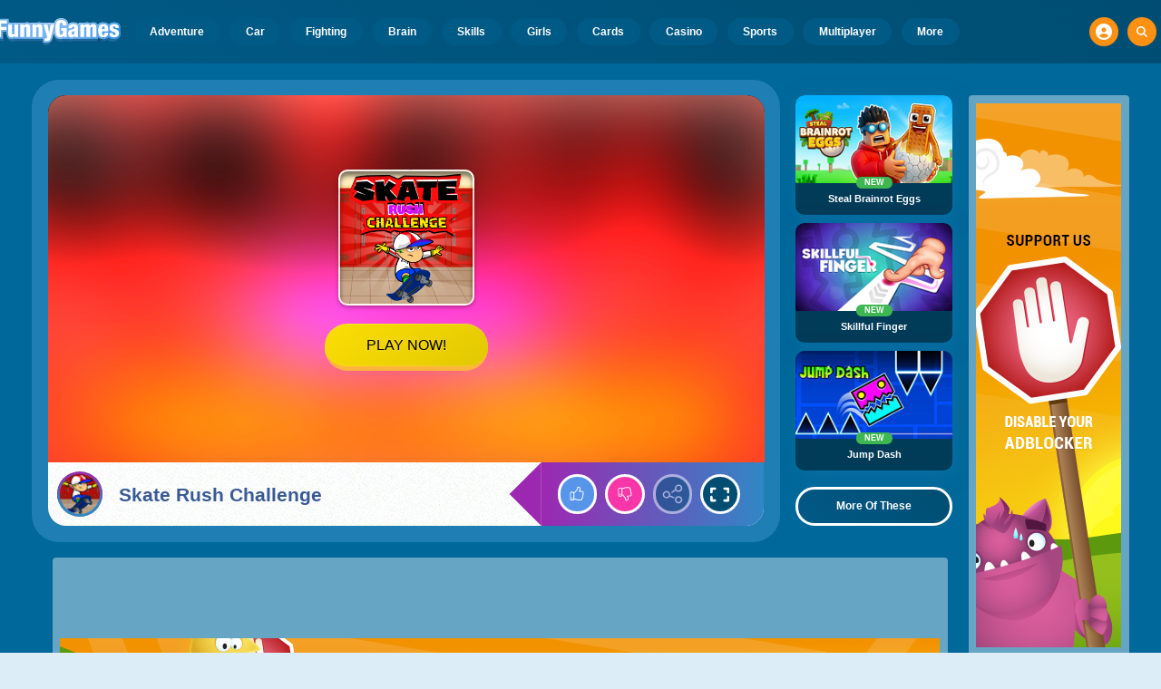

--- FILE ---
content_type: text/html
request_url: https://www.funnygames.org/game/skate_rush_challenge.html
body_size: 62755
content:
<!DOCTYPE HTML>
<html lang="en-GB"><head><meta http-equiv="Content-Type" content="text/html; charset=UTF-8"><title>Skate Rush Challenge - Free Play &amp; No Download | FunnyGames</title><meta name="robots" content="index, follow"><meta name="revisit-after" content="2 days"><meta name="description" content="Description Skate Rush Challenge is a skateboard game in which the player can help the character Kick race through the corridors of his school buildin..."><meta name="creationdatetime" content="2026-01-13T03:33:51.214738Z"><meta name="content-language" content="en"><meta name="author" content="Talpa Gaming Powered By Azerion B.V."><meta name="viewport" content="width=device-width, initial-scale=1"><meta name="HandheldFriendly" content="true"><meta name="MobileOptimized" content="320"><meta property="fb:app_id" content="234393679982274"><meta property="og:locale" content="en_GB"><meta property="og:type" content="website"><meta property="og:title" content="Skate Rush Challenge - Free Play &amp; No Download | FunnyGames"><meta property="og:description" content="Description Skate Rush Challenge is a skateboard game in which the player can help the character Kick race through the corridors of his school buildin..."><meta property="og:url" content="https://www.funnygames.org/game/skate_rush_challenge.html"><meta property="og:site_name" content="FunnyGames.org"><meta property="og:image" content="https://assets.funnygames.org/9/115579/101530/1200x630/skate-rush-challenge.webp"><meta property="og:image:width" content="1200"><meta property="og:image:height" content="630"><meta name="twitter:site" content="@bgamescom"><meta name="twitter:creator" content="@bgamescom"><meta name="twitter:title" content="Skate Rush Challenge - Free Play &amp; No Download | FunnyGames"><meta name="twitter:description" content="Description Skate Rush Challenge is a skateboard game in which the player can help the character Kick race through the corridors of his school buildin..."><meta name="twitter:card" content="summary_large_image"><meta name="twitter:image" content="https://assets.funnygames.org/9/115579/101530/1200x600/skate-rush-challenge.webp"><meta name="msapplication-tap-highlight" content="no"><meta name="msapplication-TileColor" content="#095169"><meta name="msapplication-TileImage" content="/favicons/mstile-144x144.png"><meta name="mobile-web-app-capable" content="yes"><meta name="application-name" content="BGames.com"><meta name="theme-color" content="#095169"><meta name="apple-mobile-web-app-capable" content="yes"><meta name="apple-mobile-web-app-status-bar-style" content="#095169"><meta name="apple-mobile-web-app-title" content=""><link rel="preload" href="/fonts/open-sans-v20-regular.woff2" crossorigin="anonymous" as="font" type="font/woff2"><style type="text/css">.button,.input,.textarea{align-items:center;-moz-appearance:none;-webkit-appearance:none;border:3px solid #0000;border-radius:4px;box-shadow:none;display:inline-flex;font-size:.875rem;height:2.5em;justify-content:flex-start;line-height:1.5;padding:calc(.5em - 3px) calc(.75em - 3px);position:relative;vertical-align:top}.button:active,.input:active,.is-active.button,.is-active.input,.is-active.textarea,.textarea:active{outline:none}[disabled].button,[disabled].input,[disabled].textarea,fieldset[disabled] .button,fieldset[disabled] .input,fieldset[disabled] .textarea{cursor:not-allowed}.button,.is-unselectable,.tabs{-webkit-touch-callout:none;-webkit-user-select:none;user-select:none}.navbar-link:not(.is-arrowless):after{border:3px solid #0000;border-radius:2px;border-right:0;border-top:0;content:" ";display:block;height:.625em;margin-top:-.4375em;pointer-events:none;position:absolute;top:50%;transform:rotate(-45deg);transform-origin:center;width:.625em}.block:not(:last-child),.box:not(:last-child),.content:not(:last-child),.notification:not(:last-child),.subtitle:not(:last-child),.tabs:not(:last-child),.title:not(:last-child){margin-bottom:1.5rem}.delete,.modal-close{-webkit-touch-callout:none;-moz-appearance:none;-webkit-appearance:none;background-color:#0a0a0a33;border:none;border-radius:9999px;cursor:pointer;display:inline-block;flex-grow:0;flex-shrink:0;font-size:0;height:20px;max-height:20px;max-width:20px;min-height:20px;min-width:20px;outline:none;pointer-events:auto;position:relative;-webkit-user-select:none;user-select:none;vertical-align:top;width:20px}.delete:after,.delete:before,.modal-close:after,.modal-close:before{background-color:#fff;content:"";display:block;left:50%;position:absolute;top:50%;transform:translateX(-50%) translateY(-50%) rotate(45deg);transform-origin:center center}.delete:before,.modal-close:before{height:2px;width:50%}.delete:after,.modal-close:after{height:50%;width:2px}.delete:focus,.delete:hover,.modal-close:focus,.modal-close:hover{background-color:#0a0a0a4d}.delete:active,.modal-close:active{background-color:#0a0a0a66}.is-small.delete,.is-small.modal-close{height:16px;max-height:16px;max-width:16px;min-height:16px;min-width:16px;width:16px}.is-medium.delete,.is-medium.modal-close{height:24px;max-height:24px;max-width:24px;min-height:24px;min-width:24px;width:24px}.is-large.delete,.is-large.modal-close{height:32px;max-height:32px;max-width:32px;min-height:32px;min-width:32px;width:32px}.button.is-loading:after,.control.is-loading:after,.loader{animation:spinAround .5s linear infinite;border-color:#0000 #0000 #dbdbdb #dbdbdb;border-radius:9999px;border-style:solid;border-width:2px;content:"";display:block;height:1em;position:relative;width:1em}.image.is-16by9 .has-ratio,.image.is-16by9 img,.image.is-1by1 .has-ratio,.image.is-1by1 img,.image.is-1by2 .has-ratio,.image.is-1by2 img,.image.is-1by3 .has-ratio,.image.is-1by3 img,.image.is-2by1 .has-ratio,.image.is-2by1 img,.image.is-2by3 .has-ratio,.image.is-2by3 img,.image.is-3by1 .has-ratio,.image.is-3by1 img,.image.is-3by2 .has-ratio,.image.is-3by2 img,.image.is-3by4 .has-ratio,.image.is-3by4 img,.image.is-3by5 .has-ratio,.image.is-3by5 img,.image.is-4by3 .has-ratio,.image.is-4by3 img,.image.is-4by5 .has-ratio,.image.is-4by5 img,.image.is-5by3 .has-ratio,.image.is-5by3 img,.image.is-5by4 .has-ratio,.image.is-5by4 img,.image.is-9by16 .has-ratio,.image.is-9by16 img,.image.is-square .has-ratio,.image.is-square img,.is-overlay,.modal,.modal-background{bottom:0;left:0;position:absolute;right:0;top:0}.navbar-burger{color:currentColor;font-family:inherit;font-size:1em;margin:0;padding:0}@keyframes spinAround{0%{transform:rotate(0deg)}to{transform:rotate(359deg)}}@keyframes opacityCycleV1{0%{opacity:0}20%{opacity:1}40%{opacity:0}60%{opacity:0}80%{opacity:0}to{opacity:0}}@keyframes opacityCycleV2{0%{opacity:0}25%{opacity:0}50%{opacity:1}75%{opacity:0}to{opacity:0}}@keyframes ping{0%{opacity:1;transform:scale(1)}to{opacity:0;transform:scale(1.5)}}@keyframes pulse{0%{transform:scale(1)}50%{transform:scale(1.2)}to{transform:scale(1)}}/*! minireset.css v0.0.6 | MIT License | github.com/jgthms/minireset.css */blockquote,body,dd,dl,dt,fieldset,figure,h1,h2,h3,h4,h5,h6,hr,html,iframe,legend,li,ol,p,pre,textarea,ul{margin:0;padding:0}h1,h2,h3,h4,h5,h6{font-size:100%;font-weight:400}ul{list-style:none}button,input,select,textarea{margin:0}html{box-sizing:border-box}*,:after,:before{box-sizing:inherit}img,video{height:auto;max-width:100%}iframe{border:0}table{border-collapse:collapse;border-spacing:0}td,th{padding:0}td:not([align]),th:not([align]){text-align:inherit}html{-moz-osx-font-smoothing:grayscale;-webkit-font-smoothing:antialiased;-webkit-text-size-adjust:100%;text-size-adjust:100%;background-color:#dcedf7;font-size:14px;min-width:300px;overflow-x:hidden;overflow-y:scroll;text-rendering:optimizeLegibility}article,aside,figure,footer,header,hgroup,section{display:block}body,button,input,optgroup,select,textarea{font-family:Open Sans,BlinkMacSystemFont,-apple-system,Segoe UI,Roboto,Oxygen,Ubuntu,Cantarell,Fira Sans,Droid Sans,Helvetica Neue,Helvetica,Arial,ui-sans-serif,sans-serif}code,pre{-moz-osx-font-smoothing:auto;-webkit-font-smoothing:auto;font-family:ui-monospace,monospace}body{color:#3a5a95;font-size:1em;font-weight:400;line-height:1.5}a{color:#5392e5;cursor:pointer;text-decoration:none}a strong{color:currentColor}a:hover{color:#ff9012}code{color:#af0e14;font-size:.875em;font-weight:400;padding:.25em .5em}code,hr{background-color:#f5f5f5}hr{border:none;display:block;height:2px;margin:1.5rem 0}img{height:auto;max-width:100%}input[type=checkbox],input[type=radio]{vertical-align:initial}small{font-size:.875em}span{font-style:inherit;font-weight:inherit}strong{color:#363636;font-weight:700}fieldset{border:none}pre{-webkit-overflow-scrolling:touch;word-wrap:normal;background-color:#f5f5f5;color:#4a4a4a;font-size:.875em;overflow-x:auto;padding:1.25rem 1.5rem;white-space:pre}pre code{background-color:#0000;color:currentColor;font-size:1em;padding:0}table td,table th{vertical-align:top}table td:not([align]),table th:not([align]){text-align:inherit}table th{color:#363636}html{height:100%}@media screen and (min-width:1744px){html{font-size:16px}}body{background:#00689a;display:flex;flex-direction:column;min-height:100%}a,button,input,select,textarea{-webkit-tap-highlight-color:rgba(0,0,0,0);outline:none}a:active,a:focus,a:focus-within{color:#fd0}@media screen and (min-width:1024px){a.has-hover{position:relative}a.has-hover:before{background-color:#ff9012;bottom:-2px;content:"";height:2px;left:0;position:absolute;width:0;will-change:width}a.has-hover:hover:before{transition:width 86ms cubic-bezier(.55,.085,.68,.53);width:100%}}.box{background-color:#fff;border-radius:10px;box-shadow:0 .5em 1em -.125em #0a0a0a1a,0 0 0 1px #0a0a0a05;color:#4a4a4a;display:block;padding:1.25rem}a.box:focus,a.box:hover{box-shadow:0 .5em 1em -.125em #0a0a0a1a,0 0 0 1px #5392e5}a.box:active{box-shadow:inset 0 1px 2px #0a0a0a33,0 0 0 1px #5392e5}.button{background-color:#67b5f40d;border-color:#67b5f44d;border-width:3px;color:#5392e5;cursor:pointer;font-family:Nunito,BlinkMacSystemFont,-apple-system,Segoe UI,Roboto,Oxygen,Ubuntu,Cantarell,Fira Sans,Droid Sans,Helvetica Neue,Helvetica,Arial,ui-sans-serif,sans-serif;justify-content:center;padding:calc(1.75em - 3px) 1.75em;text-align:center;white-space:nowrap}.button strong{color:inherit}.button .icon,.button .icon.is-large,.button .icon.is-medium,.button .icon.is-small{height:1.5em;width:1.5em}.button .icon:first-child:not(:last-child){margin-left:calc(-.875em - 3px);margin-right:.4375em}.button .icon:last-child:not(:first-child){margin-left:.4375em;margin-right:calc(-.875em - 3px)}.button .icon:first-child:last-child{margin-left:calc(-.875em - 3px);margin-right:calc(-.875em - 3px)}.button.is-hovered,.button:hover{border-color:#ff9012;color:#4a4a4a}.button.is-focused,.button:focus{border-color:#fd0;color:#fd0}.button.is-focused:not(:active),.button:focus:not(:active){box-shadow:0 0 0 .125em #5392e540}.button.is-active,.button:active{border-color:#fff;color:#4a4a4a}.button.is-text{background-color:#0000;border-color:#0000;color:#4a4a4a;text-decoration:underline}.button.is-text.is-focused,.button.is-text.is-hovered,.button.is-text:focus,.button.is-text:hover{background-color:#f5f5f5;color:#363636}.button.is-text.is-active,.button.is-text:active{background-color:#e8e8e8;color:#363636}.button.is-text[disabled],fieldset[disabled] .button.is-text{background-color:#0000;border-color:#0000;box-shadow:none}.button.is-ghost{background:none;border-color:#0000;color:#5392e5;text-decoration:none}.button.is-ghost.is-hovered,.button.is-ghost:hover{color:#5392e5;text-decoration:underline}.button.is-white{background-color:#fff;border-color:#0000;color:#0a0a0a}.button.is-white.is-hovered,.button.is-white:hover{background-color:#f9f9f9;border-color:#0000;color:#0a0a0a}.button.is-white.is-focused,.button.is-white:focus{border-color:#0000;color:#0a0a0a}.button.is-white.is-focused:not(:active),.button.is-white:focus:not(:active){box-shadow:0 0 0 .125em #ffffff40}.button.is-white.is-active,.button.is-white:active{background-color:#f2f2f2;border-color:#0000;color:#0a0a0a}.button.is-white[disabled],fieldset[disabled] .button.is-white{background-color:#fff;border-color:#fff;box-shadow:none}.button.is-white.is-inverted{background-color:#0a0a0a;color:#fff}.button.is-white.is-inverted.is-hovered,.button.is-white.is-inverted:hover{background-color:#000}.button.is-white.is-inverted[disabled],fieldset[disabled] .button.is-white.is-inverted{background-color:#0a0a0a;border-color:#0000;box-shadow:none;color:#fff}.button.is-white.is-loading:after{border-color:#0000 #0000 #0a0a0a #0a0a0a!important}.button.is-white.is-outlined{background-color:#0000;border-color:#fff;color:#fff}.button.is-white.is-outlined.is-focused,.button.is-white.is-outlined.is-hovered,.button.is-white.is-outlined:focus,.button.is-white.is-outlined:hover{background-color:#fff;border-color:#fff;color:#0a0a0a}.button.is-white.is-outlined.is-loading:after{border-color:#0000 #0000 #fff #fff!important}.button.is-white.is-outlined.is-loading.is-focused:after,.button.is-white.is-outlined.is-loading.is-hovered:after,.button.is-white.is-outlined.is-loading:focus:after,.button.is-white.is-outlined.is-loading:hover:after{border-color:#0000 #0000 #0a0a0a #0a0a0a!important}.button.is-white.is-outlined[disabled],fieldset[disabled] .button.is-white.is-outlined{background-color:#0000;border-color:#fff;box-shadow:none;color:#fff}.button.is-white.is-inverted.is-outlined{background-color:#0000;border-color:#0a0a0a;color:#0a0a0a}.button.is-white.is-inverted.is-outlined.is-focused,.button.is-white.is-inverted.is-outlined.is-hovered,.button.is-white.is-inverted.is-outlined:focus,.button.is-white.is-inverted.is-outlined:hover{background-color:#0a0a0a;color:#fff}.button.is-white.is-inverted.is-outlined.is-loading.is-focused:after,.button.is-white.is-inverted.is-outlined.is-loading.is-hovered:after,.button.is-white.is-inverted.is-outlined.is-loading:focus:after,.button.is-white.is-inverted.is-outlined.is-loading:hover:after{border-color:#0000 #0000 #fff #fff!important}.button.is-white.is-inverted.is-outlined[disabled],fieldset[disabled] .button.is-white.is-inverted.is-outlined{background-color:#0000;border-color:#0a0a0a;box-shadow:none;color:#0a0a0a}.button.is-black{background-color:#0a0a0a;border-color:#0000;color:#fff}.button.is-black.is-hovered,.button.is-black:hover{background-color:#040404;border-color:#0000;color:#fff}.button.is-black.is-focused,.button.is-black:focus{border-color:#0000;color:#fff}.button.is-black.is-focused:not(:active),.button.is-black:focus:not(:active){box-shadow:0 0 0 .125em #0a0a0a40}.button.is-black.is-active,.button.is-black:active{background-color:#000;border-color:#0000;color:#fff}.button.is-black[disabled],fieldset[disabled] .button.is-black{background-color:#0a0a0a;border-color:#0a0a0a;box-shadow:none}.button.is-black.is-inverted{background-color:#fff;color:#0a0a0a}.button.is-black.is-inverted.is-hovered,.button.is-black.is-inverted:hover{background-color:#f2f2f2}.button.is-black.is-inverted[disabled],fieldset[disabled] .button.is-black.is-inverted{background-color:#fff;border-color:#0000;box-shadow:none;color:#0a0a0a}.button.is-black.is-loading:after{border-color:#0000 #0000 #fff #fff!important}.button.is-black.is-outlined{background-color:#0000;border-color:#0a0a0a;color:#0a0a0a}.button.is-black.is-outlined.is-focused,.button.is-black.is-outlined.is-hovered,.button.is-black.is-outlined:focus,.button.is-black.is-outlined:hover{background-color:#0a0a0a;border-color:#0a0a0a;color:#fff}.button.is-black.is-outlined.is-loading:after{border-color:#0000 #0000 #0a0a0a #0a0a0a!important}.button.is-black.is-outlined.is-loading.is-focused:after,.button.is-black.is-outlined.is-loading.is-hovered:after,.button.is-black.is-outlined.is-loading:focus:after,.button.is-black.is-outlined.is-loading:hover:after{border-color:#0000 #0000 #fff #fff!important}.button.is-black.is-outlined[disabled],fieldset[disabled] .button.is-black.is-outlined{background-color:#0000;border-color:#0a0a0a;box-shadow:none;color:#0a0a0a}.button.is-black.is-inverted.is-outlined{background-color:#0000;border-color:#fff;color:#fff}.button.is-black.is-inverted.is-outlined.is-focused,.button.is-black.is-inverted.is-outlined.is-hovered,.button.is-black.is-inverted.is-outlined:focus,.button.is-black.is-inverted.is-outlined:hover{background-color:#fff;color:#0a0a0a}.button.is-black.is-inverted.is-outlined.is-loading.is-focused:after,.button.is-black.is-inverted.is-outlined.is-loading.is-hovered:after,.button.is-black.is-inverted.is-outlined.is-loading:focus:after,.button.is-black.is-inverted.is-outlined.is-loading:hover:after{border-color:#0000 #0000 #0a0a0a #0a0a0a!important}.button.is-black.is-inverted.is-outlined[disabled],fieldset[disabled] .button.is-black.is-inverted.is-outlined{background-color:#0000;border-color:#fff;box-shadow:none;color:#fff}.button.is-light{background-color:#f5f5f5;border-color:#0000;color:#000000b3}.button.is-light.is-hovered,.button.is-light:hover{background-color:#eee;border-color:#0000;color:#000000b3}.button.is-light.is-focused,.button.is-light:focus{border-color:#0000;color:#000000b3}.button.is-light.is-focused:not(:active),.button.is-light:focus:not(:active){box-shadow:0 0 0 .125em #f5f5f540}.button.is-light.is-active,.button.is-light:active{background-color:#e8e8e8;border-color:#0000;color:#000000b3}.button.is-light[disabled],fieldset[disabled] .button.is-light{background-color:#f5f5f5;border-color:#f5f5f5;box-shadow:none}.button.is-light.is-inverted{color:#f5f5f5}.button.is-light.is-inverted,.button.is-light.is-inverted.is-hovered,.button.is-light.is-inverted:hover{background-color:#000000b3}.button.is-light.is-inverted[disabled],fieldset[disabled] .button.is-light.is-inverted{background-color:#000000b3;border-color:#0000;box-shadow:none;color:#f5f5f5}.button.is-light.is-loading:after{border-color:#0000 #0000 #000000b3 #000000b3!important}.button.is-light.is-outlined{background-color:#0000;border-color:#f5f5f5;color:#f5f5f5}.button.is-light.is-outlined.is-focused,.button.is-light.is-outlined.is-hovered,.button.is-light.is-outlined:focus,.button.is-light.is-outlined:hover{background-color:#f5f5f5;border-color:#f5f5f5;color:#000000b3}.button.is-light.is-outlined.is-loading:after{border-color:#0000 #0000 #f5f5f5 #f5f5f5!important}.button.is-light.is-outlined.is-loading.is-focused:after,.button.is-light.is-outlined.is-loading.is-hovered:after,.button.is-light.is-outlined.is-loading:focus:after,.button.is-light.is-outlined.is-loading:hover:after{border-color:#0000 #0000 #000000b3 #000000b3!important}.button.is-light.is-outlined[disabled],fieldset[disabled] .button.is-light.is-outlined{background-color:#0000;border-color:#f5f5f5;box-shadow:none;color:#f5f5f5}.button.is-light.is-inverted.is-outlined{background-color:#0000;border-color:#000000b3;color:#000000b3}.button.is-light.is-inverted.is-outlined.is-focused,.button.is-light.is-inverted.is-outlined.is-hovered,.button.is-light.is-inverted.is-outlined:focus,.button.is-light.is-inverted.is-outlined:hover{background-color:#000000b3;color:#f5f5f5}.button.is-light.is-inverted.is-outlined.is-loading.is-focused:after,.button.is-light.is-inverted.is-outlined.is-loading.is-hovered:after,.button.is-light.is-inverted.is-outlined.is-loading:focus:after,.button.is-light.is-inverted.is-outlined.is-loading:hover:after{border-color:#0000 #0000 #f5f5f5 #f5f5f5!important}.button.is-light.is-inverted.is-outlined[disabled],fieldset[disabled] .button.is-light.is-inverted.is-outlined{background-color:#0000;border-color:#000000b3;box-shadow:none;color:#000000b3}.button.is-dark{background-color:#363636;border-color:#0000;color:#fff}.button.is-dark.is-hovered,.button.is-dark:hover{background-color:#2f2f2f;border-color:#0000;color:#fff}.button.is-dark.is-focused,.button.is-dark:focus{border-color:#0000;color:#fff}.button.is-dark.is-focused:not(:active),.button.is-dark:focus:not(:active){box-shadow:0 0 0 .125em #36363640}.button.is-dark.is-active,.button.is-dark:active{background-color:#292929;border-color:#0000;color:#fff}.button.is-dark[disabled],fieldset[disabled] .button.is-dark{background-color:#363636;border-color:#363636;box-shadow:none}.button.is-dark.is-inverted{background-color:#fff;color:#363636}.button.is-dark.is-inverted.is-hovered,.button.is-dark.is-inverted:hover{background-color:#f2f2f2}.button.is-dark.is-inverted[disabled],fieldset[disabled] .button.is-dark.is-inverted{background-color:#fff;border-color:#0000;box-shadow:none;color:#363636}.button.is-dark.is-loading:after{border-color:#0000 #0000 #fff #fff!important}.button.is-dark.is-outlined{background-color:#0000;border-color:#363636;color:#363636}.button.is-dark.is-outlined.is-focused,.button.is-dark.is-outlined.is-hovered,.button.is-dark.is-outlined:focus,.button.is-dark.is-outlined:hover{background-color:#363636;border-color:#363636;color:#fff}.button.is-dark.is-outlined.is-loading:after{border-color:#0000 #0000 #363636 #363636!important}.button.is-dark.is-outlined.is-loading.is-focused:after,.button.is-dark.is-outlined.is-loading.is-hovered:after,.button.is-dark.is-outlined.is-loading:focus:after,.button.is-dark.is-outlined.is-loading:hover:after{border-color:#0000 #0000 #fff #fff!important}.button.is-dark.is-outlined[disabled],fieldset[disabled] .button.is-dark.is-outlined{background-color:#0000;border-color:#363636;box-shadow:none;color:#363636}.button.is-dark.is-inverted.is-outlined{background-color:#0000;border-color:#fff;color:#fff}.button.is-dark.is-inverted.is-outlined.is-focused,.button.is-dark.is-inverted.is-outlined.is-hovered,.button.is-dark.is-inverted.is-outlined:focus,.button.is-dark.is-inverted.is-outlined:hover{background-color:#fff;color:#363636}.button.is-dark.is-inverted.is-outlined.is-loading.is-focused:after,.button.is-dark.is-inverted.is-outlined.is-loading.is-hovered:after,.button.is-dark.is-inverted.is-outlined.is-loading:focus:after,.button.is-dark.is-inverted.is-outlined.is-loading:hover:after{border-color:#0000 #0000 #363636 #363636!important}.button.is-dark.is-inverted.is-outlined[disabled],fieldset[disabled] .button.is-dark.is-inverted.is-outlined{background-color:#0000;border-color:#fff;box-shadow:none;color:#fff}.button.is-primary{background-color:#28dbff;border-color:#0000;color:#000000b3}.button.is-primary.is-hovered,.button.is-primary:hover{background-color:#1bd9ff;border-color:#0000;color:#000000b3}.button.is-primary.is-focused,.button.is-primary:focus{border-color:#0000;color:#000000b3}.button.is-primary.is-focused:not(:active),.button.is-primary:focus:not(:active){box-shadow:0 0 0 .125em #28dbff40}.button.is-primary.is-active,.button.is-primary:active{background-color:#0fd7ff;border-color:#0000;color:#000000b3}.button.is-primary[disabled],fieldset[disabled] .button.is-primary{background-color:#28dbff;border-color:#28dbff;box-shadow:none}.button.is-primary.is-inverted{color:#28dbff}.button.is-primary.is-inverted,.button.is-primary.is-inverted.is-hovered,.button.is-primary.is-inverted:hover{background-color:#000000b3}.button.is-primary.is-inverted[disabled],fieldset[disabled] .button.is-primary.is-inverted{background-color:#000000b3;border-color:#0000;box-shadow:none;color:#28dbff}.button.is-primary.is-loading:after{border-color:#0000 #0000 #000000b3 #000000b3!important}.button.is-primary.is-outlined{background-color:#0000;border-color:#28dbff;color:#28dbff}.button.is-primary.is-outlined.is-focused,.button.is-primary.is-outlined.is-hovered,.button.is-primary.is-outlined:focus,.button.is-primary.is-outlined:hover{background-color:#28dbff;border-color:#28dbff;color:#000000b3}.button.is-primary.is-outlined.is-loading:after{border-color:#0000 #0000 #28dbff #28dbff!important}.button.is-primary.is-outlined.is-loading.is-focused:after,.button.is-primary.is-outlined.is-loading.is-hovered:after,.button.is-primary.is-outlined.is-loading:focus:after,.button.is-primary.is-outlined.is-loading:hover:after{border-color:#0000 #0000 #000000b3 #000000b3!important}.button.is-primary.is-outlined[disabled],fieldset[disabled] .button.is-primary.is-outlined{background-color:#0000;border-color:#28dbff;box-shadow:none;color:#28dbff}.button.is-primary.is-inverted.is-outlined{background-color:#0000;border-color:#000000b3;color:#000000b3}.button.is-primary.is-inverted.is-outlined.is-focused,.button.is-primary.is-inverted.is-outlined.is-hovered,.button.is-primary.is-inverted.is-outlined:focus,.button.is-primary.is-inverted.is-outlined:hover{background-color:#000000b3;color:#28dbff}.button.is-primary.is-inverted.is-outlined.is-loading.is-focused:after,.button.is-primary.is-inverted.is-outlined.is-loading.is-hovered:after,.button.is-primary.is-inverted.is-outlined.is-loading:focus:after,.button.is-primary.is-inverted.is-outlined.is-loading:hover:after{border-color:#0000 #0000 #28dbff #28dbff!important}.button.is-primary.is-inverted.is-outlined[disabled],fieldset[disabled] .button.is-primary.is-inverted.is-outlined{background-color:#0000;border-color:#000000b3;box-shadow:none;color:#000000b3}.button.is-primary.is-light{background-color:#67b5f4;color:#004d72}.button.is-primary.is-light.is-hovered,.button.is-primary.is-light:hover{background-color:#5baff3;border-color:#0000;color:#004d72}.button.is-primary.is-light.is-active,.button.is-primary.is-light:active{background-color:#4fa9f2;border-color:#0000;color:#004d72}.button.is-link{background-color:#5392e5;border-color:#0000;color:#fff}.button.is-link.is-hovered,.button.is-link:hover{background-color:#488be3;border-color:#0000;color:#fff}.button.is-link.is-focused,.button.is-link:focus{border-color:#0000;color:#fff}.button.is-link.is-focused:not(:active),.button.is-link:focus:not(:active){box-shadow:0 0 0 .125em #5392e540}.button.is-link.is-active,.button.is-link:active{background-color:#3d84e2;border-color:#0000;color:#fff}.button.is-link[disabled],fieldset[disabled] .button.is-link{background-color:#5392e5;border-color:#5392e5;box-shadow:none}.button.is-link.is-inverted{background-color:#fff;color:#5392e5}.button.is-link.is-inverted.is-hovered,.button.is-link.is-inverted:hover{background-color:#f2f2f2}.button.is-link.is-inverted[disabled],fieldset[disabled] .button.is-link.is-inverted{background-color:#fff;border-color:#0000;box-shadow:none;color:#5392e5}.button.is-link.is-loading:after{border-color:#0000 #0000 #fff #fff!important}.button.is-link.is-outlined{background-color:#0000;border-color:#5392e5;color:#5392e5}.button.is-link.is-outlined.is-focused,.button.is-link.is-outlined.is-hovered,.button.is-link.is-outlined:focus,.button.is-link.is-outlined:hover{background-color:#5392e5;border-color:#5392e5;color:#fff}.button.is-link.is-outlined.is-loading:after{border-color:#0000 #0000 #5392e5 #5392e5!important}.button.is-link.is-outlined.is-loading.is-focused:after,.button.is-link.is-outlined.is-loading.is-hovered:after,.button.is-link.is-outlined.is-loading:focus:after,.button.is-link.is-outlined.is-loading:hover:after{border-color:#0000 #0000 #fff #fff!important}.button.is-link.is-outlined[disabled],fieldset[disabled] .button.is-link.is-outlined{background-color:#0000;border-color:#5392e5;box-shadow:none;color:#5392e5}.button.is-link.is-inverted.is-outlined{background-color:#0000;border-color:#fff;color:#fff}.button.is-link.is-inverted.is-outlined.is-focused,.button.is-link.is-inverted.is-outlined.is-hovered,.button.is-link.is-inverted.is-outlined:focus,.button.is-link.is-inverted.is-outlined:hover{background-color:#fff;color:#5392e5}.button.is-link.is-inverted.is-outlined.is-loading.is-focused:after,.button.is-link.is-inverted.is-outlined.is-loading.is-hovered:after,.button.is-link.is-inverted.is-outlined.is-loading:focus:after,.button.is-link.is-inverted.is-outlined.is-loading:hover:after{border-color:#0000 #0000 #5392e5 #5392e5!important}.button.is-link.is-inverted.is-outlined[disabled],fieldset[disabled] .button.is-link.is-inverted.is-outlined{background-color:#0000;border-color:#fff;box-shadow:none;color:#fff}.button.is-link.is-light{background-color:#edf4fc;color:#1a59ad}.button.is-link.is-light.is-hovered,.button.is-link.is-light:hover{background-color:#e2edfb;border-color:#0000;color:#1a59ad}.button.is-link.is-light.is-active,.button.is-link.is-light:active{background-color:#d7e6f9;border-color:#0000;color:#1a59ad}.button.is-info{background-color:#3e8ed0;border-color:#0000;color:#fff}.button.is-info.is-hovered,.button.is-info:hover{background-color:#3488ce;border-color:#0000;color:#fff}.button.is-info.is-focused,.button.is-info:focus{border-color:#0000;color:#fff}.button.is-info.is-focused:not(:active),.button.is-info:focus:not(:active){box-shadow:0 0 0 .125em #3e8ed040}.button.is-info.is-active,.button.is-info:active{background-color:#3082c5;border-color:#0000;color:#fff}.button.is-info[disabled],fieldset[disabled] .button.is-info{background-color:#3e8ed0;border-color:#3e8ed0;box-shadow:none}.button.is-info.is-inverted{background-color:#fff;color:#3e8ed0}.button.is-info.is-inverted.is-hovered,.button.is-info.is-inverted:hover{background-color:#f2f2f2}.button.is-info.is-inverted[disabled],fieldset[disabled] .button.is-info.is-inverted{background-color:#fff;border-color:#0000;box-shadow:none;color:#3e8ed0}.button.is-info.is-loading:after{border-color:#0000 #0000 #fff #fff!important}.button.is-info.is-outlined{background-color:#0000;border-color:#3e8ed0;color:#3e8ed0}.button.is-info.is-outlined.is-focused,.button.is-info.is-outlined.is-hovered,.button.is-info.is-outlined:focus,.button.is-info.is-outlined:hover{background-color:#3e8ed0;border-color:#3e8ed0;color:#fff}.button.is-info.is-outlined.is-loading:after{border-color:#0000 #0000 #3e8ed0 #3e8ed0!important}.button.is-info.is-outlined.is-loading.is-focused:after,.button.is-info.is-outlined.is-loading.is-hovered:after,.button.is-info.is-outlined.is-loading:focus:after,.button.is-info.is-outlined.is-loading:hover:after{border-color:#0000 #0000 #fff #fff!important}.button.is-info.is-outlined[disabled],fieldset[disabled] .button.is-info.is-outlined{background-color:#0000;border-color:#3e8ed0;box-shadow:none;color:#3e8ed0}.button.is-info.is-inverted.is-outlined{background-color:#0000;border-color:#fff;color:#fff}.button.is-info.is-inverted.is-outlined.is-focused,.button.is-info.is-inverted.is-outlined.is-hovered,.button.is-info.is-inverted.is-outlined:focus,.button.is-info.is-inverted.is-outlined:hover{background-color:#fff;color:#3e8ed0}.button.is-info.is-inverted.is-outlined.is-loading.is-focused:after,.button.is-info.is-inverted.is-outlined.is-loading.is-hovered:after,.button.is-info.is-inverted.is-outlined.is-loading:focus:after,.button.is-info.is-inverted.is-outlined.is-loading:hover:after{border-color:#0000 #0000 #3e8ed0 #3e8ed0!important}.button.is-info.is-inverted.is-outlined[disabled],fieldset[disabled] .button.is-info.is-inverted.is-outlined{background-color:#0000;border-color:#fff;box-shadow:none;color:#fff}.button.is-info.is-light{background-color:#eff5fb;color:#296fa8}.button.is-info.is-light.is-hovered,.button.is-info.is-light:hover{background-color:#e4eff9;border-color:#0000;color:#296fa8}.button.is-info.is-light.is-active,.button.is-info.is-light:active{background-color:#dae9f6;border-color:#0000;color:#296fa8}.button.is-success{background-color:#3eb752;border-color:#0000;color:#fff}.button.is-success.is-hovered,.button.is-success:hover{background-color:#3bad4e;border-color:#0000;color:#fff}.button.is-success.is-focused,.button.is-success:focus{border-color:#0000;color:#fff}.button.is-success.is-focused:not(:active),.button.is-success:focus:not(:active){box-shadow:0 0 0 .125em #3eb75240}.button.is-success.is-active,.button.is-success:active{background-color:#38a449;border-color:#0000;color:#fff}.button.is-success[disabled],fieldset[disabled] .button.is-success{background-color:#3eb752;border-color:#3eb752;box-shadow:none}.button.is-success.is-inverted{background-color:#fff;color:#3eb752}.button.is-success.is-inverted.is-hovered,.button.is-success.is-inverted:hover{background-color:#f2f2f2}.button.is-success.is-inverted[disabled],fieldset[disabled] .button.is-success.is-inverted{background-color:#fff;border-color:#0000;box-shadow:none;color:#3eb752}.button.is-success.is-loading:after{border-color:#0000 #0000 #fff #fff!important}.button.is-success.is-outlined{background-color:#0000;border-color:#3eb752;color:#3eb752}.button.is-success.is-outlined.is-focused,.button.is-success.is-outlined.is-hovered,.button.is-success.is-outlined:focus,.button.is-success.is-outlined:hover{background-color:#3eb752;border-color:#3eb752;color:#fff}.button.is-success.is-outlined.is-loading:after{border-color:#0000 #0000 #3eb752 #3eb752!important}.button.is-success.is-outlined.is-loading.is-focused:after,.button.is-success.is-outlined.is-loading.is-hovered:after,.button.is-success.is-outlined.is-loading:focus:after,.button.is-success.is-outlined.is-loading:hover:after{border-color:#0000 #0000 #fff #fff!important}.button.is-success.is-outlined[disabled],fieldset[disabled] .button.is-success.is-outlined{background-color:#0000;border-color:#3eb752;box-shadow:none;color:#3eb752}.button.is-success.is-inverted.is-outlined{background-color:#0000;border-color:#fff;color:#fff}.button.is-success.is-inverted.is-outlined.is-focused,.button.is-success.is-inverted.is-outlined.is-hovered,.button.is-success.is-inverted.is-outlined:focus,.button.is-success.is-inverted.is-outlined:hover{background-color:#fff;color:#3eb752}.button.is-success.is-inverted.is-outlined.is-loading.is-focused:after,.button.is-success.is-inverted.is-outlined.is-loading.is-hovered:after,.button.is-success.is-inverted.is-outlined.is-loading:focus:after,.button.is-success.is-inverted.is-outlined.is-loading:hover:after{border-color:#0000 #0000 #3eb752 #3eb752!important}.button.is-success.is-inverted.is-outlined[disabled],fieldset[disabled] .button.is-success.is-inverted.is-outlined{background-color:#0000;border-color:#fff;box-shadow:none;color:#fff}.button.is-success.is-light{background-color:#f0faf1;color:#2d853c}.button.is-success.is-light.is-hovered,.button.is-success.is-light:hover{background-color:#e6f7e9;border-color:#0000;color:#2d853c}.button.is-success.is-light.is-active,.button.is-success.is-light:active{background-color:#ddf3e0;border-color:#0000;color:#2d853c}.button.is-warning{background-color:#fd0;border-color:#0000;color:#000000b3}.button.is-warning.is-hovered,.button.is-warning:hover{background-color:#f2d200;border-color:#0000;color:#000000b3}.button.is-warning.is-focused,.button.is-warning:focus{border-color:#0000;color:#000000b3}.button.is-warning.is-focused:not(:active),.button.is-warning:focus:not(:active){box-shadow:0 0 0 .125em #ffdd0040}.button.is-warning.is-active,.button.is-warning:active{background-color:#e6c700;border-color:#0000;color:#000000b3}.button.is-warning[disabled],fieldset[disabled] .button.is-warning{background-color:#fd0;border-color:#fd0;box-shadow:none}.button.is-warning.is-inverted{color:#fd0}.button.is-warning.is-inverted,.button.is-warning.is-inverted.is-hovered,.button.is-warning.is-inverted:hover{background-color:#000000b3}.button.is-warning.is-inverted[disabled],fieldset[disabled] .button.is-warning.is-inverted{background-color:#000000b3;border-color:#0000;box-shadow:none;color:#fd0}.button.is-warning.is-loading:after{border-color:#0000 #0000 #000000b3 #000000b3!important}.button.is-warning.is-outlined{background-color:#0000;border-color:#fd0;color:#fd0}.button.is-warning.is-outlined.is-focused,.button.is-warning.is-outlined.is-hovered,.button.is-warning.is-outlined:focus,.button.is-warning.is-outlined:hover{background-color:#fd0;border-color:#fd0;color:#000000b3}.button.is-warning.is-outlined.is-loading:after{border-color:#0000 #0000 #fd0 #fd0!important}.button.is-warning.is-outlined.is-loading.is-focused:after,.button.is-warning.is-outlined.is-loading.is-hovered:after,.button.is-warning.is-outlined.is-loading:focus:after,.button.is-warning.is-outlined.is-loading:hover:after{border-color:#0000 #0000 #000000b3 #000000b3!important}.button.is-warning.is-outlined[disabled],fieldset[disabled] .button.is-warning.is-outlined{background-color:#0000;border-color:#fd0;box-shadow:none;color:#fd0}.button.is-warning.is-inverted.is-outlined{background-color:#0000;border-color:#000000b3;color:#000000b3}.button.is-warning.is-inverted.is-outlined.is-focused,.button.is-warning.is-inverted.is-outlined.is-hovered,.button.is-warning.is-inverted.is-outlined:focus,.button.is-warning.is-inverted.is-outlined:hover{background-color:#000000b3;color:#fd0}.button.is-warning.is-inverted.is-outlined.is-loading.is-focused:after,.button.is-warning.is-inverted.is-outlined.is-loading.is-hovered:after,.button.is-warning.is-inverted.is-outlined.is-loading:focus:after,.button.is-warning.is-inverted.is-outlined.is-loading:hover:after{border-color:#0000 #0000 #fd0 #fd0!important}.button.is-warning.is-inverted.is-outlined[disabled],fieldset[disabled] .button.is-warning.is-inverted.is-outlined{background-color:#0000;border-color:#000000b3;box-shadow:none;color:#000000b3}.button.is-warning.is-light{background-color:#fffceb;color:#948000}.button.is-warning.is-light.is-hovered,.button.is-warning.is-light:hover{background-color:#fffbde;border-color:#0000;color:#948000}.button.is-warning.is-light.is-active,.button.is-warning.is-light:active{background-color:#fff9d1;border-color:#0000;color:#948000}.button.is-danger{background-color:#ed1c24;border-color:#0000;color:#fff}.button.is-danger.is-hovered,.button.is-danger:hover{background-color:#ea131b;border-color:#0000;color:#fff}.button.is-danger.is-focused,.button.is-danger:focus{border-color:#0000;color:#fff}.button.is-danger.is-focused:not(:active),.button.is-danger:focus:not(:active){box-shadow:0 0 0 .125em #ed1c2440}.button.is-danger.is-active,.button.is-danger:active{background-color:#de1219;border-color:#0000;color:#fff}.button.is-danger[disabled],fieldset[disabled] .button.is-danger{background-color:#ed1c24;border-color:#ed1c24;box-shadow:none}.button.is-danger.is-inverted{background-color:#fff;color:#ed1c24}.button.is-danger.is-inverted.is-hovered,.button.is-danger.is-inverted:hover{background-color:#f2f2f2}.button.is-danger.is-inverted[disabled],fieldset[disabled] .button.is-danger.is-inverted{background-color:#fff;border-color:#0000;box-shadow:none;color:#ed1c24}.button.is-danger.is-loading:after{border-color:#0000 #0000 #fff #fff!important}.button.is-danger.is-outlined{background-color:#0000;border-color:#ed1c24;color:#ed1c24}.button.is-danger.is-outlined.is-focused,.button.is-danger.is-outlined.is-hovered,.button.is-danger.is-outlined:focus,.button.is-danger.is-outlined:hover{background-color:#ed1c24;border-color:#ed1c24;color:#fff}.button.is-danger.is-outlined.is-loading:after{border-color:#0000 #0000 #ed1c24 #ed1c24!important}.button.is-danger.is-outlined.is-loading.is-focused:after,.button.is-danger.is-outlined.is-loading.is-hovered:after,.button.is-danger.is-outlined.is-loading:focus:after,.button.is-danger.is-outlined.is-loading:hover:after{border-color:#0000 #0000 #fff #fff!important}.button.is-danger.is-outlined[disabled],fieldset[disabled] .button.is-danger.is-outlined{background-color:#0000;border-color:#ed1c24;box-shadow:none;color:#ed1c24}.button.is-danger.is-inverted.is-outlined{background-color:#0000;border-color:#fff;color:#fff}.button.is-danger.is-inverted.is-outlined.is-focused,.button.is-danger.is-inverted.is-outlined.is-hovered,.button.is-danger.is-inverted.is-outlined:focus,.button.is-danger.is-inverted.is-outlined:hover{background-color:#fff;color:#ed1c24}.button.is-danger.is-inverted.is-outlined.is-loading.is-focused:after,.button.is-danger.is-inverted.is-outlined.is-loading.is-hovered:after,.button.is-danger.is-inverted.is-outlined.is-loading:focus:after,.button.is-danger.is-inverted.is-outlined.is-loading:hover:after{border-color:#0000 #0000 #ed1c24 #ed1c24!important}.button.is-danger.is-inverted.is-outlined[disabled],fieldset[disabled] .button.is-danger.is-inverted.is-outlined{background-color:#0000;border-color:#fff;box-shadow:none;color:#fff}.button.is-danger.is-light{background-color:#feeced;color:#d91119}.button.is-danger.is-light.is-hovered,.button.is-danger.is-light:hover{background-color:#fde0e1;border-color:#0000;color:#d91119}.button.is-danger.is-light.is-active,.button.is-danger.is-light:active{background-color:#fcd4d6;border-color:#0000;color:#d91119}.button.is-small{font-size:.75rem}.button.is-small:not(.is-rounded):not(.button){border-radius:2px}.button.is-normal{font-size:.875rem}.button.is-medium{font-size:1rem}.button.is-large{font-size:1.5rem}.button[disabled],fieldset[disabled] .button{background-color:#fff;border-color:#0a94e4;box-shadow:none;opacity:.5}.button.is-fullwidth{display:flex;width:100%}.button.is-loading{color:#0000!important;pointer-events:none}.button.is-loading:after{left:calc(50% - .5em);position:absolute;position:absolute!important;top:calc(50% - .5em)}.button.is-static{background-color:#f5f5f5;border-color:#0a94e4;box-shadow:none;color:#7a7a7a;pointer-events:none}.button,.button.is-rounded{border-radius:9999px;padding-left:2em;padding-right:2em}.buttons{align-items:center;display:flex;flex-wrap:wrap;justify-content:flex-start}.buttons .button{margin-bottom:.5rem}.buttons .button:not(:last-child):not(.is-fullwidth){margin-right:.5rem}.buttons:last-child{margin-bottom:-.5rem}.buttons:not(:last-child){margin-bottom:1rem}.buttons.are-small .button:not(.is-normal):not(.is-medium):not(.is-large){font-size:.75rem}.buttons.are-small .button:not(.is-normal):not(.is-medium):not(.is-large):not(.is-rounded):not(.button){border-radius:2px}.buttons.are-medium .button:not(.is-small):not(.is-normal):not(.is-large){font-size:1rem}.buttons.are-large .button:not(.is-small):not(.is-normal):not(.is-medium){font-size:1.5rem}.buttons.has-addons .button:not(:first-child){border-bottom-left-radius:0;border-top-left-radius:0}.buttons.has-addons .button:not(:last-child){border-bottom-right-radius:0;border-top-right-radius:0;margin-right:-1px}.buttons.has-addons .button:last-child{margin-right:0}.buttons.has-addons .button.is-hovered,.buttons.has-addons .button:hover{z-index:2}.buttons.has-addons .button.is-active,.buttons.has-addons .button.is-focused,.buttons.has-addons .button.is-selected,.buttons.has-addons .button:active,.buttons.has-addons .button:focus{z-index:3}.buttons.has-addons .button.is-active:hover,.buttons.has-addons .button.is-focused:hover,.buttons.has-addons .button.is-selected:hover,.buttons.has-addons .button:active:hover,.buttons.has-addons .button:focus:hover{z-index:4}.buttons.has-addons .button.is-expanded{flex-grow:1;flex-shrink:1}.buttons.is-centered{justify-content:center}.buttons.is-centered:not(.has-addons) .button:not(.is-fullwidth){margin-left:.25rem;margin-right:.25rem}.buttons.is-right{justify-content:flex-end}.buttons.is-right:not(.has-addons) .button:not(.is-fullwidth){margin-left:.25rem;margin-right:.25rem}@media screen and (max-width:768px){.button.is-responsive.is-small{font-size:.5625rem}.button.is-responsive,.button.is-responsive.is-normal{font-size:.65625rem}.button.is-responsive.is-medium{font-size:.75rem}.button.is-responsive.is-large{font-size:.875rem}}@media screen and (min-width:769px)and (max-width:1023px){.button.is-responsive.is-small{font-size:.65625rem}.button.is-responsive,.button.is-responsive.is-normal{font-size:.75rem}.button.is-responsive.is-medium{font-size:.875rem}.button.is-responsive.is-large{font-size:1rem}}@media screen and (min-width:1024px){.button:not(.delete):before{background:linear-gradient(180deg,#fd0,#ff9012);border-radius:9999px;box-shadow:inset 0 0 7px 0 #dfb4aa87;content:"";height:100%;left:0;opacity:0;position:absolute;top:1px;transform:scale(0);transform-origin:50% 100%;transition:transform 258ms cubic-bezier(.25,.46,.45,.94),opacity 172ms cubic-bezier(.25,.46,.45,.94);width:100%;will-change:transform;z-index:-1}.button:not(.delete):not([disabled]):hover:before{opacity:1;top:0;transform:scale(1)}}.button:not(.delete).is-active:before,.button:not(.delete):active:before,.button:not(.delete):focus-within:before,.button:not(.delete):focus:before{box-shadow:inset 0 0 7px 0 #e0472487,inset 0 0 7px 0 #00000059}.button:not(.delete).is-primary.is-active:before{transform:translateY(0);transition:transform 86ms cubic-bezier(.55,.085,.68,.53)}.button{box-sizing:border-box;font-weight:700;line-height:1rem;overflow:hidden;position:relative;text-transform:capitalize;z-index:1}.button.is-primary{background:linear-gradient(0deg,#28dbff,#67b5f4 90%)}@media screen and (min-width:1024px){.button.is-primary .is-hovered,.button.is-primary:hover{border:3px solid #fff;color:#4a4a4a}}.button.is-primary.is-active{border:3px solid #0a94e4;color:#4a4a4a}.button.is-square{border-radius:9999px;height:2.25rem;padding:0;width:2.25rem}.button.is-square.is-small{height:1.563rem;width:1.563rem}.button.is-square.is-medium{height:3.125rem;width:3.125rem}.button.is-square.is-large{height:3.75rem;width:3.75rem}.button.is-square .icon.is-medium{font-size:1.25rem;height:2.25rem;width:2.25rem}.button.is-square .icon.is-large{font-size:1.5rem;height:3.125rem;width:3.125rem}.button.is-light{color:#0a94e4}.button[disabled]:hover{color:#5392e5}.buttons .button{margin-bottom:0}.buttons .button:not(:last-child):not(.is-fullwidth){margin-right:.625rem}.buttons:last-child,.buttons:not(:last-child){margin-bottom:0}.container{flex-grow:1;margin:0 auto;position:relative;width:auto}.container.is-fluid{max-width:none!important;padding-left:32px;padding-right:32px;width:100%}@media screen and (min-width:1024px){.container{max-width:960px}}@media screen and (max-width:1215px){.container.is-widescreen:not(.is-max-desktop){max-width:1152px}}@media screen and (max-width:1407px){.container.is-fullhd:not(.is-max-desktop):not(.is-max-widescreen){max-width:1344px}}@media screen and (min-width:1216px){.container:not(.is-max-desktop){max-width:1152px}}@media screen and (min-width:1408px){.container:not(.is-max-desktop):not(.is-max-widescreen){max-width:1344px}}@media screen and (min-width:1744px){.container:not(.is-max-desktop):not(.is-max-widescreen):not(.is-max-fullhd){max-width:1680px}}.content li+li{margin-top:.25em}.content blockquote:not(:last-child),.content dl:not(:last-child),.content ol:not(:last-child),.content p:not(:last-child),.content pre:not(:last-child),.content table:not(:last-child),.content ul:not(:last-child){margin-bottom:1em}.content h1,.content h2,.content h3,.content h4,.content h5,.content h6{color:#3a5a95;font-weight:600;line-height:1.125}.content h1{font-size:2em;margin-bottom:.5em}.content h1:not(:first-child){margin-top:1em}.content h2{font-size:1.75em;margin-bottom:.5714em}.content h2:not(:first-child){margin-top:1.1428em}.content h3{font-size:1.5em;margin-bottom:.6666em}.content h3:not(:first-child){margin-top:1.3333em}.content h4{font-size:1.25em;margin-bottom:.8em}.content h5{font-size:1.125em;margin-bottom:.8888em}.content h6{font-size:1em;margin-bottom:1em}.content blockquote{background-color:#f5f5f5;border-left:5px solid #0a94e4;padding:1.25em 1.5em}.content ol{list-style-position:outside;margin-left:2em;margin-top:1em}.content ol:not([type]){list-style-type:decimal}.content ol:not([type]).is-lower-alpha{list-style-type:lower-alpha}.content ol:not([type]).is-lower-roman{list-style-type:lower-roman}.content ol:not([type]).is-upper-alpha{list-style-type:upper-alpha}.content ol:not([type]).is-upper-roman{list-style-type:upper-roman}.content ul{list-style:disc outside;margin-left:2em;margin-top:1em}.content ul ul{list-style-type:circle;margin-top:.5em}.content ul ul ul{list-style-type:square}.content dd{margin-left:2em}.content figure{margin-left:2em;margin-right:2em;text-align:center}.content figure:not(:first-child){margin-top:2em}.content figure:not(:last-child){margin-bottom:2em}.content figure img{display:inline-block}.content figure figcaption{font-style:italic}.content pre{-webkit-overflow-scrolling:touch;word-wrap:normal;overflow-x:auto;padding:1.25em 1.5em;white-space:pre}.content sub,.content sup{font-size:75%}.content table{width:100%}.content table td,.content table th{border:solid #0a94e4;border-width:0 0 1px;padding:.5em .75em;vertical-align:top}.content table th{color:#363636}.content table th:not([align]){text-align:inherit}.content table thead td,.content table thead th{border-width:0 0 2px;color:#363636}.content table tfoot td,.content table tfoot th{border-width:2px 0 0;color:#363636}.content table tbody tr:last-child td,.content table tbody tr:last-child th{border-bottom-width:0}.content .tabs li+li{margin-top:0}.content.is-small{font-size:.75rem}.content.is-normal{font-size:.875rem}.content.is-medium{font-size:1rem}.content.is-large{font-size:1.5rem}.icon{align-items:center;display:inline-flex;height:1.5rem;justify-content:center;width:1.5rem}.icon.is-small{height:1rem;width:1rem}.icon.is-medium{height:2rem;width:2rem}.icon.is-large{height:3rem;width:3rem}.icon-text .icon:not(:last-child){margin-right:.25em}.icon-text .icon:not(:first-child){margin-left:.25em}div.icon-text{display:flex}.icon-text{align-items:flex-start;color:inherit;display:inline-flex;flex-wrap:wrap;line-height:1.5rem;vertical-align:top}.icon-text .icon{flex-grow:0;flex-shrink:0}.icon-text .icon:not(:last-child){margin-right:.75rem}.icon-text .icon:not(:first-child){margin-left:.75rem}.icon-text div.icon-text{display:flex}.icon svg{vertical-align:-.1rem}.image{display:block;position:relative}.image img{display:block;height:auto;width:100%}.image img.button,.image img.is-rounded{border-radius:9999px}.image.is-fullwidth{width:100%}.image.is-16by9 .has-ratio,.image.is-16by9 img,.image.is-1by1 .has-ratio,.image.is-1by1 img,.image.is-1by2 .has-ratio,.image.is-1by2 img,.image.is-1by3 .has-ratio,.image.is-1by3 img,.image.is-2by1 .has-ratio,.image.is-2by1 img,.image.is-2by3 .has-ratio,.image.is-2by3 img,.image.is-3by1 .has-ratio,.image.is-3by1 img,.image.is-3by2 .has-ratio,.image.is-3by2 img,.image.is-3by4 .has-ratio,.image.is-3by4 img,.image.is-3by5 .has-ratio,.image.is-3by5 img,.image.is-4by3 .has-ratio,.image.is-4by3 img,.image.is-4by5 .has-ratio,.image.is-4by5 img,.image.is-5by3 .has-ratio,.image.is-5by3 img,.image.is-5by4 .has-ratio,.image.is-5by4 img,.image.is-9by16 .has-ratio,.image.is-9by16 img,.image.is-square .has-ratio,.image.is-square img{height:100%;width:100%}.image.is-1by1,.image.is-square{padding-top:100%}.image.is-5by4{padding-top:80%}.image.is-4by3{padding-top:75%}.image.is-3by2{padding-top:66.6666%}.image.is-5by3{padding-top:60%}.image.is-16by9{padding-top:56.25%}.image.is-2by1{padding-top:50%}.image.is-3by1{padding-top:33.3333%}.image.is-4by5{padding-top:125%}.image.is-3by4{padding-top:133.3333%}.image.is-2by3{padding-top:150%}.image.is-3by5{padding-top:166.6666%}.image.is-9by16{padding-top:177.7777%}.image.is-1by2{padding-top:200%}.image.is-1by3{padding-top:300%}.image.is-16x16{height:16px;width:16px}.image.is-24x24{height:24px;width:24px}.image.is-32x32{height:32px;width:32px}.image.is-48x48{height:48px;width:48px}.image.is-64x64{height:64px;width:64px}.image.is-96x96{height:96px;width:96px}.image.is-128x128{height:128px;width:128px}.image{width:100%}.image img{background-color:#fafafa}.image.is-29by11{padding-top:39.4557823129%}.image.is-29by11 img{bottom:0;height:100%;left:0;position:absolute;right:0;top:0;width:100%}.notification{background-color:#f5f5f5;border-radius:10px;padding:1.25rem 2.5rem 1.25rem 1.5rem;position:relative}.notification a:not(.button):not(.dropdown-item){color:currentColor;text-decoration:underline}.notification strong{color:currentColor}.notification code,.notification pre{background:#fff}.notification pre code{background:#0000}.notification>.delete{position:absolute;right:.5rem;top:.5rem}.notification .content,.notification .subtitle,.notification .title{color:currentColor}.notification.is-white{background-color:#fff;color:#0a0a0a}.notification.is-black{background-color:#0a0a0a;color:#fff}.notification.is-light{background-color:#f5f5f5;color:#000000b3}.notification.is-dark{background-color:#363636;color:#fff}.notification.is-primary{background-color:#28dbff;color:#000000b3}.notification.is-primary.is-light{background-color:#67b5f4;color:#004d72}.notification.is-link{background-color:#5392e5;color:#fff}.notification.is-link.is-light{background-color:#edf4fc;color:#1a59ad}.notification.is-info{background-color:#3e8ed0;color:#fff}.notification.is-info.is-light{background-color:#eff5fb;color:#296fa8}.notification.is-success{background-color:#3eb752;color:#fff}.notification.is-success.is-light{background-color:#f0faf1;color:#2d853c}.notification.is-warning{background-color:#fd0;color:#000000b3}.notification.is-warning.is-light{background-color:#fffceb;color:#948000}.notification.is-danger{background-color:#ed1c24;color:#fff}.notification.is-danger.is-light{background-color:#feeced;color:#d91119}.notification{display:none}.notification.is-active{display:block}.notification.is-fixed{bottom:0;box-shadow:0 5px 10px #0a0a0a80;left:0;margin:.625rem;position:fixed;width:-webkit-fit-content;width:-moz-fit-content;width:fit-content;z-index:31}.skeleton{background-color:#ffffff80}.skeleton.is-circle{border-radius:100%;height:75%;width:75%}.skeleton.is-text{border-radius:.4375rem;height:.875rem;min-width:1rem;width:75%}.skeleton.is-tile-card{align-items:center;border-radius:10px;display:flex;flex-direction:column;justify-content:flex-start}.skeleton.is-tile-card:after{content:"";height:2.5rem}@media screen and (min-width:1024px){.skeleton.is-tile-card{min-width:8rem}}.subtitle,.title{word-break:break-word}.subtitle em,.subtitle span,.title em,.title span{font-weight:inherit}.subtitle sub,.subtitle sup,.title sub,.title sup{font-size:.75em}.subtitle .tag,.title .tag{vertical-align:middle}.title{color:#363636;font-family:Nunito,BlinkMacSystemFont,-apple-system,Segoe UI,Roboto,Oxygen,Ubuntu,Cantarell,Fira Sans,Droid Sans,Helvetica Neue,Helvetica,Arial,ui-sans-serif,sans-serif;font-size:2rem;font-weight:600;line-height:1.125}.title strong{color:inherit;font-weight:inherit}.title:not(.is-spaced)+.subtitle{margin-top:-1.25rem}.title.is-1{font-size:3rem}.title.is-2{font-size:2.5rem}.title.is-3{font-size:2rem}.title.is-4{font-size:1.5rem}.title.is-5{font-size:1rem}.title.is-6{font-size:.875rem}.title.is-7{font-size:.75rem}.title.is-8{font-size:.5rem}.subtitle{color:#4a4a4a;font-family:Nunito,BlinkMacSystemFont,-apple-system,Segoe UI,Roboto,Oxygen,Ubuntu,Cantarell,Fira Sans,Droid Sans,Helvetica Neue,Helvetica,Arial,ui-sans-serif,sans-serif;font-size:1rem;font-weight:400;line-height:1.25}.subtitle strong{color:#363636;font-weight:600}.subtitle:not(.is-spaced)+.title{margin-top:-1.25rem}.subtitle.is-1{font-size:3rem}.subtitle.is-2{font-size:2.5rem}.subtitle.is-3{font-size:2rem}.subtitle.is-4{font-size:1.5rem}.subtitle.is-5{font-size:1rem}.subtitle.is-6{font-size:.875rem}.subtitle.is-7{font-size:.75rem}.subtitle.is-8{font-size:.5rem}.title{font-weight:700}.title .icon{display:inline-block;font-size:1rem;transform:translateY(-.05rem)}.title:first-letter{text-transform:uppercase}.search-title{color:#fd0}.heading{display:block;font-size:11px;letter-spacing:1px;margin-bottom:5px;text-transform:uppercase}.number{align-items:center;background-color:#f5f5f5;border-radius:9999px;display:inline-flex;font-size:1rem;height:2em;justify-content:center;margin-right:1.5rem;min-width:2.5em;padding:.25rem .5rem;text-align:center;vertical-align:top}.input,.textarea{background-color:#fff;border-color:#0a94e4;border-radius:9999px;color:#0a94e4}.input::-moz-placeholder,.textarea::-moz-placeholder{color:#0a94e44d}.input::-webkit-input-placeholder,.textarea::-webkit-input-placeholder{color:#0a94e44d}.input:-moz-placeholder,.textarea:-moz-placeholder{color:#0a94e44d}.input:-ms-input-placeholder,.textarea:-ms-input-placeholder{color:#0a94e44d}.input:hover,.is-hovered.input,.is-hovered.textarea,.textarea:hover{border-color:#fff}.input:active,.input:focus,.is-active.input,.is-active.textarea,.is-focused.input,.is-focused.textarea,.textarea:active,.textarea:focus{border-color:#5392e5;box-shadow:4px 4px 20px 0 #28dbff}[disabled].input,[disabled].textarea,fieldset[disabled] .input,fieldset[disabled] .textarea{background-color:#f5f5f5;border-color:#f5f5f5;box-shadow:none;color:#7a7a7a}[disabled].input::-moz-placeholder,[disabled].textarea::-moz-placeholder,fieldset[disabled] .input::-moz-placeholder,fieldset[disabled] .textarea::-moz-placeholder{color:#7a7a7a4d}[disabled].input::-webkit-input-placeholder,[disabled].textarea::-webkit-input-placeholder,fieldset[disabled] .input::-webkit-input-placeholder,fieldset[disabled] .textarea::-webkit-input-placeholder{color:#7a7a7a4d}[disabled].input:-moz-placeholder,[disabled].textarea:-moz-placeholder,fieldset[disabled] .input:-moz-placeholder,fieldset[disabled] .textarea:-moz-placeholder{color:#7a7a7a4d}[disabled].input:-ms-input-placeholder,[disabled].textarea:-ms-input-placeholder,fieldset[disabled] .input:-ms-input-placeholder,fieldset[disabled] .textarea:-ms-input-placeholder{color:#7a7a7a4d}input{font-weight:700}.input,.textarea{box-shadow:4px 4px 20px 0 #1276af80;max-width:100%;width:100%}[readonly].input,[readonly].textarea{box-shadow:none}.is-white.input,.is-white.textarea{border-color:#fff}.is-white.input:active,.is-white.input:focus,.is-white.is-active.input,.is-white.is-active.textarea,.is-white.is-focused.input,.is-white.is-focused.textarea,.is-white.textarea:active,.is-white.textarea:focus{box-shadow:4px 4px 20px 0 #ffffff40}.is-black.input,.is-black.textarea{border-color:#0a0a0a}.is-black.input:active,.is-black.input:focus,.is-black.is-active.input,.is-black.is-active.textarea,.is-black.is-focused.input,.is-black.is-focused.textarea,.is-black.textarea:active,.is-black.textarea:focus{box-shadow:4px 4px 20px 0 #0a0a0a40}.is-light.input,.is-light.textarea{border-color:#f5f5f5}.is-light.input:active,.is-light.input:focus,.is-light.is-active.input,.is-light.is-active.textarea,.is-light.is-focused.input,.is-light.is-focused.textarea,.is-light.textarea:active,.is-light.textarea:focus{box-shadow:4px 4px 20px 0 #f5f5f540}.is-dark.input,.is-dark.textarea{border-color:#363636}.is-dark.input:active,.is-dark.input:focus,.is-dark.is-active.input,.is-dark.is-active.textarea,.is-dark.is-focused.input,.is-dark.is-focused.textarea,.is-dark.textarea:active,.is-dark.textarea:focus{box-shadow:4px 4px 20px 0 #36363640}.is-primary.input,.is-primary.textarea{border-color:#28dbff}.is-primary.input:active,.is-primary.input:focus,.is-primary.is-active.input,.is-primary.is-active.textarea,.is-primary.is-focused.input,.is-primary.is-focused.textarea,.is-primary.textarea:active,.is-primary.textarea:focus{box-shadow:4px 4px 20px 0 #28dbff40}.is-link.input,.is-link.textarea{border-color:#5392e5}.is-link.input:active,.is-link.input:focus,.is-link.is-active.input,.is-link.is-active.textarea,.is-link.is-focused.input,.is-link.is-focused.textarea,.is-link.textarea:active,.is-link.textarea:focus{box-shadow:4px 4px 20px 0 #5392e540}.is-info.input,.is-info.textarea{border-color:#3e8ed0}.is-info.input:active,.is-info.input:focus,.is-info.is-active.input,.is-info.is-active.textarea,.is-info.is-focused.input,.is-info.is-focused.textarea,.is-info.textarea:active,.is-info.textarea:focus{box-shadow:4px 4px 20px 0 #3e8ed040}.is-success.input,.is-success.textarea{border-color:#3eb752}.is-success.input:active,.is-success.input:focus,.is-success.is-active.input,.is-success.is-active.textarea,.is-success.is-focused.input,.is-success.is-focused.textarea,.is-success.textarea:active,.is-success.textarea:focus{box-shadow:4px 4px 20px 0 #3eb75240}.is-warning.input,.is-warning.textarea{border-color:#fd0}.is-warning.input:active,.is-warning.input:focus,.is-warning.is-active.input,.is-warning.is-active.textarea,.is-warning.is-focused.input,.is-warning.is-focused.textarea,.is-warning.textarea:active,.is-warning.textarea:focus{box-shadow:4px 4px 20px 0 #ffdd0040}.is-danger.input,.is-danger.textarea{border-color:#ed1c24}.is-danger.input:active,.is-danger.input:focus,.is-danger.is-active.input,.is-danger.is-active.textarea,.is-danger.is-focused.input,.is-danger.is-focused.textarea,.is-danger.textarea:active,.is-danger.textarea:focus{box-shadow:4px 4px 20px 0 #ed1c2440}.is-small.input,.is-small.textarea{border-radius:2px;font-size:.75rem}.is-medium.input,.is-medium.textarea{font-size:1rem}.is-large.input,.is-large.textarea{font-size:1.5rem}.is-fullwidth.input,.is-fullwidth.textarea{display:block;width:100%}.is-inline.input,.is-inline.textarea{display:inline;width:auto}.input.button,.input.is-rounded{border-radius:9999px;padding-left:calc(1.125em - 3px);padding-right:calc(1.125em - 3px)}.input.is-static{background-color:#0000;border-color:#0000;box-shadow:none;padding-left:0;padding-right:0}.textarea{display:block;max-width:100%;min-width:100%;padding:calc(.75em - 3px);resize:vertical}.textarea:not([rows]){max-height:40em;min-height:8em}.textarea[rows]{height:auto}.textarea.has-fixed-size{resize:none}.label{color:#363636;display:block;font-size:.875rem;font-weight:700}.label:not(:last-child){margin-bottom:.5em}.label.is-small{font-size:.75rem}.label.is-medium{font-size:1rem}.label.is-large{font-size:1.5rem}.help{display:block;font-size:.75rem;margin-top:.25rem}.help.is-white{color:#fff}.help.is-black{color:#0a0a0a}.help.is-light{color:#f5f5f5}.help.is-dark{color:#363636}.help.is-primary{color:#28dbff}.help.is-link{color:#5392e5}.help.is-info{color:#3e8ed0}.help.is-success{color:#3eb752}.help.is-warning{color:#fd0}.help.is-danger{color:#ed1c24}.field:not(:last-child){margin-bottom:.75rem}.field.has-addons{display:flex;justify-content:flex-start}.field.has-addons .control:not(:last-child){margin-right:-1px}.field.has-addons .control:not(:first-child):not(:last-child) .button,.field.has-addons .control:not(:first-child):not(:last-child) .input,.field.has-addons .control:not(:first-child):not(:last-child) .select select{border-radius:0}.field.has-addons .control:first-child:not(:only-child) .button,.field.has-addons .control:first-child:not(:only-child) .input,.field.has-addons .control:first-child:not(:only-child) .select select{border-bottom-right-radius:0;border-top-right-radius:0}.field.has-addons .control:last-child:not(:only-child) .button,.field.has-addons .control:last-child:not(:only-child) .input,.field.has-addons .control:last-child:not(:only-child) .select select{border-bottom-left-radius:0;border-top-left-radius:0}.field.has-addons .control .button:not([disabled]).is-hovered,.field.has-addons .control .button:not([disabled]):hover,.field.has-addons .control .input:not([disabled]).is-hovered,.field.has-addons .control .input:not([disabled]):hover,.field.has-addons .control .select select:not([disabled]).is-hovered,.field.has-addons .control .select select:not([disabled]):hover{z-index:2}.field.has-addons .control .button:not([disabled]).is-active,.field.has-addons .control .button:not([disabled]).is-focused,.field.has-addons .control .button:not([disabled]):active,.field.has-addons .control .button:not([disabled]):focus,.field.has-addons .control .input:not([disabled]).is-active,.field.has-addons .control .input:not([disabled]).is-focused,.field.has-addons .control .input:not([disabled]):active,.field.has-addons .control .input:not([disabled]):focus,.field.has-addons .control .select select:not([disabled]).is-active,.field.has-addons .control .select select:not([disabled]).is-focused,.field.has-addons .control .select select:not([disabled]):active,.field.has-addons .control .select select:not([disabled]):focus{z-index:3}.field.has-addons .control .button:not([disabled]).is-active:hover,.field.has-addons .control .button:not([disabled]).is-focused:hover,.field.has-addons .control .button:not([disabled]):active:hover,.field.has-addons .control .button:not([disabled]):focus:hover,.field.has-addons .control .input:not([disabled]).is-active:hover,.field.has-addons .control .input:not([disabled]).is-focused:hover,.field.has-addons .control .input:not([disabled]):active:hover,.field.has-addons .control .input:not([disabled]):focus:hover,.field.has-addons .control .select select:not([disabled]).is-active:hover,.field.has-addons .control .select select:not([disabled]).is-focused:hover,.field.has-addons .control .select select:not([disabled]):active:hover,.field.has-addons .control .select select:not([disabled]):focus:hover{z-index:4}.field.has-addons .control.is-expanded{flex-grow:1;flex-shrink:1}.field.has-addons.has-addons-centered{justify-content:center}.field.has-addons.has-addons-right{justify-content:flex-end}.field.has-addons.has-addons-fullwidth .control{flex-grow:1;flex-shrink:0}.field.is-grouped{display:flex;justify-content:flex-start}.field.is-grouped>.control{flex-shrink:0}.field.is-grouped>.control:not(:last-child){margin-bottom:0;margin-right:.75rem}.field.is-grouped>.control.is-expanded{flex-grow:1;flex-shrink:1}.field.is-grouped.is-grouped-centered{justify-content:center}.field.is-grouped.is-grouped-right{justify-content:flex-end}.field.is-grouped.is-grouped-multiline{flex-wrap:wrap}.field.is-grouped.is-grouped-multiline>.control:last-child,.field.is-grouped.is-grouped-multiline>.control:not(:last-child){margin-bottom:.75rem}.field.is-grouped.is-grouped-multiline:last-child{margin-bottom:-.75rem}.field.is-grouped.is-grouped-multiline:not(:last-child){margin-bottom:0}@media print,screen and (min-width:700px){.field.is-horizontal{display:flex}}.field-label .label{font-size:inherit}@media screen and (max-width:699px){.field-label{margin-bottom:.5rem}}@media print,screen and (min-width:700px){.field-label{flex-basis:0;flex-grow:1;flex-shrink:0;margin-right:1.5rem;text-align:right}.field-label.is-small{font-size:.75rem;padding-top:.375em}.field-label.is-normal{padding-top:.375em}.field-label.is-medium{font-size:1rem;padding-top:.375em}.field-label.is-large{font-size:1.5rem;padding-top:.375em}}.field-body .field .field{margin-bottom:0}@media print,screen and (min-width:700px){.field-body{display:flex;flex-basis:0;flex-grow:5;flex-shrink:1}.field-body .field{margin-bottom:0}.field-body>.field{flex-shrink:1}.field-body>.field:not(.is-narrow){flex-grow:1}.field-body>.field:not(:last-child){margin-right:.75rem}}.control{box-sizing:border-box;clear:both;font-size:.875rem;position:relative;text-align:inherit}.control.has-icons-left .input:focus~.icon,.control.has-icons-left .select:focus~.icon,.control.has-icons-right .input:focus~.icon,.control.has-icons-right .select:focus~.icon{color:#4a4a4a}.control.has-icons-left .input.is-small~.icon,.control.has-icons-left .select.is-small~.icon,.control.has-icons-right .input.is-small~.icon,.control.has-icons-right .select.is-small~.icon{font-size:.75rem}.control.has-icons-left .input.is-medium~.icon,.control.has-icons-left .select.is-medium~.icon,.control.has-icons-right .input.is-medium~.icon,.control.has-icons-right .select.is-medium~.icon{font-size:1rem}.control.has-icons-left .input.is-large~.icon,.control.has-icons-left .select.is-large~.icon,.control.has-icons-right .input.is-large~.icon,.control.has-icons-right .select.is-large~.icon{font-size:1.5rem}.control.has-icons-left .icon,.control.has-icons-right .icon{color:#0a94e4;height:2.5em;pointer-events:none;position:absolute;top:0;width:2.5em;z-index:4}.control.has-icons-left .input,.control.has-icons-left .select select{padding-left:2.5em}.control.has-icons-left .icon.is-left{left:0}.control.has-icons-right .input,.control.has-icons-right .select select{padding-right:2.5em}.control.has-icons-right .icon.is-right{right:0}.control.is-loading:after{position:absolute!important;right:.625em;top:.625em;z-index:4}.control.is-loading.is-small:after{font-size:.75rem}.control.is-loading.is-medium:after{font-size:1rem}.control.is-loading.is-large:after{font-size:1.5rem}.field:not(:last-child){margin-bottom:unset}.field:not(:last-child) .control:last-of-type .button{padding-right:1.25rem}.field:not(:last-child) .control:last-of-type .button:before{border-radius:0 9999px 9999px 0}.control.is-loading:after{top:.725rem}.control.is-loading input[type=search]::-webkit-search-cancel-button,.control.is-loading input[type=search]::-webkit-search-decoration{-webkit-appearance:none;appearance:none}.badge{border-radius:9999px;color:#fff;display:block;font-size:.65rem;font-weight:700;height:auto;left:50%;padding:0 .65rem;position:absolute;text-transform:uppercase;transform:translate(-50%,-.5rem);white-space:nowrap;width:auto;z-index:1}.badge.is-best{background-color:#3187c6}.badge.is-hot{background-color:#ed1c24}.badge.is-new{background-color:#3eb752}.badge.is-not-mobile{background:#4a4a4a;display:none}.breadcrumb{align-items:center;display:flex;font-weight:700;margin:0 0 .625rem;max-width:100%;overflow-x:auto;white-space:nowrap}@media screen and (min-width:1024px){.breadcrumb.game-page{margin:0}}.breadcrumb a,.breadcrumb label{color:#fff;display:flex;margin:0 1rem;text-transform:capitalize}.breadcrumb ul{align-items:flex-start;display:flex;flex-wrap:nowrap;justify-content:flex-start;margin:.625rem 0}.breadcrumb li{align-items:center;display:flex;justify-content:center;position:relative}.breadcrumb li>.icon{color:#a4d2ea;font-size:.7rem;left:-.7rem;position:absolute;top:0}.breadcrumb li.is-active a,.breadcrumb li.is-active a:active,.breadcrumb li.is-active label{color:#fd0}.breadcrumb li.is-active a.has-hover:before{background-color:#4a4a4a}.breadcrumb li.is-active a.has-hover:active:before{background-color:#fd0}.breadcrumb li:not(.is-active) a:active{color:#fd0}.breadcrumb li:not(.is-active) a.has-hover:before{background-color:#28dbff}.breadcrumb li:not(.is-active) a.has-hover:active:before{background-color:#fd0}.breadcrumb li:not(.is-active):first-child a{margin-left:0;padding-left:0}.breadcrumb li:not(.is-active):first-child a:before{left:0}.breadcrumb.is-inverted a{color:#fff}.breadcrumb.is-inverted li:not(.is-active) a:active{color:#fd0}.breadcrumb.is-inverted li:not(.is-active) a.has-hover:before{background-color:#fff}.breadcrumb.is-inverted li:not(.is-active) a.has-hover:active:before{background-color:#fd0}kbd{background-color:#f7f7f7;border-radius:5px;box-shadow:4px 4px 20px 0 #1276af80;color:#0a0a0a;cursor:default;display:inline-block;font-family:Helvetica,Arial,sans-serif;font-size:14px;font-weight:700;height:30px;line-height:34px;margin:3px;min-width:40px;padding:0 5px;position:relative;text-align:center;text-shadow:0 1px 0 #fff;white-space:nowrap}kbd.game-control-space{padding:0 25px}.game-control-keyboard{background-color:#f7f7f7;border:1.5px solid #fff;border-radius:3px;box-shadow:4px 4px 20px 0 #1276af80;display:inline-block;padding:1px;position:relative;text-align:center;width:70px}.game-control-keyboard ul{box-sizing:border-box;display:block;height:10px;line-height:0;margin:0;padding:1px}.game-control-keyboard ul li{background-color:#c2c2c2;border-radius:2px;box-sizing:border-box;display:inline-block;height:8px;line-height:normal;margin:1px;width:8px}.game-control-keyboard ul li:after{background-color:#3187c6;border-radius:2px;content:"";display:block;height:100%;opacity:0;transition:all .3s cubic-bezier(.15,.41,.69,.94);width:100%}.game-control-keyboard ul li.key-press-v1:after{animation:opacityCycleV1 5s infinite}.game-control-keyboard ul li.key-press-v2:after{animation:opacityCycleV2 5s infinite}.game-control-keyboard ul li.spacey{width:38px}.game-control-keyboard ul li.del2:after{animation-delay:2s}.game-control-keyboard ul li.del3:after{animation-delay:4s}.game-control-mouse{background:linear-gradient(135deg,#fff0,#0000000d);border-radius:16px;box-shadow:4px 4px 20px 0 #1276af80;height:63px;position:relative;width:37px}.game-control-mouse .ping{animation:ping 1.5s infinite;background-color:#5392e5;border-radius:100%;height:15px;left:-4px;position:absolute;top:0;transition:all .3s cubic-bezier(.15,.41,.69,.94);width:15px}.game-control-mouse .ping:before{border:3px solid #5392e5;border-radius:100%;content:"";height:25px;left:-5px;position:absolute;top:-5px;width:25px}.game-control-mouse .ping:after{border:2px solid #5392e5;border-radius:100%;content:"";height:35px;left:-10px;position:absolute;top:-10px;width:35px}.cluster{text-align:center;width:150px}.cluster kbd{max-width:30px}.cluster kbd:first-child{margin-bottom:3px}.modal{align-items:center;display:none;flex-direction:column;justify-content:center;overflow:hidden;position:fixed;z-index:40}.modal.is-active{display:flex}.modal-background{background-color:#0a0a0adb}.modal-card,.modal-content{margin:0 20px;max-height:calc(100vh - 160px);overflow:auto;position:relative;width:100%}@media screen and (min-width:700px){.modal-card,.modal-content{margin:0 auto;max-height:calc(100vh - 40px);width:640px}}.modal-close{background:none;height:40px;position:fixed;right:20px;top:20px;width:40px}.modal-card{display:flex;flex-direction:column;max-height:calc(100vh - 40px);overflow:hidden;-ms-overflow-y:visible}.modal-card-foot,.modal-card-head{align-items:center;background-color:#f5f5f5;display:flex;flex-shrink:0;justify-content:flex-start;padding:20px;position:relative}.modal-card-head{border-bottom:1px solid #0a94e4;border-top-left-radius:10px;border-top-right-radius:10px}.modal-card-title{color:#363636;flex-grow:1;flex-shrink:0;font-size:1.5rem;line-height:unset}.modal-card-foot{border-bottom-left-radius:10px;border-bottom-right-radius:10px;border-top:unset}.modal-card-foot .button:not(:last-child){margin-right:.5em}.modal-card-body{-webkit-overflow-scrolling:touch;background-color:#fff;flex-grow:1;flex-shrink:1;overflow:auto;padding:20px}.modal-card-title{flex-shrink:unset}.navbar{background-color:#28dbff;min-height:5rem;position:relative;z-index:30}.navbar.is-white{background-color:#fff;color:#0a0a0a}.navbar.is-white .navbar-brand .navbar-link,.navbar.is-white .navbar-brand>.navbar-item{color:#0a0a0a}.navbar.is-white .navbar-brand .navbar-link.is-active,.navbar.is-white .navbar-brand .navbar-link:focus,.navbar.is-white .navbar-brand .navbar-link:hover,.navbar.is-white .navbar-brand>a.navbar-item.is-active,.navbar.is-white .navbar-brand>a.navbar-item:focus,.navbar.is-white .navbar-brand>a.navbar-item:hover{background-color:#f2f2f2;color:#0a0a0a}.navbar.is-white .navbar-brand .navbar-link:after{border-color:#0a0a0a}.navbar.is-white .navbar-burger{color:#0a0a0a}@media screen and (min-width:1250px){.navbar.is-white .navbar-end .navbar-link,.navbar.is-white .navbar-end>.navbar-item,.navbar.is-white .navbar-start .navbar-link,.navbar.is-white .navbar-start>.navbar-item{color:#0a0a0a}.navbar.is-white .navbar-end .navbar-link.is-active,.navbar.is-white .navbar-end .navbar-link:focus,.navbar.is-white .navbar-end .navbar-link:hover,.navbar.is-white .navbar-end>a.navbar-item.is-active,.navbar.is-white .navbar-end>a.navbar-item:focus,.navbar.is-white .navbar-end>a.navbar-item:hover,.navbar.is-white .navbar-start .navbar-link.is-active,.navbar.is-white .navbar-start .navbar-link:focus,.navbar.is-white .navbar-start .navbar-link:hover,.navbar.is-white .navbar-start>a.navbar-item.is-active,.navbar.is-white .navbar-start>a.navbar-item:focus,.navbar.is-white .navbar-start>a.navbar-item:hover{background-color:#f2f2f2;color:#0a0a0a}.navbar.is-white .navbar-end .navbar-link:after,.navbar.is-white .navbar-start .navbar-link:after{border-color:#0a0a0a}.navbar.is-white .navbar-item.has-dropdown.is-active .navbar-link,.navbar.is-white .navbar-item.has-dropdown:focus .navbar-link,.navbar.is-white .navbar-item.has-dropdown:hover .navbar-link{background-color:#f2f2f2;color:#0a0a0a}.navbar.is-white .navbar-dropdown a.navbar-item.is-active{background-color:#fff;color:#0a0a0a}}.navbar.is-black{background-color:#0a0a0a;color:#fff}.navbar.is-black .navbar-brand .navbar-link,.navbar.is-black .navbar-brand>.navbar-item{color:#fff}.navbar.is-black .navbar-brand .navbar-link.is-active,.navbar.is-black .navbar-brand .navbar-link:focus,.navbar.is-black .navbar-brand .navbar-link:hover,.navbar.is-black .navbar-brand>a.navbar-item.is-active,.navbar.is-black .navbar-brand>a.navbar-item:focus,.navbar.is-black .navbar-brand>a.navbar-item:hover{background-color:#000;color:#fff}.navbar.is-black .navbar-brand .navbar-link:after{border-color:#fff}.navbar.is-black .navbar-burger{color:#fff}@media screen and (min-width:1250px){.navbar.is-black .navbar-end .navbar-link,.navbar.is-black .navbar-end>.navbar-item,.navbar.is-black .navbar-start .navbar-link,.navbar.is-black .navbar-start>.navbar-item{color:#fff}.navbar.is-black .navbar-end .navbar-link.is-active,.navbar.is-black .navbar-end .navbar-link:focus,.navbar.is-black .navbar-end .navbar-link:hover,.navbar.is-black .navbar-end>a.navbar-item.is-active,.navbar.is-black .navbar-end>a.navbar-item:focus,.navbar.is-black .navbar-end>a.navbar-item:hover,.navbar.is-black .navbar-start .navbar-link.is-active,.navbar.is-black .navbar-start .navbar-link:focus,.navbar.is-black .navbar-start .navbar-link:hover,.navbar.is-black .navbar-start>a.navbar-item.is-active,.navbar.is-black .navbar-start>a.navbar-item:focus,.navbar.is-black .navbar-start>a.navbar-item:hover{background-color:#000;color:#fff}.navbar.is-black .navbar-end .navbar-link:after,.navbar.is-black .navbar-start .navbar-link:after{border-color:#fff}.navbar.is-black .navbar-item.has-dropdown.is-active .navbar-link,.navbar.is-black .navbar-item.has-dropdown:focus .navbar-link,.navbar.is-black .navbar-item.has-dropdown:hover .navbar-link{background-color:#000;color:#fff}.navbar.is-black .navbar-dropdown a.navbar-item.is-active{background-color:#0a0a0a;color:#fff}}.navbar.is-light{background-color:#f5f5f5}.navbar.is-light,.navbar.is-light .navbar-brand .navbar-link,.navbar.is-light .navbar-brand>.navbar-item{color:#000000b3}.navbar.is-light .navbar-brand .navbar-link.is-active,.navbar.is-light .navbar-brand .navbar-link:focus,.navbar.is-light .navbar-brand .navbar-link:hover,.navbar.is-light .navbar-brand>a.navbar-item.is-active,.navbar.is-light .navbar-brand>a.navbar-item:focus,.navbar.is-light .navbar-brand>a.navbar-item:hover{background-color:#e8e8e8;color:#000000b3}.navbar.is-light .navbar-brand .navbar-link:after{border-color:#000000b3}.navbar.is-light .navbar-burger{color:#000000b3}@media screen and (min-width:1250px){.navbar.is-light .navbar-end .navbar-link,.navbar.is-light .navbar-end>.navbar-item,.navbar.is-light .navbar-start .navbar-link,.navbar.is-light .navbar-start>.navbar-item{color:#000000b3}.navbar.is-light .navbar-end .navbar-link.is-active,.navbar.is-light .navbar-end .navbar-link:focus,.navbar.is-light .navbar-end .navbar-link:hover,.navbar.is-light .navbar-end>a.navbar-item.is-active,.navbar.is-light .navbar-end>a.navbar-item:focus,.navbar.is-light .navbar-end>a.navbar-item:hover,.navbar.is-light .navbar-start .navbar-link.is-active,.navbar.is-light .navbar-start .navbar-link:focus,.navbar.is-light .navbar-start .navbar-link:hover,.navbar.is-light .navbar-start>a.navbar-item.is-active,.navbar.is-light .navbar-start>a.navbar-item:focus,.navbar.is-light .navbar-start>a.navbar-item:hover{background-color:#e8e8e8;color:#000000b3}.navbar.is-light .navbar-end .navbar-link:after,.navbar.is-light .navbar-start .navbar-link:after{border-color:#000000b3}.navbar.is-light .navbar-item.has-dropdown.is-active .navbar-link,.navbar.is-light .navbar-item.has-dropdown:focus .navbar-link,.navbar.is-light .navbar-item.has-dropdown:hover .navbar-link{background-color:#e8e8e8;color:#000000b3}.navbar.is-light .navbar-dropdown a.navbar-item.is-active{background-color:#f5f5f5;color:#000000b3}}.navbar.is-dark{background-color:#363636;color:#fff}.navbar.is-dark .navbar-brand .navbar-link,.navbar.is-dark .navbar-brand>.navbar-item{color:#fff}.navbar.is-dark .navbar-brand .navbar-link.is-active,.navbar.is-dark .navbar-brand .navbar-link:focus,.navbar.is-dark .navbar-brand .navbar-link:hover,.navbar.is-dark .navbar-brand>a.navbar-item.is-active,.navbar.is-dark .navbar-brand>a.navbar-item:focus,.navbar.is-dark .navbar-brand>a.navbar-item:hover{background-color:#292929;color:#fff}.navbar.is-dark .navbar-brand .navbar-link:after{border-color:#fff}.navbar.is-dark .navbar-burger{color:#fff}@media screen and (min-width:1250px){.navbar.is-dark .navbar-end .navbar-link,.navbar.is-dark .navbar-end>.navbar-item,.navbar.is-dark .navbar-start .navbar-link,.navbar.is-dark .navbar-start>.navbar-item{color:#fff}.navbar.is-dark .navbar-end .navbar-link.is-active,.navbar.is-dark .navbar-end .navbar-link:focus,.navbar.is-dark .navbar-end .navbar-link:hover,.navbar.is-dark .navbar-end>a.navbar-item.is-active,.navbar.is-dark .navbar-end>a.navbar-item:focus,.navbar.is-dark .navbar-end>a.navbar-item:hover,.navbar.is-dark .navbar-start .navbar-link.is-active,.navbar.is-dark .navbar-start .navbar-link:focus,.navbar.is-dark .navbar-start .navbar-link:hover,.navbar.is-dark .navbar-start>a.navbar-item.is-active,.navbar.is-dark .navbar-start>a.navbar-item:focus,.navbar.is-dark .navbar-start>a.navbar-item:hover{background-color:#292929;color:#fff}.navbar.is-dark .navbar-end .navbar-link:after,.navbar.is-dark .navbar-start .navbar-link:after{border-color:#fff}.navbar.is-dark .navbar-item.has-dropdown.is-active .navbar-link,.navbar.is-dark .navbar-item.has-dropdown:focus .navbar-link,.navbar.is-dark .navbar-item.has-dropdown:hover .navbar-link{background-color:#292929;color:#fff}.navbar.is-dark .navbar-dropdown a.navbar-item.is-active{background-color:#363636;color:#fff}}.navbar.is-primary{background-color:#28dbff}.navbar.is-primary,.navbar.is-primary .navbar-brand .navbar-link,.navbar.is-primary .navbar-brand>.navbar-item{color:#000000b3}.navbar.is-primary .navbar-brand .navbar-link.is-active,.navbar.is-primary .navbar-brand .navbar-link:focus,.navbar.is-primary .navbar-brand .navbar-link:hover,.navbar.is-primary .navbar-brand>a.navbar-item.is-active,.navbar.is-primary .navbar-brand>a.navbar-item:focus,.navbar.is-primary .navbar-brand>a.navbar-item:hover{background-color:#0fd7ff;color:#000000b3}.navbar.is-primary .navbar-brand .navbar-link:after{border-color:#000000b3}.navbar.is-primary .navbar-burger{color:#000000b3}@media screen and (min-width:1250px){.navbar.is-primary .navbar-end .navbar-link,.navbar.is-primary .navbar-end>.navbar-item,.navbar.is-primary .navbar-start .navbar-link,.navbar.is-primary .navbar-start>.navbar-item{color:#000000b3}.navbar.is-primary .navbar-end .navbar-link.is-active,.navbar.is-primary .navbar-end .navbar-link:focus,.navbar.is-primary .navbar-end .navbar-link:hover,.navbar.is-primary .navbar-end>a.navbar-item.is-active,.navbar.is-primary .navbar-end>a.navbar-item:focus,.navbar.is-primary .navbar-end>a.navbar-item:hover,.navbar.is-primary .navbar-start .navbar-link.is-active,.navbar.is-primary .navbar-start .navbar-link:focus,.navbar.is-primary .navbar-start .navbar-link:hover,.navbar.is-primary .navbar-start>a.navbar-item.is-active,.navbar.is-primary .navbar-start>a.navbar-item:focus,.navbar.is-primary .navbar-start>a.navbar-item:hover{background-color:#0fd7ff;color:#000000b3}.navbar.is-primary .navbar-end .navbar-link:after,.navbar.is-primary .navbar-start .navbar-link:after{border-color:#000000b3}.navbar.is-primary .navbar-item.has-dropdown.is-active .navbar-link,.navbar.is-primary .navbar-item.has-dropdown:focus .navbar-link,.navbar.is-primary .navbar-item.has-dropdown:hover .navbar-link{background-color:#0fd7ff;color:#000000b3}.navbar.is-primary .navbar-dropdown a.navbar-item.is-active{background-color:#28dbff;color:#000000b3}}.navbar.is-link{background-color:#5392e5;color:#fff}.navbar.is-link .navbar-brand .navbar-link,.navbar.is-link .navbar-brand>.navbar-item{color:#fff}.navbar.is-link .navbar-brand .navbar-link.is-active,.navbar.is-link .navbar-brand .navbar-link:focus,.navbar.is-link .navbar-brand .navbar-link:hover,.navbar.is-link .navbar-brand>a.navbar-item.is-active,.navbar.is-link .navbar-brand>a.navbar-item:focus,.navbar.is-link .navbar-brand>a.navbar-item:hover{background-color:#3d84e2;color:#fff}.navbar.is-link .navbar-brand .navbar-link:after{border-color:#fff}.navbar.is-link .navbar-burger{color:#fff}@media screen and (min-width:1250px){.navbar.is-link .navbar-end .navbar-link,.navbar.is-link .navbar-end>.navbar-item,.navbar.is-link .navbar-start .navbar-link,.navbar.is-link .navbar-start>.navbar-item{color:#fff}.navbar.is-link .navbar-end .navbar-link.is-active,.navbar.is-link .navbar-end .navbar-link:focus,.navbar.is-link .navbar-end .navbar-link:hover,.navbar.is-link .navbar-end>a.navbar-item.is-active,.navbar.is-link .navbar-end>a.navbar-item:focus,.navbar.is-link .navbar-end>a.navbar-item:hover,.navbar.is-link .navbar-start .navbar-link.is-active,.navbar.is-link .navbar-start .navbar-link:focus,.navbar.is-link .navbar-start .navbar-link:hover,.navbar.is-link .navbar-start>a.navbar-item.is-active,.navbar.is-link .navbar-start>a.navbar-item:focus,.navbar.is-link .navbar-start>a.navbar-item:hover{background-color:#3d84e2;color:#fff}.navbar.is-link .navbar-end .navbar-link:after,.navbar.is-link .navbar-start .navbar-link:after{border-color:#fff}.navbar.is-link .navbar-item.has-dropdown.is-active .navbar-link,.navbar.is-link .navbar-item.has-dropdown:focus .navbar-link,.navbar.is-link .navbar-item.has-dropdown:hover .navbar-link{background-color:#3d84e2;color:#fff}.navbar.is-link .navbar-dropdown a.navbar-item.is-active{background-color:#5392e5;color:#fff}}.navbar.is-info{background-color:#3e8ed0;color:#fff}.navbar.is-info .navbar-brand .navbar-link,.navbar.is-info .navbar-brand>.navbar-item{color:#fff}.navbar.is-info .navbar-brand .navbar-link.is-active,.navbar.is-info .navbar-brand .navbar-link:focus,.navbar.is-info .navbar-brand .navbar-link:hover,.navbar.is-info .navbar-brand>a.navbar-item.is-active,.navbar.is-info .navbar-brand>a.navbar-item:focus,.navbar.is-info .navbar-brand>a.navbar-item:hover{background-color:#3082c5;color:#fff}.navbar.is-info .navbar-brand .navbar-link:after{border-color:#fff}.navbar.is-info .navbar-burger{color:#fff}@media screen and (min-width:1250px){.navbar.is-info .navbar-end .navbar-link,.navbar.is-info .navbar-end>.navbar-item,.navbar.is-info .navbar-start .navbar-link,.navbar.is-info .navbar-start>.navbar-item{color:#fff}.navbar.is-info .navbar-end .navbar-link.is-active,.navbar.is-info .navbar-end .navbar-link:focus,.navbar.is-info .navbar-end .navbar-link:hover,.navbar.is-info .navbar-end>a.navbar-item.is-active,.navbar.is-info .navbar-end>a.navbar-item:focus,.navbar.is-info .navbar-end>a.navbar-item:hover,.navbar.is-info .navbar-start .navbar-link.is-active,.navbar.is-info .navbar-start .navbar-link:focus,.navbar.is-info .navbar-start .navbar-link:hover,.navbar.is-info .navbar-start>a.navbar-item.is-active,.navbar.is-info .navbar-start>a.navbar-item:focus,.navbar.is-info .navbar-start>a.navbar-item:hover{background-color:#3082c5;color:#fff}.navbar.is-info .navbar-end .navbar-link:after,.navbar.is-info .navbar-start .navbar-link:after{border-color:#fff}.navbar.is-info .navbar-item.has-dropdown.is-active .navbar-link,.navbar.is-info .navbar-item.has-dropdown:focus .navbar-link,.navbar.is-info .navbar-item.has-dropdown:hover .navbar-link{background-color:#3082c5;color:#fff}.navbar.is-info .navbar-dropdown a.navbar-item.is-active{background-color:#3e8ed0;color:#fff}}.navbar.is-success{background-color:#3eb752;color:#fff}.navbar.is-success .navbar-brand .navbar-link,.navbar.is-success .navbar-brand>.navbar-item{color:#fff}.navbar.is-success .navbar-brand .navbar-link.is-active,.navbar.is-success .navbar-brand .navbar-link:focus,.navbar.is-success .navbar-brand .navbar-link:hover,.navbar.is-success .navbar-brand>a.navbar-item.is-active,.navbar.is-success .navbar-brand>a.navbar-item:focus,.navbar.is-success .navbar-brand>a.navbar-item:hover{background-color:#38a449;color:#fff}.navbar.is-success .navbar-brand .navbar-link:after{border-color:#fff}.navbar.is-success .navbar-burger{color:#fff}@media screen and (min-width:1250px){.navbar.is-success .navbar-end .navbar-link,.navbar.is-success .navbar-end>.navbar-item,.navbar.is-success .navbar-start .navbar-link,.navbar.is-success .navbar-start>.navbar-item{color:#fff}.navbar.is-success .navbar-end .navbar-link.is-active,.navbar.is-success .navbar-end .navbar-link:focus,.navbar.is-success .navbar-end .navbar-link:hover,.navbar.is-success .navbar-end>a.navbar-item.is-active,.navbar.is-success .navbar-end>a.navbar-item:focus,.navbar.is-success .navbar-end>a.navbar-item:hover,.navbar.is-success .navbar-start .navbar-link.is-active,.navbar.is-success .navbar-start .navbar-link:focus,.navbar.is-success .navbar-start .navbar-link:hover,.navbar.is-success .navbar-start>a.navbar-item.is-active,.navbar.is-success .navbar-start>a.navbar-item:focus,.navbar.is-success .navbar-start>a.navbar-item:hover{background-color:#38a449;color:#fff}.navbar.is-success .navbar-end .navbar-link:after,.navbar.is-success .navbar-start .navbar-link:after{border-color:#fff}.navbar.is-success .navbar-item.has-dropdown.is-active .navbar-link,.navbar.is-success .navbar-item.has-dropdown:focus .navbar-link,.navbar.is-success .navbar-item.has-dropdown:hover .navbar-link{background-color:#38a449;color:#fff}.navbar.is-success .navbar-dropdown a.navbar-item.is-active{background-color:#3eb752;color:#fff}}.navbar.is-warning{background-color:#fd0}.navbar.is-warning,.navbar.is-warning .navbar-brand .navbar-link,.navbar.is-warning .navbar-brand>.navbar-item{color:#000000b3}.navbar.is-warning .navbar-brand .navbar-link.is-active,.navbar.is-warning .navbar-brand .navbar-link:focus,.navbar.is-warning .navbar-brand .navbar-link:hover,.navbar.is-warning .navbar-brand>a.navbar-item.is-active,.navbar.is-warning .navbar-brand>a.navbar-item:focus,.navbar.is-warning .navbar-brand>a.navbar-item:hover{background-color:#e6c700;color:#000000b3}.navbar.is-warning .navbar-brand .navbar-link:after{border-color:#000000b3}.navbar.is-warning .navbar-burger{color:#000000b3}@media screen and (min-width:1250px){.navbar.is-warning .navbar-end .navbar-link,.navbar.is-warning .navbar-end>.navbar-item,.navbar.is-warning .navbar-start .navbar-link,.navbar.is-warning .navbar-start>.navbar-item{color:#000000b3}.navbar.is-warning .navbar-end .navbar-link.is-active,.navbar.is-warning .navbar-end .navbar-link:focus,.navbar.is-warning .navbar-end .navbar-link:hover,.navbar.is-warning .navbar-end>a.navbar-item.is-active,.navbar.is-warning .navbar-end>a.navbar-item:focus,.navbar.is-warning .navbar-end>a.navbar-item:hover,.navbar.is-warning .navbar-start .navbar-link.is-active,.navbar.is-warning .navbar-start .navbar-link:focus,.navbar.is-warning .navbar-start .navbar-link:hover,.navbar.is-warning .navbar-start>a.navbar-item.is-active,.navbar.is-warning .navbar-start>a.navbar-item:focus,.navbar.is-warning .navbar-start>a.navbar-item:hover{background-color:#e6c700;color:#000000b3}.navbar.is-warning .navbar-end .navbar-link:after,.navbar.is-warning .navbar-start .navbar-link:after{border-color:#000000b3}.navbar.is-warning .navbar-item.has-dropdown.is-active .navbar-link,.navbar.is-warning .navbar-item.has-dropdown:focus .navbar-link,.navbar.is-warning .navbar-item.has-dropdown:hover .navbar-link{background-color:#e6c700;color:#000000b3}.navbar.is-warning .navbar-dropdown a.navbar-item.is-active{background-color:#fd0;color:#000000b3}}.navbar.is-danger{background-color:#ed1c24;color:#fff}.navbar.is-danger .navbar-brand .navbar-link,.navbar.is-danger .navbar-brand>.navbar-item{color:#fff}.navbar.is-danger .navbar-brand .navbar-link.is-active,.navbar.is-danger .navbar-brand .navbar-link:focus,.navbar.is-danger .navbar-brand .navbar-link:hover,.navbar.is-danger .navbar-brand>a.navbar-item.is-active,.navbar.is-danger .navbar-brand>a.navbar-item:focus,.navbar.is-danger .navbar-brand>a.navbar-item:hover{background-color:#de1219;color:#fff}.navbar.is-danger .navbar-brand .navbar-link:after{border-color:#fff}.navbar.is-danger .navbar-burger{color:#fff}@media screen and (min-width:1250px){.navbar.is-danger .navbar-end .navbar-link,.navbar.is-danger .navbar-end>.navbar-item,.navbar.is-danger .navbar-start .navbar-link,.navbar.is-danger .navbar-start>.navbar-item{color:#fff}.navbar.is-danger .navbar-end .navbar-link.is-active,.navbar.is-danger .navbar-end .navbar-link:focus,.navbar.is-danger .navbar-end .navbar-link:hover,.navbar.is-danger .navbar-end>a.navbar-item.is-active,.navbar.is-danger .navbar-end>a.navbar-item:focus,.navbar.is-danger .navbar-end>a.navbar-item:hover,.navbar.is-danger .navbar-start .navbar-link.is-active,.navbar.is-danger .navbar-start .navbar-link:focus,.navbar.is-danger .navbar-start .navbar-link:hover,.navbar.is-danger .navbar-start>a.navbar-item.is-active,.navbar.is-danger .navbar-start>a.navbar-item:focus,.navbar.is-danger .navbar-start>a.navbar-item:hover{background-color:#de1219;color:#fff}.navbar.is-danger .navbar-end .navbar-link:after,.navbar.is-danger .navbar-start .navbar-link:after{border-color:#fff}.navbar.is-danger .navbar-item.has-dropdown.is-active .navbar-link,.navbar.is-danger .navbar-item.has-dropdown:focus .navbar-link,.navbar.is-danger .navbar-item.has-dropdown:hover .navbar-link{background-color:#de1219;color:#fff}.navbar.is-danger .navbar-dropdown a.navbar-item.is-active{background-color:#ed1c24;color:#fff}}.navbar>.container{align-items:stretch;display:flex;min-height:5rem;width:100%}.navbar.has-shadow{box-shadow:0 2px 0 0 #f5f5f5}.navbar.is-fixed-bottom,.navbar.is-fixed-top{left:0;position:fixed;right:0;z-index:30}.navbar.is-fixed-bottom{bottom:0}.navbar.is-fixed-bottom.has-shadow{box-shadow:0 -2px 0 0 #f5f5f5}.navbar.is-fixed-top{top:0}body.has-navbar-fixed-top,html.has-navbar-fixed-top{padding-top:5rem}body.has-navbar-fixed-bottom,html.has-navbar-fixed-bottom{padding-bottom:5rem}.navbar-brand,.navbar-tabs{align-items:stretch;display:flex;flex-shrink:0;min-height:5rem}.navbar-brand a.navbar-item:focus,.navbar-brand a.navbar-item:hover{background-color:#0000}.navbar-tabs{-webkit-overflow-scrolling:touch;max-width:100vw;overflow-x:auto;overflow-y:hidden}.navbar-burger{-webkit-appearance:none;appearance:none;background:none;border:none;color:#fff;cursor:pointer;display:block;height:5rem;margin-left:auto;position:relative;width:5rem}.navbar-burger span{background-color:currentColor;display:block;height:1px;left:calc(50% - 8px);position:absolute;transform-origin:center;transition-duration:86ms;transition-property:background-color,opacity,transform;transition-timing-function:ease-out;width:16px}.navbar-burger span:first-child{top:calc(50% - 6px)}.navbar-burger span:nth-child(2){top:calc(50% - 1px)}.navbar-burger span:nth-child(3){top:calc(50% + 4px)}.navbar-burger:hover{background-color:#0000000d}.navbar-burger.is-active span:first-child{transform:translateY(5px) rotate(45deg)}.navbar-burger.is-active span:nth-child(2){opacity:0}.navbar-burger.is-active span:nth-child(3){transform:translateY(-5px) rotate(-45deg)}.navbar-menu{display:none}.navbar-item,.navbar-link{color:#4a4a4a;display:block;line-height:1.5;padding:.5rem .75rem;position:relative}.navbar-item .icon:only-child,.navbar-link .icon:only-child{margin-left:-.25rem;margin-right:-.25rem}.navbar-link,a.navbar-item{cursor:pointer}.navbar-link.is-active,.navbar-link:focus,.navbar-link:focus-within,.navbar-link:hover,a.navbar-item.is-active,a.navbar-item:focus,a.navbar-item:focus-within,a.navbar-item:hover{background-color:#0000;color:#5392e5}.navbar-item{flex-grow:0;flex-shrink:0}.navbar-item img{max-height:none}.navbar-item.has-dropdown{padding:0}.navbar-item.is-expanded{flex-grow:1;flex-shrink:1}.navbar-item.is-tab{border-bottom:1px solid #0000;min-height:5rem;padding-bottom:calc(.5rem - 1px)}.navbar-item.is-tab.is-active,.navbar-item.is-tab:focus,.navbar-item.is-tab:hover{background-color:#0000;border-bottom-color:#5392e5}.navbar-item.is-tab.is-active{border-bottom-style:solid;border-bottom-width:3px;color:#5392e5;padding-bottom:calc(.5rem - 3px)}.navbar-content{flex-grow:1;flex-shrink:1}.navbar-link:not(.is-arrowless){padding-right:2.5em}.navbar-link:not(.is-arrowless):after{border-color:#5392e5;margin-top:-.375em;right:1.125em}.navbar-dropdown{font-size:.875rem;padding-bottom:.5rem;padding-top:.5rem}.navbar-dropdown .navbar-item{padding-left:1.5rem;padding-right:1.5rem}.navbar-divider{background-color:#0000000d;border:none;display:none;height:1px;margin:.5rem 0}@media screen and (max-width:1249px){.navbar>.container{display:block}.navbar-brand .navbar-item,.navbar-tabs .navbar-item{align-items:center;display:flex}.navbar-link:after{display:none}.navbar-menu{background-color:#28dbff;box-shadow:0 8px 16px #0a0a0a1a;padding:.5rem 0}.navbar-menu.is-active{display:block}.navbar.is-fixed-bottom-touch,.navbar.is-fixed-top-touch{left:0;position:fixed;right:0;z-index:30}.navbar.is-fixed-bottom-touch{bottom:0}.navbar.is-fixed-bottom-touch.has-shadow{box-shadow:0 -2px 3px #0a0a0a1a}.navbar.is-fixed-top-touch{top:0}.navbar.is-fixed-top .navbar-menu,.navbar.is-fixed-top-touch .navbar-menu{-webkit-overflow-scrolling:touch;max-height:calc(100vh - 5rem);overflow:auto}body.has-navbar-fixed-top-touch,html.has-navbar-fixed-top-touch{padding-top:5rem}body.has-navbar-fixed-bottom-touch,html.has-navbar-fixed-bottom-touch{padding-bottom:5rem}}@media screen and (min-width:1250px){.navbar,.navbar-end,.navbar-menu,.navbar-start{align-items:stretch;display:flex}.navbar{min-height:5rem}.navbar.is-spaced{padding:1rem 2rem}.navbar.is-spaced .navbar-end,.navbar.is-spaced .navbar-start{align-items:center}.navbar.is-spaced .navbar-link,.navbar.is-spaced a.navbar-item{border-radius:4px}.navbar.is-transparent .navbar-item.has-dropdown.is-active .navbar-link,.navbar.is-transparent .navbar-item.has-dropdown.is-hoverable:focus .navbar-link,.navbar.is-transparent .navbar-item.has-dropdown.is-hoverable:focus-within .navbar-link,.navbar.is-transparent .navbar-item.has-dropdown.is-hoverable:hover .navbar-link,.navbar.is-transparent .navbar-link.is-active,.navbar.is-transparent .navbar-link:focus,.navbar.is-transparent .navbar-link:hover,.navbar.is-transparent a.navbar-item.is-active,.navbar.is-transparent a.navbar-item:focus,.navbar.is-transparent a.navbar-item:hover{background-color:#0000!important}.navbar.is-transparent .navbar-dropdown a.navbar-item:focus,.navbar.is-transparent .navbar-dropdown a.navbar-item:hover{background-color:#f5f5f5;color:#0a0a0a}.navbar.is-transparent .navbar-dropdown a.navbar-item.is-active{background-color:#f5f5f5;color:#5392e5}.navbar-burger{display:none}.navbar-item,.navbar-link{align-items:center;display:flex}.navbar-item.has-dropdown{align-items:stretch}.navbar-item.has-dropdown-up .navbar-link:after{transform:rotate(135deg) translate(.25em,-.25em)}.navbar-item.has-dropdown-up .navbar-dropdown{border-bottom:2px solid #0a94e4;border-radius:10px 10px 0 0;border-top:none;bottom:100%;box-shadow:0 -8px 8px #0a0a0a1a;top:auto}.navbar-item.is-active .navbar-dropdown,.navbar-item.is-hoverable:focus .navbar-dropdown,.navbar-item.is-hoverable:focus-within .navbar-dropdown,.navbar-item.is-hoverable:hover .navbar-dropdown{display:block}.navbar-item.is-active .navbar-dropdown.is-boxed,.navbar-item.is-hoverable:focus .navbar-dropdown.is-boxed,.navbar-item.is-hoverable:focus-within .navbar-dropdown.is-boxed,.navbar-item.is-hoverable:hover .navbar-dropdown.is-boxed,.navbar.is-spaced .navbar-item.is-active .navbar-dropdown,.navbar.is-spaced .navbar-item.is-hoverable:focus .navbar-dropdown,.navbar.is-spaced .navbar-item.is-hoverable:focus-within .navbar-dropdown,.navbar.is-spaced .navbar-item.is-hoverable:hover .navbar-dropdown{opacity:1;pointer-events:auto;transform:translateY(0)}.navbar-menu{flex-grow:1;flex-shrink:0}.navbar-start{justify-content:flex-start;margin-right:auto}.navbar-end{justify-content:flex-end;margin-left:auto}.navbar-dropdown{background-color:#fff;border-bottom-left-radius:10px;border-bottom-right-radius:10px;border-top:2px solid #0a94e4;box-shadow:0 8px 8px #0a0a0a1a;display:none;font-size:.875rem;left:0;min-width:100%;position:absolute;top:100%;z-index:20}.navbar-dropdown .navbar-item{padding:.375rem 1rem;white-space:nowrap}.navbar-dropdown a.navbar-item{padding-right:3rem}.navbar-dropdown a.navbar-item:focus,.navbar-dropdown a.navbar-item:hover{background-color:#f5f5f5;color:#0a0a0a}.navbar-dropdown a.navbar-item.is-active{background-color:#f5f5f5;color:#5392e5}.navbar-dropdown.is-boxed,.navbar.is-spaced .navbar-dropdown{border-radius:10px;border-top:none;box-shadow:-3px -3px 10px #ffffff80,3px 3px 10px #1942aa80;display:block;opacity:0;pointer-events:none;top:calc(100% - 1px);transform:translateY(-5px);transition-duration:86ms;transition-property:opacity,transform}.navbar-dropdown.is-right{left:auto;right:0}.navbar-divider{display:block}.container>.navbar .navbar-brand,.navbar>.container .navbar-brand{margin-left:-.75rem}.container>.navbar .navbar-menu,.navbar>.container .navbar-menu{margin-right:-.75rem}.navbar.is-fixed-bottom-desktop,.navbar.is-fixed-top-desktop{left:0;position:fixed;right:0;z-index:30}.navbar.is-fixed-bottom-desktop{bottom:0}.navbar.is-fixed-bottom-desktop.has-shadow{box-shadow:0 -2px 3px #0a0a0a1a}.navbar.is-fixed-top-desktop{top:0}body.has-navbar-fixed-top-desktop,html.has-navbar-fixed-top-desktop{padding-top:5rem}body.has-navbar-fixed-bottom-desktop,html.has-navbar-fixed-bottom-desktop{padding-bottom:5rem}body.has-spaced-navbar-fixed-top,html.has-spaced-navbar-fixed-top{padding-top:7rem}body.has-spaced-navbar-fixed-bottom,html.has-spaced-navbar-fixed-bottom{padding-bottom:7rem}.navbar-link.is-active,a.navbar-item.is-active{color:#0a0a0a}.navbar-item.has-dropdown.is-active .navbar-link,.navbar-item.has-dropdown:focus .navbar-link,.navbar-item.has-dropdown:hover .navbar-link,.navbar-link.is-active:not(:focus):not(:hover),a.navbar-item.is-active:not(:focus):not(:hover){background-color:#0000}}.hero.is-fullheight-with-navbar{min-height:calc(100vh - 5rem)}.navbar{align-items:stretch;background:linear-gradient(45deg,#005a86,#004d72);display:flex}@media screen and (max-width:1249px){.navbar.is-active{height:100%;overflow-y:auto;position:fixed;width:100%}}@media screen and (min-width:1250px){.navbar .navbar-filler-left,.navbar .navbar-filler-right{flex:1 1;min-height:100%}.navbar .navbar-filler-left{padding-left:2.5rem}.navbar .navbar-filler-right{padding-right:2.5rem}}@media screen and (min-width:1408px){.navbar:before{content:unset;display:none}.navbar .navbar-filler-left,.navbar .navbar-filler-right{background-image:linear-gradient(45deg,#005a86,#004d72)}.navbar .navbar-filler-right{border-bottom:1.5px solid #fff}}.navbar-brand{display:flex;height:5rem;padding-right:.625rem}@media screen and (max-width:1249px){.navbar-brand{position:relative;z-index:1}.navbar-brand .navbar-item{height:100%;left:50%;position:absolute;top:0;transform:translateX(-50%)}}@media screen and (min-width:1744px){.navbar-brand{padding-right:2.5rem}}@media screen and (max-width:1249px){.navbar-menu{background-color:#0000}.navbar-menu.is-active{box-shadow:none;display:flex;flex-direction:column}.navbar-menu.is-active .buttons{display:block}.navbar-menu.is-active .buttons .button{margin:.3125rem 0}.navbar-menu.is-active .buttons .button:first-of-type{margin-top:0}.navbar-menu.is-active .buttons .button:last-of-type{margin-bottom:0}.navbar-menu .navbar-start{order:1}.navbar-menu .navbar-end{display:flex;flex-direction:column;order:0}}@media screen and (min-width:1250px){.navbar-menu{height:5rem;margin-right:0!important}}@media screen and (max-width:1249px){.navbar-start .navbar-control.button{background:#fff;color:#0a94e4}}@media screen and (min-width:1250px){.navbar-start .navbar-control.button{background:#005a86;color:#fff}.navbar-start .navbar-control.button:hover{color:#4a4a4a}.navbar-start>.navbar-item:first-of-type{margin-left:-.3125rem}}@media screen and (max-width:1249px){.navbar-end .navbar-control.button{background:#fff;color:#0a94e4}}@media screen and (min-width:1250px){.navbar-end .navbar-control.button{background:#ff9012;border-color:#0a94e4;color:#fff}.navbar-end .navbar-control.button:hover{color:#4a4a4a}}@media screen and (max-width:1249px){.navbar-link{padding:0}.navbar-link:not(.is-arrowless){padding-right:0}.navbar-link:not(.is-arrowless):after{z-index:1}}.navbar-item.has-dropdown{padding:.3125rem .625rem}.navbar-item.has-dropdown .navbar-dropdown{visibility:hidden}.navbar-item.has-dropdown.is-active .navbar-dropdown,.navbar-item.has-dropdown:focus .navbar-dropdown,.navbar-item.has-dropdown:focus-within .navbar-dropdown,.navbar-item.has-dropdown:hover .navbar-dropdown{visibility:visible}@media screen and (max-width:1249px){.navbar-item{padding:.3125rem .625rem}.navbar-item.has-dropdown .navbar-link:not(.is-arrowless):after{right:2.5rem}.navbar-item.has-dropdown.is-active .navbar-link:not(.is-arrowless):after{margin-top:-.25rem;transform:rotate(135deg)}.navbar-item.has-dropdown.is-active .navbar-link:not(.is-arrowless) .navbar-control{border-radius:2.5rem 2.5rem 0 0;box-shadow:unset}.navbar-item.has-dropdown.is-active .navbar-dropdown{display:block}.navbar-item .navbar-control.button{box-shadow:unset;color:#5392e5;font-size:1.25rem;width:100%}.navbar-item .navbar-control.button:active,.navbar-item .navbar-control.button:focus,.navbar-item .navbar-control.button:focus-within,.navbar-item .navbar-control.button:hover{background-color:#fff;color:#5392e5}.navbar-item .navbar-control.is-square{height:2.5rem;padding:calc(1.75em - 3px) 1.75em}.navbar-item .navbar-badge{margin-right:-.75rem;right:50%;top:1.25rem}.navbar-item.is-search-button{order:-1}}@media screen and (min-width:1250px){.navbar-item{padding:.5rem .375rem}.navbar-item.has-dropdown{padding:0}.navbar-item.has-dropdown .navbar-link:not(.is-arrowless){padding:.5rem .375rem}.navbar-item.has-dropdown .navbar-link:not(.is-arrowless):after{bottom:.5rem;left:50%;margin-top:unset;opacity:0;right:unset;top:unset;transform:translate(-50%,-5px) rotate(-45deg);transition:transform 86ms cubic-bezier(.55,.085,.68,.53);will-change:transform;z-index:0}.navbar-item.has-dropdown.is-active .navbar-link:not(.is-arrowless):after,.navbar-item.has-dropdown.is-hoverable:focus .navbar-link:not(.is-arrowless):after,.navbar-item.has-dropdown.is-hoverable:focus-within .navbar-link:not(.is-arrowless):after,.navbar-item.has-dropdown.is-hoverable:hover .navbar-link:not(.is-arrowless):after,.navbar-item.has-dropdown.is-mouseable:focus .navbar-link:not(.is-arrowless):after,.navbar-item.has-dropdown.is-mouseable:focus-within .navbar-link:not(.is-arrowless):after{opacity:1;transform:translate(-50%) rotate(-45deg)}.navbar-item.has-dropdown.is-giant{position:unset}.navbar-item.has-dropdown.is-giant.is-active .navbar-dropdown,.navbar-item.has-dropdown.is-giant.is-hoverable:focus .navbar-dropdown,.navbar-item.has-dropdown.is-giant.is-hoverable:focus-within .navbar-dropdown,.navbar-item.has-dropdown.is-giant.is-hoverable:hover .navbar-dropdown,.navbar-item.has-dropdown.is-giant.is-mouseable:focus .navbar-dropdown,.navbar-item.has-dropdown.is-giant.is-mouseable:focus-within .navbar-dropdown{opacity:1;transform:translate(-50%)}.navbar-item.has-dropdown.is-giant .navbar-dropdown{border-radius:50px;left:50%;min-width:-webkit-max-content;min-width:max-content;padding:2.5rem;transform:translate(-50%,-5px)}}.navbar-control.button,.navbar-control.button.is-active,.navbar-control.button:active,.navbar-control.button:focus,.navbar-control.button:focus-within,.navbar-control.button:hover,.navbar-control.input,.navbar-control.input.is-active,.navbar-control.input:active,.navbar-control.input:focus,.navbar-control.input:focus-within,.navbar-control.input:hover{border:none}@media screen and (max-width:1249px){.navbar-control:before{content:unset}}@media screen and (min-width:1250px){.navbar-control:not(.input):not(.is-square){padding:calc(1rem - 3px) 1.25rem}}@media screen and (min-width:1744px){.navbar-control:not(.is-square){padding:calc(1rem - 3px) 1.25rem}}.navbar-burger{background:unset;border:unset;margin-left:unset}.navbar-burger span{height:2px}.navbar-dropdown{background:url(/images/patterns/otis-redding.png),#fff}.navbar-dropdown .title{color:#004d72;display:inline-block;white-space:nowrap}.navbar-dropdown .title span{color:#aed2f3}.navbar-dropdown .column:first-of-type .title:hover{cursor:pointer}@media screen and (max-width:699px){.navbar-dropdown .column:not(:first-of-type){margin-top:.3125rem;padding-top:1.25rem;position:relative}.navbar-dropdown .column:not(:first-of-type):before{background-image:linear-gradient(90deg,#0000,#0000000d,#0000);content:"";height:1px;position:absolute;top:0;width:100%}}@media screen and (max-width:1249px){.navbar-dropdown{border-radius:0 0 2.5rem 2.5rem;box-shadow:-3px -3px 10px #ffffff80,3px 3px 10px #1942aa80;display:none;margin-bottom:.625rem;margin-top:-1px;padding:1.25rem}.navbar-dropdown .column{padding-left:0;padding-right:0}.navbar-dropdown .title{font-size:1.5rem;margin-bottom:.625rem;padding:0 .625rem}.navbar-dropdown .tag-card,.navbar-dropdown .tile-card{background-color:unset;background-image:unset;border-radius:unset;box-shadow:unset;flex-direction:unset;padding:.625rem;transform:unset}.navbar-dropdown .tag-card+.skeleton,.navbar-dropdown .tag-card:before,.navbar-dropdown .tile-card+.skeleton,.navbar-dropdown .tile-card:before{display:none}.navbar-dropdown .tag-card:active,.navbar-dropdown .tag-card:focus,.navbar-dropdown .tag-card:focus-within,.navbar-dropdown .tag-card:hover,.navbar-dropdown .tile-card:active,.navbar-dropdown .tile-card:focus,.navbar-dropdown .tile-card:focus-within,.navbar-dropdown .tile-card:hover{background-color:#28dbff;box-shadow:unset;transform:unset}.navbar-dropdown .tag-card:active .name span,.navbar-dropdown .tag-card:active span,.navbar-dropdown .tag-card:focus .name span,.navbar-dropdown .tag-card:focus span,.navbar-dropdown .tag-card:focus-within .name span,.navbar-dropdown .tag-card:focus-within span,.navbar-dropdown .tag-card:hover .name span,.navbar-dropdown .tag-card:hover span,.navbar-dropdown .tile-card:active .name span,.navbar-dropdown .tile-card:active span,.navbar-dropdown .tile-card:focus .name span,.navbar-dropdown .tile-card:focus span,.navbar-dropdown .tile-card:focus-within .name span,.navbar-dropdown .tile-card:focus-within span,.navbar-dropdown .tile-card:hover .name span,.navbar-dropdown .tile-card:hover span{color:#fff}.navbar-dropdown .tag-card .name span,.navbar-dropdown .tag-card span,.navbar-dropdown .tile-card .name span,.navbar-dropdown .tile-card span{color:#3a5a95}.navbar-dropdown .skeleton,.navbar-dropdown .tile-card{height:3.5rem}.navbar-dropdown .skeleton figure,.navbar-dropdown .tile-card figure{max-width:4rem;padding:0;position:absolute}.navbar-dropdown .skeleton figure img,.navbar-dropdown .tile-card figure img{border-radius:2px;position:relative}.navbar-dropdown .skeleton .name,.navbar-dropdown .tile-card .name{justify-content:unset}.navbar-dropdown .skeleton .name span,.navbar-dropdown .tile-card .name span{font-size:1rem;padding:0 1.25rem 0 5.25rem}.navbar-dropdown .skeleton .content,.navbar-dropdown .tile-card .content{height:unset}.navbar-dropdown .skeleton .badge,.navbar-dropdown .tile-card .badge{display:none}.navbar-dropdown .skeleton{background-color:#ffffff80;border-radius:10px;flex-direction:unset;margin:0}.navbar-dropdown .skeleton:not(:first-of-type){display:none}.navbar-dropdown .tag-card{height:2.5rem}.navbar-dropdown .tag-card span{font-size:.875rem;padding:0}.navbar-dropdown .tag-card img{display:none}}@media screen and (min-width:1250px){.navbar-dropdown .title{margin-top:-.75rem}}.navbar-divider{background-color:#0000;background-image:linear-gradient(45deg,#0000,#0000000d,#0000);margin:1.25rem .625rem}.navbar-badge{background-color:#ed1c24;border-radius:14px;color:#fff;font-size:.6rem;height:.9rem;line-height:.8rem;min-width:.9rem;overflow:hidden;padding:.05rem .15rem;position:absolute;right:.8rem;text-align:center;text-overflow:ellipsis;top:1.6rem;transform:translate(50%,-50%);white-space:nowrap;z-index:2}.is-category-dropdown .grid{grid-gap:0;grid-template-columns:repeat(1,1fr)}.is-category-dropdown .column:last-of-type{display:flex;flex-direction:column}.is-category-dropdown .column:last-of-type .grid{grid-template-columns:repeat(2,1fr);margin-bottom:auto}.is-category-dropdown .column:last-of-type .button{background:linear-gradient(180deg,#fd0,#ff9012);border:3px solid #fff;box-shadow:3px 3px 10px 0 #67b5f433,-3px -3px 10px 0 #fff9;color:#0a0a0a;margin:1.25rem auto 0}.is-category-dropdown .column:last-of-type .button:before{background:linear-gradient(180deg,#fff600,#ffde00)}@media screen and (min-width:600px){.is-category-dropdown .grid{grid-template-columns:repeat(2,1fr)}}@media screen and (max-width:1249px){.is-category-dropdown .column:last-of-type .button{margin:2.5rem 1.25rem 1.25rem}}@media screen and (min-width:1250px){.is-category-dropdown .grid{grid-gap:.625rem;grid-template-columns:repeat(4,1fr)}.is-category-dropdown .column:last-of-type .grid{grid-template-columns:repeat(2,1fr)}.is-category-dropdown .column:last-of-type .button{width:auto}}.is-user-dropdown .grid{grid-gap:0;grid-template-columns:repeat(1,1fr)}@media screen and (min-width:600px){.is-user-dropdown .grid{grid-template-columns:repeat(2,1fr)}}@media screen and (min-width:1250px){.is-user-dropdown .grid{grid-gap:.625rem;grid-template-columns:repeat(3,1fr)}.is-user-dropdown .column:first-of-type{padding-right:2.5rem}.is-user-dropdown .column:last-of-type{padding-left:2.5rem;position:relative}.is-user-dropdown .column:last-of-type:before{background-image:linear-gradient(0deg,#0000,#0000000d,#0000);content:"";height:100%;left:0;position:absolute;top:0;width:1px}}.is-search{display:none}@media screen and (min-width:1465px){.is-search{display:flex}.is-search .navbar-dropdown{max-height:50vh;overflow-y:auto;width:300px}}.is-search-button{display:flex}@media screen and (min-width:1465px){.is-search-button{display:none}}.is-mobile-search-button{left:unset;position:absolute;right:0;top:50%;transform:translateY(-50%)}.is-mobile-search-button .button{background:none;box-shadow:none;color:#fff;font-size:1.15rem;height:5rem;width:5rem}.score-card{background-image:linear-gradient(45deg,#005a86,#004d72);border-radius:20px;box-shadow:4px 4px 20px 0 #1276af80;color:#fff;transform:scale(1) translateZ(0);transition:transform 86ms cubic-bezier(.55,.085,.68,.53),box-shadow 86ms cubic-bezier(.55,.085,.68,.53);will-change:transform,box-shadow}@media screen and (min-width:1024px){.score-card:hover{box-shadow:0 5px 10px #0a0a0a80;transform:scale(1.05) translateZ(0);z-index:1}}.score-card:active,.score-card:focus,.score-card:focus-within{box-shadow:0 10px 15px #0a0a0aa6;transform:scale(1.1) translateY(-.5rem);z-index:1}.score-header{border-radius:19px 19px 0 0;height:9.5rem;overflow:hidden;position:relative}.score-header .score-header-content{background-image:linear-gradient(0deg,#ffffffbf,#0000);bottom:0;display:flex;left:0;position:absolute;right:0;top:0;z-index:1}.score-header .score-header-content>div{flex:1 1;padding:1.25rem}.score-header .score-header-content>div:first-of-type{flex:none}.score-header .score-header-content .title{align-self:center;font-size:1.5rem;text-transform:capitalize}.score-header .score-header-content img{border:1.5px solid #fff;border-radius:10px;box-shadow:4px 4px 20px 0 #1276af80;display:block;height:7rem;width:7rem}.score-header .score-header-background{background-color:#f5f5f5;background-repeat:no-repeat;background-size:cover;bottom:0;display:block;filter:blur(20px) brightness(1.2);height:calc(100% + 100px);left:0;margin:-50px;object-fit:cover;position:absolute;right:0;top:0;width:calc(100% + 100px);z-index:0}.score-container{display:flex;flex-direction:column}.score-top-user{width:100%}.score-top-user>div{align-items:center;background:#28dbff;display:flex;height:4rem;padding:0 1.25rem;position:relative;width:100%}.score-top-user .score-value label{color:#fd0}.score-top-user .score-value span{color:#fff}.score-table-headers{background-color:#1aace699;display:flex;min-height:2.5rem;padding:0 1.25rem}.score-table-headers>div{align-items:center;display:flex;flex:1 1}.score-table-headers>div:last-of-type{justify-content:flex-end}.score-table-headers span{color:#fff;font-size:.5rem;font-weight:700;letter-spacing:1px;line-height:100%;text-transform:uppercase}.score-table{align-items:center;display:flex;flex-direction:column;margin:0 -.25rem;padding:0 .25rem 1.25rem}.score-indicator{bottom:0;left:0;position:absolute;right:0;top:0}.score-indicator:before{border-color:#0000 #0000 #0000 #fd0;border-width:8px 0 8px 10px;left:-.25rem}.score-indicator:after,.score-indicator:before{border-style:solid;content:"";height:0;position:absolute;top:50%;transform:translateY(-50%);width:0}.score-indicator:after{border-color:#0000 #fd0 #0000 #0000;border-width:8px 10px 8px 0;right:-.25rem}.score-indicator.is-big:before{border-width:9.5px 0 9.5px 13px}.score-indicator.is-big:after{border-width:9.5px 13px 9.5px 0}.score-row{align-items:center;display:flex;height:2.5rem;padding:0 1.25rem;position:relative;width:100%}.score-row:first-child{background-color:#1aace680}.score-row:nth-child(2){background-color:#1aace666}.score-row:nth-child(3){background-color:#1aace64d}.score-row:nth-child(4){background-color:#1aace633}.score-row:nth-child(5){background-color:#1aace61a}.score-row:first-child .score-rank img{height:90%}.score-row:nth-child(2) .score-rank img{height:85%}.score-row:nth-child(3) .score-rank img{height:80%}.score-avatar,.score-player,.score-rank,.score-value{align-items:center;color:#fff;display:flex;height:100%;justify-content:center;margin-right:1.25rem;position:relative}.score-avatar,.score-rank{flex:none;height:2.5rem;width:2.5rem}.score-avatar img.crown{left:.9rem;position:absolute;top:-.3rem;z-index:1}.score-avatar img.avatar{background:#67b5f4;border-radius:100%;margin:0 1rem 0 0;width:2.5rem}.score-player{flex:1 1;justify-content:left;max-width:150px}.score-player span{overflow:hidden;text-overflow:ellipsis;text-transform:capitalize;white-space:nowrap}.score-value{align-items:flex-end;flex:1 1;flex-direction:column;margin-right:0}.score-value label{font-size:1rem;font-weight:700;letter-spacing:-1px;line-height:1rem}.score-value span{color:#fd0;font-size:.55rem;font-weight:700;line-height:.75rem}.snackbar{margin-bottom:1rem;margin-left:1rem;opacity:0;position:fixed;right:1rem;top:4rem;transform:translateY(-1rem);transition:transform 86ms cubic-bezier(.895,.03,.685,.22),opacity 86ms linear;will-change:transform,opacity;z-index:41}.snackbar.is-active{opacity:1;transform:translateY(0)}.snackbar .delete{height:2.5rem;position:absolute;right:1.25rem;top:1.25rem;width:2.5rem;z-index:1}.snackbar-card{border-radius:10px;box-shadow:0 5px 10px #0a0a0a80;display:flex;flex-direction:column;max-height:calc(100vh - 2.5rem);max-width:600px;overflow:hidden;position:relative;width:100%}.snackbar-card-head{align-items:center;background:linear-gradient(45deg,#fd0,#ff9012);border-top-left-radius:10px;border-top-right-radius:10px;display:flex;flex-shrink:0;justify-content:flex-start;padding:1.25rem 4rem 1.25rem 1.25rem;position:relative}.snackbar-card-head:after{background-image:linear-gradient(90deg,#0000,#fd0,#0000);bottom:0;content:"";height:1px;left:50%;position:absolute;transform:translateX(-50%);width:100%}.snackbar-card-title{color:#363636;font-size:1.5rem;font-weight:700;line-height:1}.snackbar-card-body{background:linear-gradient(45deg,#fd0,#ff9012);border-bottom-left-radius:10px;border-bottom-right-radius:10px;color:#363636;flex-grow:1;flex-shrink:1;overflow:auto;padding:1.25rem}.tabs{-webkit-overflow-scrolling:touch;align-items:stretch;display:flex;font-size:.875rem;justify-content:space-between;overflow:hidden;overflow-x:auto;white-space:nowrap}.tabs a{align-items:center;border-bottom:1px solid #0a94e4;color:#4a4a4a;display:flex;justify-content:center;margin-bottom:-1px;padding:.5em 1em;vertical-align:top}.tabs a:hover{border-bottom-color:#363636;color:#363636}.tabs li{display:block}.tabs li.is-active a{border-bottom-color:#5392e5;color:#5392e5}.tabs ul{align-items:center;border-bottom:1px solid #0a94e4;display:flex;flex-grow:1;flex-shrink:0;justify-content:flex-start}.tabs ul.is-center,.tabs ul.is-left{padding-right:.75em}.tabs ul.is-center{flex:none;justify-content:center;padding-left:.75em}.tabs ul.is-right{justify-content:flex-end;padding-left:.75em}.tabs .icon:first-child{margin-right:.5em}.tabs .icon:last-child{margin-left:.5em}.tabs.is-centered ul{justify-content:center}.tabs.is-right ul{justify-content:flex-end}.tabs.is-boxed a{border:1px solid #0000;border-radius:4px 4px 0 0}.tabs.is-boxed a:hover{background-color:#f5f5f5;border-bottom-color:#0a94e4}.tabs.is-boxed li.is-active a{background-color:#fff;border-color:#0a94e4;border-bottom-color:#0000!important}.tabs.is-fullwidth li{flex-grow:1;flex-shrink:0}.tabs.is-toggle a{border:1px solid #0a94e4;margin-bottom:0;position:relative}.tabs.is-toggle a:hover{background-color:#f5f5f5;border-color:#fff;z-index:2}.tabs.is-toggle li+li{margin-left:-1px}.tabs.is-toggle li:first-child a{border-bottom-left-radius:4px;border-top-left-radius:4px}.tabs.is-toggle li:last-child a{border-bottom-right-radius:4px;border-top-right-radius:4px}.tabs.is-toggle li.is-active a{background-color:#5392e5;border-color:#5392e5;color:#fff;z-index:1}.tabs.is-toggle ul{border-bottom:none}.tabs.is-toggle.is-toggle-rounded li:first-child a{border-bottom-left-radius:9999px;border-top-left-radius:9999px;padding-left:1.25em}.tabs.is-toggle.is-toggle-rounded li:last-child a{border-bottom-right-radius:9999px;border-top-right-radius:9999px;padding-right:1.25em}.tabs.is-small{font-size:.75rem}.tabs.is-medium{font-size:1rem}.tabs.is-large{font-size:1.5rem}.tabs-container{display:flex;flex-direction:column;height:100%}.tabs{flex:none}.tabs-content{flex:1 1;position:relative}.tabs-content li{display:none;list-style:none}.tabs-content li.is-active{display:block}.tag-card{align-items:center;-webkit-backface-visibility:hidden;backface-visibility:hidden;background:linear-gradient(45deg,#003b58,#004d72);border-radius:10px;box-shadow:4px 4px 20px 0 #1276af80;display:flex;height:70px;overflow:hidden;transform:scale(1) translateZ(0);transition:transform 86ms cubic-bezier(.25,.46,.45,.94),box-shadow 86ms cubic-bezier(.25,.46,.45,.94)}.tag-card span{color:#fff;flex:1 1;font-size:.875rem;font-weight:700;padding:0 1.25rem;text-transform:capitalize}.tag-card img{height:auto;width:128px}@media screen and (min-width:1024px){.tag-card:hover{box-shadow:0 5px 10px #1942aa80;text-decoration:none;transform:scale(1.05) translateZ(0);z-index:1}}.tag-card:active,.tag-card:focus,.tag-card:focus-within{box-shadow:0 10px 15px #1276af80;transform:scale(1.1) translateY(-.5rem);z-index:1}.tile-card{align-items:center;-webkit-backface-visibility:hidden;backface-visibility:hidden;background-color:#003b58;border-radius:10px;box-shadow:4px 4px 20px 0 #1276af80;display:flex;flex-direction:column;justify-content:flex-start;overflow:hidden;position:relative;transform:scale(1) translateZ(0);transition:transform 86ms cubic-bezier(.55,.085,.68,.53),box-shadow 86ms cubic-bezier(.55,.085,.68,.53);will-change:transform,box-shadow}@media screen and (min-width:1024px){.tile-card:after,.tile-card:before{bottom:0;content:"";height:100%;left:0;position:absolute;right:0;top:0;width:100%}.tile-card:before{background:linear-gradient(210deg,#fd0 60%,#ff9012 70%);border-radius:100% 100% 0 0;opacity:0;transform:scale(0) translateY(25%);transform-origin:50% 100%;transition:transform .43s cubic-bezier(.25,.46,.45,.94),opacity 172ms cubic-bezier(.25,.46,.45,.94);will-change:transform;z-index:0}.tile-card:hover{background-color:#0000;box-shadow:0 5px 10px #1942aa80;transform:scale(1.05) translateZ(0);z-index:1}.tile-card:hover img{margin:2px auto 0;width:calc(100% - 4px)}.tile-card:hover:before{opacity:1;transform:scale(2) translateY(25%)}.tile-card:hover:after{background-color:#003b58;z-index:-1}.tile-card:hover .name span{color:#003b58}}.tile-card:active,.tile-card:focus,.tile-card:focus-within{box-shadow:0 10px 15px #1276af80;transform:scale(1.1) translateY(-.5rem);z-index:1}.tile-card .image img{border-radius:9px 9px 2px 2px;z-index:1}.tile-card .content{flex:1 1;position:relative;width:100%;z-index:1}.tile-card .name{align-items:center;display:flex;height:2.5rem;justify-content:center;width:100%;z-index:1}.tile-card .name span{color:#fff;font-size:.75rem;font-weight:700;overflow:hidden;padding:0 .625rem;text-align:center;text-overflow:ellipsis;text-transform:capitalize;white-space:nowrap}.tile-card.is-wide{grid-column:span 2;grid-row:span 1}@media screen and (min-width:1024px){.tile-card.is-wide:hover img{height:calc(100% - 4px);margin:2px}.tile-card.is-wide:hover .content{border-radius:0 10px 0 9px;bottom:2px;left:2px}.tile-card.is-wide:hover .name span{color:#fff}}.tile-card.is-wide .content{background:#003b58;border-radius:0 9px 0 0;bottom:0;left:0;position:absolute;width:calc(50% - .3125rem)}.tile-card.is-wide .is-16by9,.tile-card.is-wide .is-3by2{display:none}.tile-card.is-wide .is-29by11{display:block}.tile-card.is-wide .image img{border-radius:9px}.tile-card.is-big{grid-column:span 2;grid-row:span 2}@media screen and (min-width:1024px){.tile-card.is-big:hover:before{background:linear-gradient(210deg,#fd0 60%,#ff9012 75%)}}.tile-card.is-big .is-16by9,.tile-card.is-big .is-29by11{display:none}.tile-card.is-big .is-3by2{display:block}.tile-card.is-big .name{min-height:100%}.tile-card.is-big .name span{font-size:.875rem}.tile-card.is-normal{grid-column:span 1;grid-row:span 1}.tile-card.is-normal .is-29by11,.tile-card.is-normal .is-3by2{display:none}.tile-card.is-normal .is-16by9{display:block}@media screen and (min-width:0)and (max-width:699px){.tile-card.is-wide-mobile{grid-column:span 2;grid-row:span 1}}@media screen and (min-width:0)and (max-width:699px)and (min-width:1024px){.tile-card.is-wide-mobile:hover img{height:calc(100% - 4px);margin:2px}.tile-card.is-wide-mobile:hover .content{border-radius:0 10px 0 9px;bottom:2px;left:2px}.tile-card.is-wide-mobile:hover .name span{color:#fff}}@media screen and (min-width:0)and (max-width:699px){.tile-card.is-wide-mobile .content{background:#003b58;border-radius:0 9px 0 0;bottom:0;left:0;position:absolute;width:calc(50% - .3125rem)}.tile-card.is-wide-mobile .is-16by9,.tile-card.is-wide-mobile .is-3by2{display:none}.tile-card.is-wide-mobile .is-29by11{display:block}.tile-card.is-wide-mobile .image img{border-radius:9px}.tile-card.is-big-mobile{grid-column:span 2;grid-row:span 2}}@media screen and (min-width:0)and (max-width:699px)and (min-width:1024px){.tile-card.is-big-mobile:hover:before{background:linear-gradient(210deg,#fd0 60%,#ff9012 75%)}}@media screen and (min-width:0)and (max-width:699px){.tile-card.is-big-mobile .is-16by9,.tile-card.is-big-mobile .is-29by11{display:none}.tile-card.is-big-mobile .is-3by2{display:block}.tile-card.is-big-mobile .name{min-height:100%}.tile-card.is-big-mobile .name span{font-size:.875rem}.tile-card.is-normal-mobile{grid-column:span 1;grid-row:span 1}.tile-card.is-normal-mobile .is-29by11,.tile-card.is-normal-mobile .is-3by2{display:none}.tile-card.is-normal-mobile .is-16by9{display:block}}@media screen and (min-width:700px)and (max-width:1023px){.tile-card.is-wide-tablet{grid-column:span 2;grid-row:span 1}}@media screen and (min-width:700px)and (max-width:1023px)and (min-width:1024px){.tile-card.is-wide-tablet:hover img{height:calc(100% - 4px);margin:2px}.tile-card.is-wide-tablet:hover .content{border-radius:0 10px 0 9px;bottom:2px;left:2px}.tile-card.is-wide-tablet:hover .name span{color:#fff}}@media screen and (min-width:700px)and (max-width:1023px){.tile-card.is-wide-tablet .content{background:#003b58;border-radius:0 9px 0 0;bottom:0;left:0;position:absolute;width:calc(50% - .3125rem)}.tile-card.is-wide-tablet .is-16by9,.tile-card.is-wide-tablet .is-3by2{display:none}.tile-card.is-wide-tablet .is-29by11{display:block}.tile-card.is-wide-tablet .image img{border-radius:9px}.tile-card.is-big-tablet{grid-column:span 2;grid-row:span 2}}@media screen and (min-width:700px)and (max-width:1023px)and (min-width:1024px){.tile-card.is-big-tablet:hover:before{background:linear-gradient(210deg,#fd0 60%,#ff9012 75%)}}@media screen and (min-width:700px)and (max-width:1023px){.tile-card.is-big-tablet .is-16by9,.tile-card.is-big-tablet .is-29by11{display:none}.tile-card.is-big-tablet .is-3by2{display:block}.tile-card.is-big-tablet .name{min-height:100%}.tile-card.is-big-tablet .name span{font-size:.875rem}.tile-card.is-normal-tablet{grid-column:span 1;grid-row:span 1}.tile-card.is-normal-tablet .is-29by11,.tile-card.is-normal-tablet .is-3by2{display:none}.tile-card.is-normal-tablet .is-16by9{display:block}}@media screen and (min-width:1024px)and (max-width:1215px){.tile-card.is-wide-desktop{grid-column:span 2;grid-row:span 1}}@media screen and (min-width:1024px)and (max-width:1215px)and (min-width:1024px){.tile-card.is-wide-desktop:hover img{height:calc(100% - 4px);margin:2px}.tile-card.is-wide-desktop:hover .content{border-radius:0 10px 0 9px;bottom:2px;left:2px}.tile-card.is-wide-desktop:hover .name span{color:#fff}}@media screen and (min-width:1024px)and (max-width:1215px){.tile-card.is-wide-desktop .content{background:#003b58;border-radius:0 9px 0 0;bottom:0;left:0;position:absolute;width:calc(50% - .3125rem)}.tile-card.is-wide-desktop .is-16by9,.tile-card.is-wide-desktop .is-3by2{display:none}.tile-card.is-wide-desktop .is-29by11{display:block}.tile-card.is-wide-desktop .image img{border-radius:9px}.tile-card.is-big-desktop{grid-column:span 2;grid-row:span 2}}@media screen and (min-width:1024px)and (max-width:1215px)and (min-width:1024px){.tile-card.is-big-desktop:hover:before{background:linear-gradient(210deg,#fd0 60%,#ff9012 75%)}}@media screen and (min-width:1024px)and (max-width:1215px){.tile-card.is-big-desktop .is-16by9,.tile-card.is-big-desktop .is-29by11{display:none}.tile-card.is-big-desktop .is-3by2{display:block}.tile-card.is-big-desktop .name{min-height:100%}.tile-card.is-big-desktop .name span{font-size:.875rem}.tile-card.is-normal-desktop{grid-column:span 1;grid-row:span 1}.tile-card.is-normal-desktop .is-29by11,.tile-card.is-normal-desktop .is-3by2{display:none}.tile-card.is-normal-desktop .is-16by9{display:block}}@media screen and (min-width:1216px)and (max-width:1407px){.tile-card.is-wide-widescreen{grid-column:span 2;grid-row:span 1}}@media screen and (min-width:1216px)and (max-width:1407px)and (min-width:1024px){.tile-card.is-wide-widescreen:hover img{height:calc(100% - 4px);margin:2px}.tile-card.is-wide-widescreen:hover .content{border-radius:0 10px 0 9px;bottom:2px;left:2px}.tile-card.is-wide-widescreen:hover .name span{color:#fff}}@media screen and (min-width:1216px)and (max-width:1407px){.tile-card.is-wide-widescreen .content{background:#003b58;border-radius:0 9px 0 0;bottom:0;left:0;position:absolute;width:calc(50% - .3125rem)}.tile-card.is-wide-widescreen .is-16by9,.tile-card.is-wide-widescreen .is-3by2{display:none}.tile-card.is-wide-widescreen .is-29by11{display:block}.tile-card.is-wide-widescreen .image img{border-radius:9px}.tile-card.is-big-widescreen{grid-column:span 2;grid-row:span 2}}@media screen and (min-width:1216px)and (max-width:1407px)and (min-width:1024px){.tile-card.is-big-widescreen:hover:before{background:linear-gradient(210deg,#fd0 60%,#ff9012 75%)}}@media screen and (min-width:1216px)and (max-width:1407px){.tile-card.is-big-widescreen .is-16by9,.tile-card.is-big-widescreen .is-29by11{display:none}.tile-card.is-big-widescreen .is-3by2{display:block}.tile-card.is-big-widescreen .name{min-height:100%}.tile-card.is-big-widescreen .name span{font-size:.875rem}.tile-card.is-normal-widescreen{grid-column:span 1;grid-row:span 1}.tile-card.is-normal-widescreen .is-29by11,.tile-card.is-normal-widescreen .is-3by2{display:none}.tile-card.is-normal-widescreen .is-16by9{display:block}}@media screen and (min-width:1408px)and (max-width:1743px){.tile-card.is-wide-fullhd{grid-column:span 2;grid-row:span 1}}@media screen and (min-width:1408px)and (max-width:1743px)and (min-width:1024px){.tile-card.is-wide-fullhd:hover img{height:calc(100% - 4px);margin:2px}.tile-card.is-wide-fullhd:hover .content{border-radius:0 10px 0 9px;bottom:2px;left:2px}.tile-card.is-wide-fullhd:hover .name span{color:#fff}}@media screen and (min-width:1408px)and (max-width:1743px){.tile-card.is-wide-fullhd .content{background:#003b58;border-radius:0 9px 0 0;bottom:0;left:0;position:absolute;width:calc(50% - .3125rem)}.tile-card.is-wide-fullhd .is-16by9,.tile-card.is-wide-fullhd .is-3by2{display:none}.tile-card.is-wide-fullhd .is-29by11{display:block}.tile-card.is-wide-fullhd .image img{border-radius:9px}.tile-card.is-big-fullhd{grid-column:span 2;grid-row:span 2}}@media screen and (min-width:1408px)and (max-width:1743px)and (min-width:1024px){.tile-card.is-big-fullhd:hover:before{background:linear-gradient(210deg,#fd0 60%,#ff9012 75%)}}@media screen and (min-width:1408px)and (max-width:1743px){.tile-card.is-big-fullhd .is-16by9,.tile-card.is-big-fullhd .is-29by11{display:none}.tile-card.is-big-fullhd .is-3by2{display:block}.tile-card.is-big-fullhd .name{min-height:100%}.tile-card.is-big-fullhd .name span{font-size:.875rem}.tile-card.is-normal-fullhd{grid-column:span 1;grid-row:span 1}.tile-card.is-normal-fullhd .is-29by11,.tile-card.is-normal-fullhd .is-3by2{display:none}.tile-card.is-normal-fullhd .is-16by9{display:block}}@media screen and (min-width:1744px){.tile-card.is-wide-ultrawide{grid-column:span 2;grid-row:span 1}}@media screen and (min-width:1744px)and (min-width:1024px){.tile-card.is-wide-ultrawide:hover img{height:calc(100% - 4px);margin:2px}.tile-card.is-wide-ultrawide:hover .content{border-radius:0 10px 0 9px;bottom:2px;left:2px}.tile-card.is-wide-ultrawide:hover .name span{color:#fff}}@media screen and (min-width:1744px){.tile-card.is-wide-ultrawide .content{background:#003b58;border-radius:0 9px 0 0;bottom:0;left:0;position:absolute;width:calc(50% - .3125rem)}.tile-card.is-wide-ultrawide .is-16by9,.tile-card.is-wide-ultrawide .is-3by2{display:none}.tile-card.is-wide-ultrawide .is-29by11{display:block}.tile-card.is-wide-ultrawide .image img{border-radius:9px}.tile-card.is-big-ultrawide{grid-column:span 2;grid-row:span 2}}@media screen and (min-width:1744px)and (min-width:1024px){.tile-card.is-big-ultrawide:hover:before{background:linear-gradient(210deg,#fd0 60%,#ff9012 75%)}}@media screen and (min-width:1744px){.tile-card.is-big-ultrawide .is-16by9,.tile-card.is-big-ultrawide .is-29by11{display:none}.tile-card.is-big-ultrawide .is-3by2{display:block}.tile-card.is-big-ultrawide .name{min-height:100%}.tile-card.is-big-ultrawide .name span{font-size:.875rem}.tile-card.is-normal-ultrawide{grid-column:span 1;grid-row:span 1}.tile-card.is-normal-ultrawide .is-29by11,.tile-card.is-normal-ultrawide .is-3by2{display:none}.tile-card.is-normal-ultrawide .is-16by9{display:block}}.tooltip:hover{text-decoration:none}.tooltip:hover .tooltip-wrapper,.tooltip:hover .tooltip-wrapper *{display:block}.tooltip-wrapper{background:#fffffff2;border-radius:4px;box-shadow:4px 4px 20px 0 #1276af80;color:#0a0a0a;display:none;left:-999px;line-height:normal;overflow:hidden;padding:1.25rem;position:absolute;text-align:left;top:-999px;width:200px;z-index:1}.tooltip-wrapper em{display:block;font-style:normal;font-weight:400;opacity:1;text-transform:none}.column{display:block;flex-basis:0;flex-grow:1;flex-shrink:1;padding:.75rem}.columns.is-mobile>.column.is-narrow{flex:none;width:unset}.columns.is-mobile>.column.is-full{flex:none;width:100%}.columns.is-mobile>.column.is-three-quarters{flex:none;width:75%}.columns.is-mobile>.column.is-two-thirds{flex:none;width:66.6666%}.columns.is-mobile>.column.is-half{flex:none;width:50%}.columns.is-mobile>.column.is-one-third{flex:none;width:33.3333%}.columns.is-mobile>.column.is-one-quarter{flex:none;width:25%}.columns.is-mobile>.column.is-one-fifth{flex:none;width:20%}.columns.is-mobile>.column.is-two-fifths{flex:none;width:40%}.columns.is-mobile>.column.is-three-fifths{flex:none;width:60%}.columns.is-mobile>.column.is-four-fifths{flex:none;width:80%}.columns.is-mobile>.column.is-offset-three-quarters{margin-left:75%}.columns.is-mobile>.column.is-offset-two-thirds{margin-left:66.6666%}.columns.is-mobile>.column.is-offset-half{margin-left:50%}.columns.is-mobile>.column.is-offset-one-third{margin-left:33.3333%}.columns.is-mobile>.column.is-offset-one-quarter{margin-left:25%}.columns.is-mobile>.column.is-offset-one-fifth{margin-left:20%}.columns.is-mobile>.column.is-offset-two-fifths{margin-left:40%}.columns.is-mobile>.column.is-offset-three-fifths{margin-left:60%}.columns.is-mobile>.column.is-offset-four-fifths{margin-left:80%}.columns.is-mobile>.column.is-0{flex:none;width:0}.columns.is-mobile>.column.is-offset-0{margin-left:0}.columns.is-mobile>.column.is-1{flex:none;width:8.33333337%}.columns.is-mobile>.column.is-offset-1{margin-left:8.33333337%}.columns.is-mobile>.column.is-2{flex:none;width:16.66666674%}.columns.is-mobile>.column.is-offset-2{margin-left:16.66666674%}.columns.is-mobile>.column.is-3{flex:none;width:25%}.columns.is-mobile>.column.is-offset-3{margin-left:25%}.columns.is-mobile>.column.is-4{flex:none;width:33.33333337%}.columns.is-mobile>.column.is-offset-4{margin-left:33.33333337%}.columns.is-mobile>.column.is-5{flex:none;width:41.66666674%}.columns.is-mobile>.column.is-offset-5{margin-left:41.66666674%}.columns.is-mobile>.column.is-6{flex:none;width:50%}.columns.is-mobile>.column.is-offset-6{margin-left:50%}.columns.is-mobile>.column.is-7{flex:none;width:58.33333337%}.columns.is-mobile>.column.is-offset-7{margin-left:58.33333337%}.columns.is-mobile>.column.is-8{flex:none;width:66.66666674%}.columns.is-mobile>.column.is-offset-8{margin-left:66.66666674%}.columns.is-mobile>.column.is-9{flex:none;width:75%}.columns.is-mobile>.column.is-offset-9{margin-left:75%}.columns.is-mobile>.column.is-10{flex:none;width:83.33333337%}.columns.is-mobile>.column.is-offset-10{margin-left:83.33333337%}.columns.is-mobile>.column.is-11{flex:none;width:91.66666674%}.columns.is-mobile>.column.is-offset-11{margin-left:91.66666674%}.columns.is-mobile>.column.is-12{flex:none;width:100%}.columns.is-mobile>.column.is-offset-12{margin-left:100%}@media screen and (max-width:699px){.column.is-narrow-mobile{flex:none;width:unset}.column.is-full-mobile{flex:none;width:100%}.column.is-three-quarters-mobile{flex:none;width:75%}.column.is-two-thirds-mobile{flex:none;width:66.6666%}.column.is-half-mobile{flex:none;width:50%}.column.is-one-third-mobile{flex:none;width:33.3333%}.column.is-one-quarter-mobile{flex:none;width:25%}.column.is-one-fifth-mobile{flex:none;width:20%}.column.is-two-fifths-mobile{flex:none;width:40%}.column.is-three-fifths-mobile{flex:none;width:60%}.column.is-four-fifths-mobile{flex:none;width:80%}.column.is-offset-three-quarters-mobile{margin-left:75%}.column.is-offset-two-thirds-mobile{margin-left:66.6666%}.column.is-offset-half-mobile{margin-left:50%}.column.is-offset-one-third-mobile{margin-left:33.3333%}.column.is-offset-one-quarter-mobile{margin-left:25%}.column.is-offset-one-fifth-mobile{margin-left:20%}.column.is-offset-two-fifths-mobile{margin-left:40%}.column.is-offset-three-fifths-mobile{margin-left:60%}.column.is-offset-four-fifths-mobile{margin-left:80%}.column.is-0-mobile{flex:none;width:0}.column.is-offset-0-mobile{margin-left:0}.column.is-1-mobile{flex:none;width:8.33333337%}.column.is-offset-1-mobile{margin-left:8.33333337%}.column.is-2-mobile{flex:none;width:16.66666674%}.column.is-offset-2-mobile{margin-left:16.66666674%}.column.is-3-mobile{flex:none;width:25%}.column.is-offset-3-mobile{margin-left:25%}.column.is-4-mobile{flex:none;width:33.33333337%}.column.is-offset-4-mobile{margin-left:33.33333337%}.column.is-5-mobile{flex:none;width:41.66666674%}.column.is-offset-5-mobile{margin-left:41.66666674%}.column.is-6-mobile{flex:none;width:50%}.column.is-offset-6-mobile{margin-left:50%}.column.is-7-mobile{flex:none;width:58.33333337%}.column.is-offset-7-mobile{margin-left:58.33333337%}.column.is-8-mobile{flex:none;width:66.66666674%}.column.is-offset-8-mobile{margin-left:66.66666674%}.column.is-9-mobile{flex:none;width:75%}.column.is-offset-9-mobile{margin-left:75%}.column.is-10-mobile{flex:none;width:83.33333337%}.column.is-offset-10-mobile{margin-left:83.33333337%}.column.is-11-mobile{flex:none;width:91.66666674%}.column.is-offset-11-mobile{margin-left:91.66666674%}.column.is-12-mobile{flex:none;width:100%}.column.is-offset-12-mobile{margin-left:100%}}@media print,screen and (min-width:700px){.column.is-narrow,.column.is-narrow-tablet{flex:none;width:unset}.column.is-full,.column.is-full-tablet{flex:none;width:100%}.column.is-three-quarters,.column.is-three-quarters-tablet{flex:none;width:75%}.column.is-two-thirds,.column.is-two-thirds-tablet{flex:none;width:66.6666%}.column.is-half,.column.is-half-tablet{flex:none;width:50%}.column.is-one-third,.column.is-one-third-tablet{flex:none;width:33.3333%}.column.is-one-quarter,.column.is-one-quarter-tablet{flex:none;width:25%}.column.is-one-fifth,.column.is-one-fifth-tablet{flex:none;width:20%}.column.is-two-fifths,.column.is-two-fifths-tablet{flex:none;width:40%}.column.is-three-fifths,.column.is-three-fifths-tablet{flex:none;width:60%}.column.is-four-fifths,.column.is-four-fifths-tablet{flex:none;width:80%}.column.is-offset-three-quarters,.column.is-offset-three-quarters-tablet{margin-left:75%}.column.is-offset-two-thirds,.column.is-offset-two-thirds-tablet{margin-left:66.6666%}.column.is-offset-half,.column.is-offset-half-tablet{margin-left:50%}.column.is-offset-one-third,.column.is-offset-one-third-tablet{margin-left:33.3333%}.column.is-offset-one-quarter,.column.is-offset-one-quarter-tablet{margin-left:25%}.column.is-offset-one-fifth,.column.is-offset-one-fifth-tablet{margin-left:20%}.column.is-offset-two-fifths,.column.is-offset-two-fifths-tablet{margin-left:40%}.column.is-offset-three-fifths,.column.is-offset-three-fifths-tablet{margin-left:60%}.column.is-offset-four-fifths,.column.is-offset-four-fifths-tablet{margin-left:80%}.column.is-0,.column.is-0-tablet{flex:none;width:0}.column.is-offset-0,.column.is-offset-0-tablet{margin-left:0}.column.is-1,.column.is-1-tablet{flex:none;width:8.33333337%}.column.is-offset-1,.column.is-offset-1-tablet{margin-left:8.33333337%}.column.is-2,.column.is-2-tablet{flex:none;width:16.66666674%}.column.is-offset-2,.column.is-offset-2-tablet{margin-left:16.66666674%}.column.is-3,.column.is-3-tablet{flex:none;width:25%}.column.is-offset-3,.column.is-offset-3-tablet{margin-left:25%}.column.is-4,.column.is-4-tablet{flex:none;width:33.33333337%}.column.is-offset-4,.column.is-offset-4-tablet{margin-left:33.33333337%}.column.is-5,.column.is-5-tablet{flex:none;width:41.66666674%}.column.is-offset-5,.column.is-offset-5-tablet{margin-left:41.66666674%}.column.is-6,.column.is-6-tablet{flex:none;width:50%}.column.is-offset-6,.column.is-offset-6-tablet{margin-left:50%}.column.is-7,.column.is-7-tablet{flex:none;width:58.33333337%}.column.is-offset-7,.column.is-offset-7-tablet{margin-left:58.33333337%}.column.is-8,.column.is-8-tablet{flex:none;width:66.66666674%}.column.is-offset-8,.column.is-offset-8-tablet{margin-left:66.66666674%}.column.is-9,.column.is-9-tablet{flex:none;width:75%}.column.is-offset-9,.column.is-offset-9-tablet{margin-left:75%}.column.is-10,.column.is-10-tablet{flex:none;width:83.33333337%}.column.is-offset-10,.column.is-offset-10-tablet{margin-left:83.33333337%}.column.is-11,.column.is-11-tablet{flex:none;width:91.66666674%}.column.is-offset-11,.column.is-offset-11-tablet{margin-left:91.66666674%}.column.is-12,.column.is-12-tablet{flex:none;width:100%}.column.is-offset-12,.column.is-offset-12-tablet{margin-left:100%}}@media screen and (max-width:1023px){.column.is-narrow-touch{flex:none;width:unset}.column.is-full-touch{flex:none;width:100%}.column.is-three-quarters-touch{flex:none;width:75%}.column.is-two-thirds-touch{flex:none;width:66.6666%}.column.is-half-touch{flex:none;width:50%}.column.is-one-third-touch{flex:none;width:33.3333%}.column.is-one-quarter-touch{flex:none;width:25%}.column.is-one-fifth-touch{flex:none;width:20%}.column.is-two-fifths-touch{flex:none;width:40%}.column.is-three-fifths-touch{flex:none;width:60%}.column.is-four-fifths-touch{flex:none;width:80%}.column.is-offset-three-quarters-touch{margin-left:75%}.column.is-offset-two-thirds-touch{margin-left:66.6666%}.column.is-offset-half-touch{margin-left:50%}.column.is-offset-one-third-touch{margin-left:33.3333%}.column.is-offset-one-quarter-touch{margin-left:25%}.column.is-offset-one-fifth-touch{margin-left:20%}.column.is-offset-two-fifths-touch{margin-left:40%}.column.is-offset-three-fifths-touch{margin-left:60%}.column.is-offset-four-fifths-touch{margin-left:80%}.column.is-0-touch{flex:none;width:0}.column.is-offset-0-touch{margin-left:0}.column.is-1-touch{flex:none;width:8.33333337%}.column.is-offset-1-touch{margin-left:8.33333337%}.column.is-2-touch{flex:none;width:16.66666674%}.column.is-offset-2-touch{margin-left:16.66666674%}.column.is-3-touch{flex:none;width:25%}.column.is-offset-3-touch{margin-left:25%}.column.is-4-touch{flex:none;width:33.33333337%}.column.is-offset-4-touch{margin-left:33.33333337%}.column.is-5-touch{flex:none;width:41.66666674%}.column.is-offset-5-touch{margin-left:41.66666674%}.column.is-6-touch{flex:none;width:50%}.column.is-offset-6-touch{margin-left:50%}.column.is-7-touch{flex:none;width:58.33333337%}.column.is-offset-7-touch{margin-left:58.33333337%}.column.is-8-touch{flex:none;width:66.66666674%}.column.is-offset-8-touch{margin-left:66.66666674%}.column.is-9-touch{flex:none;width:75%}.column.is-offset-9-touch{margin-left:75%}.column.is-10-touch{flex:none;width:83.33333337%}.column.is-offset-10-touch{margin-left:83.33333337%}.column.is-11-touch{flex:none;width:91.66666674%}.column.is-offset-11-touch{margin-left:91.66666674%}.column.is-12-touch{flex:none;width:100%}.column.is-offset-12-touch{margin-left:100%}}@media screen and (min-width:1024px){.column.is-narrow-desktop{flex:none;width:unset}.column.is-full-desktop{flex:none;width:100%}.column.is-three-quarters-desktop{flex:none;width:75%}.column.is-two-thirds-desktop{flex:none;width:66.6666%}.column.is-half-desktop{flex:none;width:50%}.column.is-one-third-desktop{flex:none;width:33.3333%}.column.is-one-quarter-desktop{flex:none;width:25%}.column.is-one-fifth-desktop{flex:none;width:20%}.column.is-two-fifths-desktop{flex:none;width:40%}.column.is-three-fifths-desktop{flex:none;width:60%}.column.is-four-fifths-desktop{flex:none;width:80%}.column.is-offset-three-quarters-desktop{margin-left:75%}.column.is-offset-two-thirds-desktop{margin-left:66.6666%}.column.is-offset-half-desktop{margin-left:50%}.column.is-offset-one-third-desktop{margin-left:33.3333%}.column.is-offset-one-quarter-desktop{margin-left:25%}.column.is-offset-one-fifth-desktop{margin-left:20%}.column.is-offset-two-fifths-desktop{margin-left:40%}.column.is-offset-three-fifths-desktop{margin-left:60%}.column.is-offset-four-fifths-desktop{margin-left:80%}.column.is-0-desktop{flex:none;width:0}.column.is-offset-0-desktop{margin-left:0}.column.is-1-desktop{flex:none;width:8.33333337%}.column.is-offset-1-desktop{margin-left:8.33333337%}.column.is-2-desktop{flex:none;width:16.66666674%}.column.is-offset-2-desktop{margin-left:16.66666674%}.column.is-3-desktop{flex:none;width:25%}.column.is-offset-3-desktop{margin-left:25%}.column.is-4-desktop{flex:none;width:33.33333337%}.column.is-offset-4-desktop{margin-left:33.33333337%}.column.is-5-desktop{flex:none;width:41.66666674%}.column.is-offset-5-desktop{margin-left:41.66666674%}.column.is-6-desktop{flex:none;width:50%}.column.is-offset-6-desktop{margin-left:50%}.column.is-7-desktop{flex:none;width:58.33333337%}.column.is-offset-7-desktop{margin-left:58.33333337%}.column.is-8-desktop{flex:none;width:66.66666674%}.column.is-offset-8-desktop{margin-left:66.66666674%}.column.is-9-desktop{flex:none;width:75%}.column.is-offset-9-desktop{margin-left:75%}.column.is-10-desktop{flex:none;width:83.33333337%}.column.is-offset-10-desktop{margin-left:83.33333337%}.column.is-11-desktop{flex:none;width:91.66666674%}.column.is-offset-11-desktop{margin-left:91.66666674%}.column.is-12-desktop{flex:none;width:100%}.column.is-offset-12-desktop{margin-left:100%}}@media screen and (min-width:1216px){.column.is-narrow-widescreen{flex:none;width:unset}.column.is-full-widescreen{flex:none;width:100%}.column.is-three-quarters-widescreen{flex:none;width:75%}.column.is-two-thirds-widescreen{flex:none;width:66.6666%}.column.is-half-widescreen{flex:none;width:50%}.column.is-one-third-widescreen{flex:none;width:33.3333%}.column.is-one-quarter-widescreen{flex:none;width:25%}.column.is-one-fifth-widescreen{flex:none;width:20%}.column.is-two-fifths-widescreen{flex:none;width:40%}.column.is-three-fifths-widescreen{flex:none;width:60%}.column.is-four-fifths-widescreen{flex:none;width:80%}.column.is-offset-three-quarters-widescreen{margin-left:75%}.column.is-offset-two-thirds-widescreen{margin-left:66.6666%}.column.is-offset-half-widescreen{margin-left:50%}.column.is-offset-one-third-widescreen{margin-left:33.3333%}.column.is-offset-one-quarter-widescreen{margin-left:25%}.column.is-offset-one-fifth-widescreen{margin-left:20%}.column.is-offset-two-fifths-widescreen{margin-left:40%}.column.is-offset-three-fifths-widescreen{margin-left:60%}.column.is-offset-four-fifths-widescreen{margin-left:80%}.column.is-0-widescreen{flex:none;width:0}.column.is-offset-0-widescreen{margin-left:0}.column.is-1-widescreen{flex:none;width:8.33333337%}.column.is-offset-1-widescreen{margin-left:8.33333337%}.column.is-2-widescreen{flex:none;width:16.66666674%}.column.is-offset-2-widescreen{margin-left:16.66666674%}.column.is-3-widescreen{flex:none;width:25%}.column.is-offset-3-widescreen{margin-left:25%}.column.is-4-widescreen{flex:none;width:33.33333337%}.column.is-offset-4-widescreen{margin-left:33.33333337%}.column.is-5-widescreen{flex:none;width:41.66666674%}.column.is-offset-5-widescreen{margin-left:41.66666674%}.column.is-6-widescreen{flex:none;width:50%}.column.is-offset-6-widescreen{margin-left:50%}.column.is-7-widescreen{flex:none;width:58.33333337%}.column.is-offset-7-widescreen{margin-left:58.33333337%}.column.is-8-widescreen{flex:none;width:66.66666674%}.column.is-offset-8-widescreen{margin-left:66.66666674%}.column.is-9-widescreen{flex:none;width:75%}.column.is-offset-9-widescreen{margin-left:75%}.column.is-10-widescreen{flex:none;width:83.33333337%}.column.is-offset-10-widescreen{margin-left:83.33333337%}.column.is-11-widescreen{flex:none;width:91.66666674%}.column.is-offset-11-widescreen{margin-left:91.66666674%}.column.is-12-widescreen{flex:none;width:100%}.column.is-offset-12-widescreen{margin-left:100%}}@media screen and (min-width:1408px){.column.is-narrow-fullhd{flex:none;width:unset}.column.is-full-fullhd{flex:none;width:100%}.column.is-three-quarters-fullhd{flex:none;width:75%}.column.is-two-thirds-fullhd{flex:none;width:66.6666%}.column.is-half-fullhd{flex:none;width:50%}.column.is-one-third-fullhd{flex:none;width:33.3333%}.column.is-one-quarter-fullhd{flex:none;width:25%}.column.is-one-fifth-fullhd{flex:none;width:20%}.column.is-two-fifths-fullhd{flex:none;width:40%}.column.is-three-fifths-fullhd{flex:none;width:60%}.column.is-four-fifths-fullhd{flex:none;width:80%}.column.is-offset-three-quarters-fullhd{margin-left:75%}.column.is-offset-two-thirds-fullhd{margin-left:66.6666%}.column.is-offset-half-fullhd{margin-left:50%}.column.is-offset-one-third-fullhd{margin-left:33.3333%}.column.is-offset-one-quarter-fullhd{margin-left:25%}.column.is-offset-one-fifth-fullhd{margin-left:20%}.column.is-offset-two-fifths-fullhd{margin-left:40%}.column.is-offset-three-fifths-fullhd{margin-left:60%}.column.is-offset-four-fifths-fullhd{margin-left:80%}.column.is-0-fullhd{flex:none;width:0}.column.is-offset-0-fullhd{margin-left:0}.column.is-1-fullhd{flex:none;width:8.33333337%}.column.is-offset-1-fullhd{margin-left:8.33333337%}.column.is-2-fullhd{flex:none;width:16.66666674%}.column.is-offset-2-fullhd{margin-left:16.66666674%}.column.is-3-fullhd{flex:none;width:25%}.column.is-offset-3-fullhd{margin-left:25%}.column.is-4-fullhd{flex:none;width:33.33333337%}.column.is-offset-4-fullhd{margin-left:33.33333337%}.column.is-5-fullhd{flex:none;width:41.66666674%}.column.is-offset-5-fullhd{margin-left:41.66666674%}.column.is-6-fullhd{flex:none;width:50%}.column.is-offset-6-fullhd{margin-left:50%}.column.is-7-fullhd{flex:none;width:58.33333337%}.column.is-offset-7-fullhd{margin-left:58.33333337%}.column.is-8-fullhd{flex:none;width:66.66666674%}.column.is-offset-8-fullhd{margin-left:66.66666674%}.column.is-9-fullhd{flex:none;width:75%}.column.is-offset-9-fullhd{margin-left:75%}.column.is-10-fullhd{flex:none;width:83.33333337%}.column.is-offset-10-fullhd{margin-left:83.33333337%}.column.is-11-fullhd{flex:none;width:91.66666674%}.column.is-offset-11-fullhd{margin-left:91.66666674%}.column.is-12-fullhd{flex:none;width:100%}.column.is-offset-12-fullhd{margin-left:100%}}.columns{margin-left:-.75rem;margin-right:-.75rem;margin-top:-.75rem}.columns:last-child{margin-bottom:-.75rem}.columns:not(:last-child){margin-bottom:.75rem}.columns.is-centered{justify-content:center}.columns.is-gapless{margin-left:0;margin-right:0;margin-top:0}.columns.is-gapless>.column{margin:0;padding:0!important}.columns.is-gapless:not(:last-child){margin-bottom:1.5rem}.columns.is-gapless:last-child{margin-bottom:0}.columns.is-mobile{display:flex}.columns.is-multiline{flex-wrap:wrap}.columns.is-vcentered{align-items:center}@media print,screen and (min-width:700px){.columns:not(.is-desktop){display:flex}}@media screen and (min-width:1024px){.columns.is-desktop{display:flex}}@media screen and (min-width:1744px){.column.is-narrow-ultrawide{flex:none}.column.is-full-ultrawide{flex:none;width:100%}.column.is-three-quarters-ultrawide{flex:none;width:75%}.column.is-two-thirds-ultrawide{flex:none;width:66.6666%}.column.is-half-ultrawide{flex:none;width:50%}.column.is-one-third-ultrawide{flex:none;width:33.3333%}.column.is-one-quarter-ultrawide{flex:none;width:25%}.column.is-one-fifth-ultrawide{flex:none;width:20%}.column.is-two-fifths-ultrawide{flex:none;width:40%}.column.is-three-fifths-ultrawide{flex:none;width:60%}.column.is-four-fifths-ultrawide{flex:none;width:80%}.column.is-offset-three-quarters-ultrawide{margin-left:75%}.column.is-offset-two-thirds-ultrawide{margin-left:66.6666%}.column.is-offset-half-ultrawide{margin-left:50%}.column.is-offset-one-third-ultrawide{margin-left:33.3333%}.column.is-offset-one-quarter-ultrawide{margin-left:25%}.column.is-offset-one-fifth-ultrawide{margin-left:20%}.column.is-offset-two-fifths-ultrawide{margin-left:40%}.column.is-offset-three-fifths-ultrawide{margin-left:60%}.column.is-offset-four-fifths-ultrawide{margin-left:80%}.column.is-0-ultrawide{flex:none;width:0}.column.is-offset-0-ultrawide{margin-left:0}.column.is-1-ultrawide{flex:none;width:8.3333333333%}.column.is-offset-1-ultrawide{margin-left:8.3333333333%}.column.is-2-ultrawide{flex:none;width:16.6666666667%}.column.is-offset-2-ultrawide{margin-left:16.6666666667%}.column.is-3-ultrawide{flex:none;width:25%}.column.is-offset-3-ultrawide{margin-left:25%}.column.is-4-ultrawide{flex:none;width:33.3333333333%}.column.is-offset-4-ultrawide{margin-left:33.3333333333%}.column.is-5-ultrawide{flex:none;width:41.6666666667%}.column.is-offset-5-ultrawide{margin-left:41.6666666667%}.column.is-6-ultrawide{flex:none;width:50%}.column.is-offset-6-ultrawide{margin-left:50%}.column.is-7-ultrawide{flex:none;width:58.3333333333%}.column.is-offset-7-ultrawide{margin-left:58.3333333333%}.column.is-8-ultrawide{flex:none;width:66.6666666667%}.column.is-offset-8-ultrawide{margin-left:66.6666666667%}.column.is-9-ultrawide{flex:none;width:75%}.column.is-offset-9-ultrawide{margin-left:75%}.column.is-10-ultrawide{flex:none;width:83.3333333333%}.column.is-offset-10-ultrawide{margin-left:83.3333333333%}.column.is-11-ultrawide{flex:none;width:91.6666666667%}.column.is-offset-11-ultrawide{margin-left:91.6666666667%}.column.is-12-ultrawide{flex:none;width:100%}.column.is-offset-12-ultrawide{margin-left:100%}}@media screen and (max-width:699px){.columns{margin-left:-.625rem;margin-right:-.625rem}}.grid{grid-gap:.625rem;display:grid;grid-auto-flow:dense;grid-auto-rows:auto;grid-template-columns:repeat(2,1fr)}.grid.is-1{grid-template-columns:repeat(1,1fr)}@media screen and (max-width:699px){.grid.is-1-mobile{grid-template-columns:repeat(1,1fr)}}@media print,screen and (min-width:700px){.grid.is-1-tablet{grid-template-columns:repeat(1,1fr)}}@media screen and (min-width:1024px){.grid.is-1-desktop{grid-template-columns:repeat(1,1fr)}}@media screen and (min-width:1216px){.grid.is-1-widescreen{grid-template-columns:repeat(1,1fr)}}@media screen and (min-width:1408px){.grid.is-1-fullhd{grid-template-columns:repeat(1,1fr)}}@media screen and (min-width:1744px){.grid.is-1-ultrawide{grid-template-columns:repeat(1,1fr)}}.grid.is-2{grid-template-columns:repeat(2,1fr)}@media screen and (max-width:699px){.grid.is-2-mobile{grid-template-columns:repeat(2,1fr)}}@media print,screen and (min-width:700px){.grid.is-2-tablet{grid-template-columns:repeat(2,1fr)}}@media screen and (min-width:1024px){.grid.is-2-desktop{grid-template-columns:repeat(2,1fr)}}@media screen and (min-width:1216px){.grid.is-2-widescreen{grid-template-columns:repeat(2,1fr)}}@media screen and (min-width:1408px){.grid.is-2-fullhd{grid-template-columns:repeat(2,1fr)}}@media screen and (min-width:1744px){.grid.is-2-ultrawide{grid-template-columns:repeat(2,1fr)}}.grid.is-3{grid-template-columns:repeat(3,1fr)}@media screen and (max-width:699px){.grid.is-3-mobile{grid-template-columns:repeat(3,1fr)}}@media print,screen and (min-width:700px){.grid.is-3-tablet{grid-template-columns:repeat(3,1fr)}}@media screen and (min-width:1024px){.grid.is-3-desktop{grid-template-columns:repeat(3,1fr)}}@media screen and (min-width:1216px){.grid.is-3-widescreen{grid-template-columns:repeat(3,1fr)}}@media screen and (min-width:1408px){.grid.is-3-fullhd{grid-template-columns:repeat(3,1fr)}}@media screen and (min-width:1744px){.grid.is-3-ultrawide{grid-template-columns:repeat(3,1fr)}}.grid.is-4{grid-template-columns:repeat(4,1fr)}@media screen and (max-width:699px){.grid.is-4-mobile{grid-template-columns:repeat(4,1fr)}}@media print,screen and (min-width:700px){.grid.is-4-tablet{grid-template-columns:repeat(4,1fr)}}@media screen and (min-width:1024px){.grid.is-4-desktop{grid-template-columns:repeat(4,1fr)}}@media screen and (min-width:1216px){.grid.is-4-widescreen{grid-template-columns:repeat(4,1fr)}}@media screen and (min-width:1408px){.grid.is-4-fullhd{grid-template-columns:repeat(4,1fr)}}@media screen and (min-width:1744px){.grid.is-4-ultrawide{grid-template-columns:repeat(4,1fr)}}.grid.is-5{grid-template-columns:repeat(5,1fr)}@media screen and (max-width:699px){.grid.is-5-mobile{grid-template-columns:repeat(5,1fr)}}@media print,screen and (min-width:700px){.grid.is-5-tablet{grid-template-columns:repeat(5,1fr)}}@media screen and (min-width:1024px){.grid.is-5-desktop{grid-template-columns:repeat(5,1fr)}}@media screen and (min-width:1216px){.grid.is-5-widescreen{grid-template-columns:repeat(5,1fr)}}@media screen and (min-width:1408px){.grid.is-5-fullhd{grid-template-columns:repeat(5,1fr)}}@media screen and (min-width:1744px){.grid.is-5-ultrawide{grid-template-columns:repeat(5,1fr)}}.grid.is-6{grid-template-columns:repeat(6,1fr)}@media screen and (max-width:699px){.grid.is-6-mobile{grid-template-columns:repeat(6,1fr)}}@media print,screen and (min-width:700px){.grid.is-6-tablet{grid-template-columns:repeat(6,1fr)}}@media screen and (min-width:1024px){.grid.is-6-desktop{grid-template-columns:repeat(6,1fr)}}@media screen and (min-width:1216px){.grid.is-6-widescreen{grid-template-columns:repeat(6,1fr)}}@media screen and (min-width:1408px){.grid.is-6-fullhd{grid-template-columns:repeat(6,1fr)}}@media screen and (min-width:1744px){.grid.is-6-ultrawide{grid-template-columns:repeat(6,1fr)}}.grid.is-7{grid-template-columns:repeat(7,1fr)}@media screen and (max-width:699px){.grid.is-7-mobile{grid-template-columns:repeat(7,1fr)}}@media print,screen and (min-width:700px){.grid.is-7-tablet{grid-template-columns:repeat(7,1fr)}}@media screen and (min-width:1024px){.grid.is-7-desktop{grid-template-columns:repeat(7,1fr)}}@media screen and (min-width:1216px){.grid.is-7-widescreen{grid-template-columns:repeat(7,1fr)}}@media screen and (min-width:1408px){.grid.is-7-fullhd{grid-template-columns:repeat(7,1fr)}}@media screen and (min-width:1744px){.grid.is-7-ultrawide{grid-template-columns:repeat(7,1fr)}}.grid.is-8{grid-template-columns:repeat(8,1fr)}@media screen and (max-width:699px){.grid.is-8-mobile{grid-template-columns:repeat(8,1fr)}}@media print,screen and (min-width:700px){.grid.is-8-tablet{grid-template-columns:repeat(8,1fr)}}@media screen and (min-width:1024px){.grid.is-8-desktop{grid-template-columns:repeat(8,1fr)}}@media screen and (min-width:1216px){.grid.is-8-widescreen{grid-template-columns:repeat(8,1fr)}}@media screen and (min-width:1408px){.grid.is-8-fullhd{grid-template-columns:repeat(8,1fr)}}@media screen and (min-width:1744px){.grid.is-8-ultrawide{grid-template-columns:repeat(8,1fr)}}.grid.is-9{grid-template-columns:repeat(9,1fr)}@media screen and (max-width:699px){.grid.is-9-mobile{grid-template-columns:repeat(9,1fr)}}@media print,screen and (min-width:700px){.grid.is-9-tablet{grid-template-columns:repeat(9,1fr)}}@media screen and (min-width:1024px){.grid.is-9-desktop{grid-template-columns:repeat(9,1fr)}}@media screen and (min-width:1216px){.grid.is-9-widescreen{grid-template-columns:repeat(9,1fr)}}@media screen and (min-width:1408px){.grid.is-9-fullhd{grid-template-columns:repeat(9,1fr)}}@media screen and (min-width:1744px){.grid.is-9-ultrawide{grid-template-columns:repeat(9,1fr)}}.grid.is-10{grid-template-columns:repeat(10,1fr)}@media screen and (max-width:699px){.grid.is-10-mobile{grid-template-columns:repeat(10,1fr)}}@media print,screen and (min-width:700px){.grid.is-10-tablet{grid-template-columns:repeat(10,1fr)}}@media screen and (min-width:1024px){.grid.is-10-desktop{grid-template-columns:repeat(10,1fr)}}@media screen and (min-width:1216px){.grid.is-10-widescreen{grid-template-columns:repeat(10,1fr)}}@media screen and (min-width:1408px){.grid.is-10-fullhd{grid-template-columns:repeat(10,1fr)}}@media screen and (min-width:1744px){.grid.is-10-ultrawide{grid-template-columns:repeat(10,1fr)}}.grid.is-11{grid-template-columns:repeat(11,1fr)}@media screen and (max-width:699px){.grid.is-11-mobile{grid-template-columns:repeat(11,1fr)}}@media print,screen and (min-width:700px){.grid.is-11-tablet{grid-template-columns:repeat(11,1fr)}}@media screen and (min-width:1024px){.grid.is-11-desktop{grid-template-columns:repeat(11,1fr)}}@media screen and (min-width:1216px){.grid.is-11-widescreen{grid-template-columns:repeat(11,1fr)}}@media screen and (min-width:1408px){.grid.is-11-fullhd{grid-template-columns:repeat(11,1fr)}}@media screen and (min-width:1744px){.grid.is-11-ultrawide{grid-template-columns:repeat(11,1fr)}}.grid.is-12{grid-template-columns:repeat(12,1fr)}@media screen and (max-width:699px){.grid.is-12-mobile{grid-template-columns:repeat(12,1fr)}}@media print,screen and (min-width:700px){.grid.is-12-tablet{grid-template-columns:repeat(12,1fr)}}@media screen and (min-width:1024px){.grid.is-12-desktop{grid-template-columns:repeat(12,1fr)}}@media screen and (min-width:1216px){.grid.is-12-widescreen{grid-template-columns:repeat(12,1fr)}}@media screen and (min-width:1408px){.grid.is-12-fullhd{grid-template-columns:repeat(12,1fr)}}@media screen and (min-width:1744px){.grid.is-12-ultrawide{grid-template-columns:repeat(12,1fr)}}.grid>.is-column-2{grid-column:span 2}.grid>.is-row-2{grid-row:span 2}.grid>.is-column-3{grid-column:span 2}.grid>.is-row-3{grid-row:span 2}.grid>.is-column-4{grid-column:span 2}.grid>.is-row-4{grid-row:span 2}.grid>.is-column-5{grid-column:span 2}.grid>.is-row-5{grid-row:span 2}.grid>.is-column-6{grid-column:span 2}.grid>.is-row-6{grid-row:span 2}.grid>.is-column-7{grid-column:span 2}.grid>.is-row-7{grid-row:span 2}.grid>.is-column-8{grid-column:span 2}.grid>.is-row-8{grid-row:span 2}.grid>.is-column-9{grid-column:span 2}.grid>.is-row-9{grid-row:span 2}.grid>.is-column-10{grid-column:span 2}.grid>.is-row-10{grid-row:span 2}.grid>.is-column-11{grid-column:span 2}.grid>.is-row-11{grid-row:span 2}.grid>.is-column-12{grid-column:span 2}.grid>.is-row-12{grid-row:span 2}@media screen and (max-width:1023px){.grid+.grid{margin-top:.625rem}}.has-text-white{color:#fff!important}a.has-text-white:focus,a.has-text-white:hover{color:#e6e6e6!important}.has-background-white{background-color:#fff!important}.has-text-black{color:#0a0a0a!important}a.has-text-black:focus,a.has-text-black:hover{color:#000!important}.has-background-black{background-color:#0a0a0a!important}.has-text-light{color:#f5f5f5!important}a.has-text-light:focus,a.has-text-light:hover{color:#dbdbdb!important}.has-background-light{background-color:#f5f5f5!important}.has-text-dark{color:#363636!important}a.has-text-dark:focus,a.has-text-dark:hover{color:#1c1c1c!important}.has-background-dark{background-color:#363636!important}.has-text-primary{color:#28dbff!important}a.has-text-primary:focus,a.has-text-primary:hover{color:#00cbf4!important}.has-background-primary{background-color:#28dbff!important}.has-text-primary-light{color:#67b5f4!important}a.has-text-primary-light:focus,a.has-text-primary-light:hover{color:#379ef1!important}.has-background-primary-light{background-color:#67b5f4!important}.has-text-primary-dark{color:#004d72!important}a.has-text-primary-dark:focus,a.has-text-primary-dark:hover{color:#006fa5!important}.has-background-primary-dark{background-color:#004d72!important}.has-text-link{color:#5392e5!important}a.has-text-link:focus,a.has-text-link:hover{color:#2776de!important}.has-background-link{background-color:#5392e5!important}.has-text-link-light{color:#edf4fc!important}a.has-text-link-light:focus,a.has-text-link-light:hover{color:#c1d8f6!important}.has-background-link-light{background-color:#edf4fc!important}.has-text-link-dark{color:#1a59ad!important}a.has-text-link-dark:focus,a.has-text-link-dark:hover{color:#2170d9!important}.has-background-link-dark{background-color:#1a59ad!important}.has-text-info{color:#3e8ed0!important}a.has-text-info:focus,a.has-text-info:hover{color:#2b74b1!important}.has-background-info{background-color:#3e8ed0!important}.has-text-info-light{color:#eff5fb!important}a.has-text-info-light:focus,a.has-text-info-light:hover{color:#c6ddf1!important}.has-background-info-light{background-color:#eff5fb!important}.has-text-info-dark{color:#296fa8!important}a.has-text-info-dark:focus,a.has-text-info-dark:hover{color:#368ace!important}.has-background-info-dark{background-color:#296fa8!important}.has-text-success{color:#3eb752!important}a.has-text-success:focus,a.has-text-success:hover{color:#319141!important}.has-background-success{background-color:#3eb752!important}.has-text-success-light{color:#f0faf1!important}a.has-text-success-light:focus,a.has-text-success-light:hover{color:#caedcf!important}.has-background-success-light{background-color:#f0faf1!important}.has-text-success-dark{color:#2d853c!important}a.has-text-success-dark:focus,a.has-text-success-dark:hover{color:#3aab4d!important}.has-background-success-dark{background-color:#2d853c!important}.has-text-warning{color:#fd0!important}a.has-text-warning:focus,a.has-text-warning:hover{color:#ccb100!important}.has-background-warning{background-color:#fd0!important}.has-text-warning-light{color:#fffceb!important}a.has-text-warning-light:focus,a.has-text-warning-light:hover{color:#fff5b8!important}.has-background-warning-light{background-color:#fffceb!important}.has-text-warning-dark{color:#948000!important}a.has-text-warning-dark:focus,a.has-text-warning-dark:hover{color:#c7ac00!important}.has-background-warning-dark{background-color:#948000!important}.has-text-danger{color:#ed1c24!important}a.has-text-danger:focus,a.has-text-danger:hover{color:#c61017!important}.has-background-danger{background-color:#ed1c24!important}.has-text-danger-light{color:#feeced!important}a.has-text-danger-light:focus,a.has-text-danger-light:hover{color:#fabdbf!important}.has-background-danger-light{background-color:#feeced!important}.has-text-danger-dark{color:#d91119!important}a.has-text-danger-dark:focus,a.has-text-danger-dark:hover{color:#ef2f36!important}.has-background-danger-dark{background-color:#d91119!important}.has-text-black-bis{color:#121212!important}.has-background-black-bis{background-color:#121212!important}.has-text-black-ter{color:#242424!important}.has-background-black-ter{background-color:#242424!important}.has-text-grey-darker{color:#363636!important}.has-background-grey-darker{background-color:#363636!important}.has-text-grey-dark{color:#4a4a4a!important}.has-background-grey-dark{background-color:#4a4a4a!important}.has-text-grey{color:#7a7a7a!important}.has-background-grey{background-color:#7a7a7a!important}.has-text-grey-light{color:#b5b5b5!important}.has-background-grey-light{background-color:#b5b5b5!important}.has-text-grey-lighter{color:#dbdbdb!important}.has-background-grey-lighter{background-color:#dbdbdb!important}.has-text-white-ter{color:#f5f5f5!important}.has-background-white-ter{background-color:#f5f5f5!important}.has-text-white-bis{color:#fafafa!important}.has-background-white-bis{background-color:#fafafa!important}.is-flex-direction-row{flex-direction:row!important}.is-flex-direction-row-reverse{flex-direction:row-reverse!important}.is-flex-direction-column{flex-direction:column!important}.is-flex-direction-column-reverse{flex-direction:column-reverse!important}.is-flex-wrap-nowrap{flex-wrap:nowrap!important}.is-flex-wrap-wrap{flex-wrap:wrap!important}.is-flex-wrap-wrap-reverse{flex-wrap:wrap-reverse!important}.is-justify-content-flex-start{justify-content:flex-start!important}.is-justify-content-flex-end{justify-content:flex-end!important}.is-justify-content-center{justify-content:center!important}.is-justify-content-space-between{justify-content:space-between!important}.is-justify-content-space-around{justify-content:space-around!important}.is-justify-content-space-evenly{justify-content:space-evenly!important}.is-justify-content-start{justify-content:start!important}.is-justify-content-end{justify-content:end!important}.is-justify-content-left{justify-content:left!important}.is-justify-content-right{justify-content:right!important}.is-align-content-flex-start{align-content:flex-start!important}.is-align-content-flex-end{align-content:flex-end!important}.is-align-content-center{align-content:center!important}.is-align-content-space-between{align-content:space-between!important}.is-align-content-space-around{align-content:space-around!important}.is-align-content-space-evenly{align-content:space-evenly!important}.is-align-content-stretch{align-content:stretch!important}.is-align-content-start{align-content:start!important}.is-align-content-end{align-content:end!important}.is-align-content-baseline{align-content:baseline!important}.is-align-items-stretch{align-items:stretch!important}.is-align-items-flex-start{align-items:flex-start!important}.is-align-items-flex-end{align-items:flex-end!important}.is-align-items-center{align-items:center!important}.is-align-items-baseline{align-items:baseline!important}.is-align-items-start{align-items:start!important}.is-align-items-end{align-items:end!important}.is-align-items-self-start{align-items:self-start!important}.is-align-items-self-end{align-items:self-end!important}.is-align-self-auto{align-self:auto!important}.is-align-self-flex-start{align-self:flex-start!important}.is-align-self-flex-end{align-self:flex-end!important}.is-align-self-center{align-self:center!important}.is-align-self-baseline{align-self:baseline!important}.is-align-self-stretch{align-self:stretch!important}.is-flex-grow-0{flex-grow:0!important}.is-flex-grow-1{flex-grow:1!important}.is-flex-grow-2{flex-grow:2!important}.is-flex-grow-3{flex-grow:3!important}.is-flex-grow-4{flex-grow:4!important}.is-flex-grow-5{flex-grow:5!important}.is-flex-shrink-0{flex-shrink:0!important}.is-flex-shrink-1{flex-shrink:1!important}.is-flex-shrink-2{flex-shrink:2!important}.is-flex-shrink-3{flex-shrink:3!important}.is-flex-shrink-4{flex-shrink:4!important}.is-flex-shrink-5{flex-shrink:5!important}.is-clearfix:after{clear:both;content:" ";display:table}.is-pulled-left{float:left!important}.is-pulled-right{float:right!important}.is-radiusless{border-radius:0!important}.is-shadowless{box-shadow:none!important}.is-clickable{cursor:pointer!important;pointer-events:all!important}.is-clipped{overflow:hidden!important}.is-relative{position:relative!important}.is-marginless{margin:0!important}.is-paddingless{padding:0!important}.m-0{margin:0!important}.mt-0{margin-top:0!important}.mr-0{margin-right:0!important}.mb-0{margin-bottom:0!important}.ml-0,.mx-0{margin-left:0!important}.mx-0{margin-right:0!important}.my-0{margin-bottom:0!important;margin-top:0!important}.m-1{margin:.25rem!important}.mt-1{margin-top:.25rem!important}.mr-1{margin-right:.25rem!important}.mb-1{margin-bottom:.25rem!important}.ml-1,.mx-1{margin-left:.25rem!important}.mx-1{margin-right:.25rem!important}.my-1{margin-bottom:.25rem!important;margin-top:.25rem!important}.m-2{margin:.5rem!important}.mt-2{margin-top:.5rem!important}.mr-2{margin-right:.5rem!important}.mb-2{margin-bottom:.5rem!important}.ml-2,.mx-2{margin-left:.5rem!important}.mx-2{margin-right:.5rem!important}.my-2{margin-bottom:.5rem!important;margin-top:.5rem!important}.m-3{margin:.75rem!important}.mt-3{margin-top:.75rem!important}.mr-3{margin-right:.75rem!important}.mb-3{margin-bottom:.75rem!important}.ml-3,.mx-3{margin-left:.75rem!important}.mx-3{margin-right:.75rem!important}.my-3{margin-bottom:.75rem!important;margin-top:.75rem!important}.m-4{margin:1rem!important}.mt-4{margin-top:1rem!important}.mr-4{margin-right:1rem!important}.mb-4{margin-bottom:1rem!important}.ml-4,.mx-4{margin-left:1rem!important}.mx-4{margin-right:1rem!important}.my-4{margin-bottom:1rem!important;margin-top:1rem!important}.m-5{margin:1.5rem!important}.mt-5{margin-top:1.5rem!important}.mr-5{margin-right:1.5rem!important}.mb-5{margin-bottom:1.5rem!important}.ml-5,.mx-5{margin-left:1.5rem!important}.mx-5{margin-right:1.5rem!important}.my-5{margin-bottom:1.5rem!important;margin-top:1.5rem!important}.m-6{margin:3rem!important}.mt-6{margin-top:3rem!important}.mr-6{margin-right:3rem!important}.mb-6{margin-bottom:3rem!important}.ml-6,.mx-6{margin-left:3rem!important}.mx-6{margin-right:3rem!important}.my-6{margin-bottom:3rem!important;margin-top:3rem!important}.m-auto{margin:auto!important}.mt-auto{margin-top:auto!important}.mr-auto{margin-right:auto!important}.mb-auto{margin-bottom:auto!important}.ml-auto,.mx-auto{margin-left:auto!important}.mx-auto{margin-right:auto!important}.my-auto{margin-bottom:auto!important;margin-top:auto!important}.p-0{padding:0!important}.pt-0{padding-top:0!important}.pr-0{padding-right:0!important}.pb-0{padding-bottom:0!important}.pl-0,.px-0{padding-left:0!important}.px-0{padding-right:0!important}.py-0{padding-bottom:0!important;padding-top:0!important}.p-1{padding:.25rem!important}.pt-1{padding-top:.25rem!important}.pr-1{padding-right:.25rem!important}.pb-1{padding-bottom:.25rem!important}.pl-1,.px-1{padding-left:.25rem!important}.px-1{padding-right:.25rem!important}.py-1{padding-bottom:.25rem!important;padding-top:.25rem!important}.p-2{padding:.5rem!important}.pt-2{padding-top:.5rem!important}.pr-2{padding-right:.5rem!important}.pb-2{padding-bottom:.5rem!important}.pl-2,.px-2{padding-left:.5rem!important}.px-2{padding-right:.5rem!important}.py-2{padding-bottom:.5rem!important;padding-top:.5rem!important}.p-3{padding:.75rem!important}.pt-3{padding-top:.75rem!important}.pr-3{padding-right:.75rem!important}.pb-3{padding-bottom:.75rem!important}.pl-3,.px-3{padding-left:.75rem!important}.px-3{padding-right:.75rem!important}.py-3{padding-bottom:.75rem!important;padding-top:.75rem!important}.p-4{padding:1rem!important}.pt-4{padding-top:1rem!important}.pr-4{padding-right:1rem!important}.pb-4{padding-bottom:1rem!important}.pl-4,.px-4{padding-left:1rem!important}.px-4{padding-right:1rem!important}.py-4{padding-bottom:1rem!important;padding-top:1rem!important}.p-5{padding:1.5rem!important}.pt-5{padding-top:1.5rem!important}.pr-5{padding-right:1.5rem!important}.pb-5{padding-bottom:1.5rem!important}.pl-5,.px-5{padding-left:1.5rem!important}.px-5{padding-right:1.5rem!important}.py-5{padding-bottom:1.5rem!important;padding-top:1.5rem!important}.p-6{padding:3rem!important}.pt-6{padding-top:3rem!important}.pr-6{padding-right:3rem!important}.pb-6{padding-bottom:3rem!important}.pl-6,.px-6{padding-left:3rem!important}.px-6{padding-right:3rem!important}.py-6{padding-bottom:3rem!important;padding-top:3rem!important}.p-auto{padding:auto!important}.pt-auto{padding-top:auto!important}.pr-auto{padding-right:auto!important}.pb-auto{padding-bottom:auto!important}.pl-auto,.px-auto{padding-left:auto!important}.px-auto{padding-right:auto!important}.py-auto{padding-bottom:auto!important;padding-top:auto!important}.is-size-1{font-size:3rem!important}.is-size-2{font-size:2.5rem!important}.is-size-3{font-size:2rem!important}.is-size-4{font-size:1.5rem!important}.is-size-5{font-size:1rem!important}.is-size-6{font-size:.875rem!important}.is-size-7{font-size:.75rem!important}.is-size-8{font-size:.5rem!important}@media screen and (max-width:699px){.is-size-1-mobile{font-size:3rem!important}.is-size-2-mobile{font-size:2.5rem!important}.is-size-3-mobile{font-size:2rem!important}.is-size-4-mobile{font-size:1.5rem!important}.is-size-5-mobile{font-size:1rem!important}.is-size-6-mobile{font-size:.875rem!important}.is-size-7-mobile{font-size:.75rem!important}.is-size-8-mobile{font-size:.5rem!important}}@media print,screen and (min-width:700px){.is-size-1-tablet{font-size:3rem!important}.is-size-2-tablet{font-size:2.5rem!important}.is-size-3-tablet{font-size:2rem!important}.is-size-4-tablet{font-size:1.5rem!important}.is-size-5-tablet{font-size:1rem!important}.is-size-6-tablet{font-size:.875rem!important}.is-size-7-tablet{font-size:.75rem!important}.is-size-8-tablet{font-size:.5rem!important}}@media screen and (max-width:1023px){.is-size-1-touch{font-size:3rem!important}.is-size-2-touch{font-size:2.5rem!important}.is-size-3-touch{font-size:2rem!important}.is-size-4-touch{font-size:1.5rem!important}.is-size-5-touch{font-size:1rem!important}.is-size-6-touch{font-size:.875rem!important}.is-size-7-touch{font-size:.75rem!important}.is-size-8-touch{font-size:.5rem!important}}@media screen and (min-width:1024px){.is-size-1-desktop{font-size:3rem!important}.is-size-2-desktop{font-size:2.5rem!important}.is-size-3-desktop{font-size:2rem!important}.is-size-4-desktop{font-size:1.5rem!important}.is-size-5-desktop{font-size:1rem!important}.is-size-6-desktop{font-size:.875rem!important}.is-size-7-desktop{font-size:.75rem!important}.is-size-8-desktop{font-size:.5rem!important}}@media screen and (min-width:1216px){.is-size-1-widescreen{font-size:3rem!important}.is-size-2-widescreen{font-size:2.5rem!important}.is-size-3-widescreen{font-size:2rem!important}.is-size-4-widescreen{font-size:1.5rem!important}.is-size-5-widescreen{font-size:1rem!important}.is-size-6-widescreen{font-size:.875rem!important}.is-size-7-widescreen{font-size:.75rem!important}.is-size-8-widescreen{font-size:.5rem!important}}@media screen and (min-width:1408px){.is-size-1-fullhd{font-size:3rem!important}.is-size-2-fullhd{font-size:2.5rem!important}.is-size-3-fullhd{font-size:2rem!important}.is-size-4-fullhd{font-size:1.5rem!important}.is-size-5-fullhd{font-size:1rem!important}.is-size-6-fullhd{font-size:.875rem!important}.is-size-7-fullhd{font-size:.75rem!important}.is-size-8-fullhd{font-size:.5rem!important}}.has-text-centered{text-align:center!important}.has-text-justified{text-align:justify!important}.has-text-left{text-align:left!important}.has-text-right{text-align:right!important}@media screen and (max-width:699px){.has-text-centered-mobile{text-align:center!important}}@media print,screen and (min-width:700px){.has-text-centered-tablet{text-align:center!important}}@media screen and (min-width:700px)and (max-width:1023px){.has-text-centered-tablet-only{text-align:center!important}}@media screen and (max-width:1023px){.has-text-centered-touch{text-align:center!important}}@media screen and (min-width:1024px){.has-text-centered-desktop{text-align:center!important}}@media screen and (min-width:1024px)and (max-width:1215px){.has-text-centered-desktop-only{text-align:center!important}}@media screen and (min-width:1216px){.has-text-centered-widescreen{text-align:center!important}}@media screen and (min-width:1216px)and (max-width:1407px){.has-text-centered-widescreen-only{text-align:center!important}}@media screen and (min-width:1408px){.has-text-centered-fullhd{text-align:center!important}}@media screen and (max-width:699px){.has-text-justified-mobile{text-align:justify!important}}@media print,screen and (min-width:700px){.has-text-justified-tablet{text-align:justify!important}}@media screen and (min-width:700px)and (max-width:1023px){.has-text-justified-tablet-only{text-align:justify!important}}@media screen and (max-width:1023px){.has-text-justified-touch{text-align:justify!important}}@media screen and (min-width:1024px){.has-text-justified-desktop{text-align:justify!important}}@media screen and (min-width:1024px)and (max-width:1215px){.has-text-justified-desktop-only{text-align:justify!important}}@media screen and (min-width:1216px){.has-text-justified-widescreen{text-align:justify!important}}@media screen and (min-width:1216px)and (max-width:1407px){.has-text-justified-widescreen-only{text-align:justify!important}}@media screen and (min-width:1408px){.has-text-justified-fullhd{text-align:justify!important}}@media screen and (max-width:699px){.has-text-left-mobile{text-align:left!important}}@media print,screen and (min-width:700px){.has-text-left-tablet{text-align:left!important}}@media screen and (min-width:700px)and (max-width:1023px){.has-text-left-tablet-only{text-align:left!important}}@media screen and (max-width:1023px){.has-text-left-touch{text-align:left!important}}@media screen and (min-width:1024px){.has-text-left-desktop{text-align:left!important}}@media screen and (min-width:1024px)and (max-width:1215px){.has-text-left-desktop-only{text-align:left!important}}@media screen and (min-width:1216px){.has-text-left-widescreen{text-align:left!important}}@media screen and (min-width:1216px)and (max-width:1407px){.has-text-left-widescreen-only{text-align:left!important}}@media screen and (min-width:1408px){.has-text-left-fullhd{text-align:left!important}}@media screen and (max-width:699px){.has-text-right-mobile{text-align:right!important}}@media print,screen and (min-width:700px){.has-text-right-tablet{text-align:right!important}}@media screen and (min-width:700px)and (max-width:1023px){.has-text-right-tablet-only{text-align:right!important}}@media screen and (max-width:1023px){.has-text-right-touch{text-align:right!important}}@media screen and (min-width:1024px){.has-text-right-desktop{text-align:right!important}}@media screen and (min-width:1024px)and (max-width:1215px){.has-text-right-desktop-only{text-align:right!important}}@media screen and (min-width:1216px){.has-text-right-widescreen{text-align:right!important}}@media screen and (min-width:1216px)and (max-width:1407px){.has-text-right-widescreen-only{text-align:right!important}}@media screen and (min-width:1408px){.has-text-right-fullhd{text-align:right!important}}.is-capitalized{text-transform:capitalize!important}.is-lowercase{text-transform:lowercase!important}.is-uppercase{text-transform:uppercase!important}.is-italic{font-style:italic!important}.is-underlined{text-decoration:underline!important}.has-text-weight-light{font-weight:300!important}.has-text-weight-normal{font-weight:400!important}.has-text-weight-medium{font-weight:500!important}.has-text-weight-semibold{font-weight:600!important}.has-text-weight-bold{font-weight:700!important}.is-family-primary{font-family:Open Sans,BlinkMacSystemFont,-apple-system,Segoe UI,Roboto,Oxygen,Ubuntu,Cantarell,Fira Sans,Droid Sans,Helvetica Neue,Helvetica,Arial,ui-sans-serif,sans-serif!important}.is-family-secondary{font-family:Nunito,BlinkMacSystemFont,-apple-system,Segoe UI,Roboto,Oxygen,Ubuntu,Cantarell,Fira Sans,Droid Sans,Helvetica Neue,Helvetica,Arial,ui-sans-serif,sans-serif!important}.is-family-sans-serif{font-family:Open Sans,BlinkMacSystemFont,-apple-system,Segoe UI,Roboto,Oxygen,Ubuntu,Cantarell,Fira Sans,Droid Sans,Helvetica Neue,Helvetica,Arial,ui-sans-serif,sans-serif!important}.is-family-code,.is-family-monospace{font-family:ui-monospace,monospace!important}.is-block{display:block!important}@media screen and (max-width:699px){.is-block-mobile{display:block!important}}@media print,screen and (min-width:700px){.is-block-tablet{display:block!important}}@media screen and (min-width:700px)and (max-width:1023px){.is-block-tablet-only{display:block!important}}@media screen and (max-width:1023px){.is-block-touch{display:block!important}}@media screen and (min-width:1024px){.is-block-desktop{display:block!important}}@media screen and (min-width:1024px)and (max-width:1215px){.is-block-desktop-only{display:block!important}}@media screen and (min-width:1216px){.is-block-widescreen{display:block!important}}@media screen and (min-width:1216px)and (max-width:1407px){.is-block-widescreen-only{display:block!important}}@media screen and (min-width:1408px){.is-block-fullhd{display:block!important}}.is-flex{display:flex!important}@media screen and (max-width:699px){.is-flex-mobile{display:flex!important}}@media print,screen and (min-width:700px){.is-flex-tablet{display:flex!important}}@media screen and (min-width:700px)and (max-width:1023px){.is-flex-tablet-only{display:flex!important}}@media screen and (max-width:1023px){.is-flex-touch{display:flex!important}}@media screen and (min-width:1024px){.is-flex-desktop{display:flex!important}}@media screen and (min-width:1024px)and (max-width:1215px){.is-flex-desktop-only{display:flex!important}}@media screen and (min-width:1216px){.is-flex-widescreen{display:flex!important}}@media screen and (min-width:1216px)and (max-width:1407px){.is-flex-widescreen-only{display:flex!important}}@media screen and (min-width:1408px){.is-flex-fullhd{display:flex!important}}.is-inline{display:inline!important}@media screen and (max-width:699px){.is-inline-mobile{display:inline!important}}@media print,screen and (min-width:700px){.is-inline-tablet{display:inline!important}}@media screen and (min-width:700px)and (max-width:1023px){.is-inline-tablet-only{display:inline!important}}@media screen and (max-width:1023px){.is-inline-touch{display:inline!important}}@media screen and (min-width:1024px){.is-inline-desktop{display:inline!important}}@media screen and (min-width:1024px)and (max-width:1215px){.is-inline-desktop-only{display:inline!important}}@media screen and (min-width:1216px){.is-inline-widescreen{display:inline!important}}@media screen and (min-width:1216px)and (max-width:1407px){.is-inline-widescreen-only{display:inline!important}}@media screen and (min-width:1408px){.is-inline-fullhd{display:inline!important}}.is-inline-block{display:inline-block!important}@media screen and (max-width:699px){.is-inline-block-mobile{display:inline-block!important}}@media print,screen and (min-width:700px){.is-inline-block-tablet{display:inline-block!important}}@media screen and (min-width:700px)and (max-width:1023px){.is-inline-block-tablet-only{display:inline-block!important}}@media screen and (max-width:1023px){.is-inline-block-touch{display:inline-block!important}}@media screen and (min-width:1024px){.is-inline-block-desktop{display:inline-block!important}}@media screen and (min-width:1024px)and (max-width:1215px){.is-inline-block-desktop-only{display:inline-block!important}}@media screen and (min-width:1216px){.is-inline-block-widescreen{display:inline-block!important}}@media screen and (min-width:1216px)and (max-width:1407px){.is-inline-block-widescreen-only{display:inline-block!important}}@media screen and (min-width:1408px){.is-inline-block-fullhd{display:inline-block!important}}.is-inline-flex{display:inline-flex!important}@media screen and (max-width:699px){.is-inline-flex-mobile{display:inline-flex!important}}@media print,screen and (min-width:700px){.is-inline-flex-tablet{display:inline-flex!important}}@media screen and (min-width:700px)and (max-width:1023px){.is-inline-flex-tablet-only{display:inline-flex!important}}@media screen and (max-width:1023px){.is-inline-flex-touch{display:inline-flex!important}}@media screen and (min-width:1024px){.is-inline-flex-desktop{display:inline-flex!important}}@media screen and (min-width:1024px)and (max-width:1215px){.is-inline-flex-desktop-only{display:inline-flex!important}}@media screen and (min-width:1216px){.is-inline-flex-widescreen{display:inline-flex!important}}@media screen and (min-width:1216px)and (max-width:1407px){.is-inline-flex-widescreen-only{display:inline-flex!important}}@media screen and (min-width:1408px){.is-inline-flex-fullhd{display:inline-flex!important}}.is-hidden{display:none!important}.is-sr-only{clip:rect(0,0,0,0)!important;border:none!important;height:.01em!important;overflow:hidden!important;padding:0!important;position:absolute!important;white-space:nowrap!important;width:.01em!important}@media screen and (max-width:699px){.is-hidden-mobile{display:none!important}}@media print,screen and (min-width:700px){.is-hidden-tablet{display:none!important}}@media screen and (min-width:700px)and (max-width:1023px){.is-hidden-tablet-only{display:none!important}}@media screen and (max-width:1023px){.is-hidden-touch{display:none!important}}@media screen and (min-width:1024px){.is-hidden-desktop{display:none!important}}@media screen and (min-width:1024px)and (max-width:1215px){.is-hidden-desktop-only{display:none!important}}@media screen and (min-width:1216px){.is-hidden-widescreen{display:none!important}}@media screen and (min-width:1216px)and (max-width:1407px){.is-hidden-widescreen-only{display:none!important}}@media screen and (min-width:1408px){.is-hidden-fullhd{display:none!important}}.is-invisible{visibility:hidden!important}@media screen and (max-width:699px){.is-invisible-mobile{visibility:hidden!important}}@media print,screen and (min-width:700px){.is-invisible-tablet{visibility:hidden!important}}@media screen and (min-width:700px)and (max-width:1023px){.is-invisible-tablet-only{visibility:hidden!important}}@media screen and (max-width:1023px){.is-invisible-touch{visibility:hidden!important}}@media screen and (min-width:1024px){.is-invisible-desktop{visibility:hidden!important}}@media screen and (min-width:1024px)and (max-width:1215px){.is-invisible-desktop-only{visibility:hidden!important}}@media screen and (min-width:1216px){.is-invisible-widescreen{visibility:hidden!important}}@media screen and (min-width:1216px)and (max-width:1407px){.is-invisible-widescreen-only{visibility:hidden!important}}@media screen and (min-width:1408px){.is-invisible-fullhd{visibility:hidden!important}}@media screen and (min-width:1744px){.is-block-ultrawide{display:block!important}.is-flex-ultrawide{display:flex!important}.is-inline-ultrawide{display:inline!important}.is-inline-block-ultrawide{display:inline-block!important}.is-inline-flex-ultrawide{display:inline-flex!important}}.section{padding:.625rem}@media screen and (min-width:1024px){.section{padding:3rem}.section.is-medium{padding:9rem 4.5rem}.section.is-large{padding:18rem 6rem}.section{padding:1.25rem 2.5rem}}.section.is-hero{display:flex;flex-direction:column}@media screen and (min-width:1024px){.section.is-hero .container>.title:not(span),.section.is-hero .container>nav.breadcrumb{margin-left:2.5rem;margin-top:-.75rem}}.section.is-hero .container>.title{display:inline-block;margin-top:unset;transform:unset}@media screen and (min-width:1024px){.section.is-hero .container>.title{font-size:2rem}}.section.is-hero .container>.title:not(span){color:#fd0}.section.is-hero .container>.title:not(span) span{color:#fff}@media screen and (max-width:699px){.section.is-hero .container>span.title{display:block;font-size:.875rem;margin-top:-1rem}.section.is-hero .container>span.title>span{display:none}}.section.is-hero .container>.short-description{color:#3a5a95;display:block;font-weight:700;margin-bottom:2rem;margin-top:-.75rem;max-width:100%}@media screen and (min-width:1024px){.section.is-hero .container>.short-description{margin-left:2.5rem;margin-top:-1rem;max-width:60%}}.section.is-hero.is-fluid-right{overflow:hidden;position:relative}.section.is-hero.is-fluid-right>div:first-of-type{border-radius:10px 0 0 10px}@media screen and (min-width:1024px){.section.is-hero.is-fluid-right>div:first-of-type{border-radius:50px 0 0 50px}}.section.is-hero.is-fluid-right>div:first-of-type:after{content:"";height:100%;position:absolute;right:-50%;top:0;width:50%;z-index:0}.section.is-hero.is-fluid-right>div:first-of-type .tile-card .name span{min-width:160px}@media screen and (min-width:1024px){.section.is-hero.tag-grid .container{background:url('data:image/svg+xml;utf8,<svg xmlns="http://www.w3.org/2000/svg"><defs><linearGradient id="Gradient" x1="0" x2="0" y1="0" y2="100%" gradientUnits="userSpaceOnUse"><stop stop-color="%239c28b1" offset="0"/><stop stop-color="%233187c6" offset="75%"/></linearGradient></defs><rect x="2px" y="2px" width="100%" height="100%" style="height:calc(100% - 4px);width:calc(100% - 4px)" rx="49px" ry="49px" stroke-width="5px" fill="transparent" stroke="url(%23Gradient)"/></svg>'),url(/images/patterns/otis-redding.png),#fff}}.section.is-hero>div:first-of-type,.section.is-hero>div:first-of-type:after{background:#fff3}.section.is-hero>div:first-of-type{border-radius:10px;margin:auto;padding:1.25rem;position:relative;width:100%}@media screen and (min-width:1024px){.section.is-hero>div:first-of-type{border-radius:50px;padding:2.5rem;width:auto}}.section.is-hero>div:first-of-type>.container{z-index:2}@media screen and (min-width:1024px)and (max-width:1215px){.section.is-hero>div:first-of-type>.container{padding-right:2.5rem}}@media screen and (min-width:1024px){.section.is-hero>div:first-of-type>.container{width:100vw}}.default-content{color:#fff}.default-content h1,.default-content h2{color:#aed2f3;font-family:Nunito,BlinkMacSystemFont,-apple-system,Segoe UI,Roboto,Oxygen,Ubuntu,Cantarell,Fira Sans,Droid Sans,Helvetica Neue,Helvetica,Arial,ui-sans-serif,sans-serif}.default-content a{color:#ff9012}.error-content h1{color:#fff}.footer-description{color:#fff;margin-bottom:2.5rem}.footer-description .title,.footer-description h2,.footer-description h3{color:#67b5f4}.footer-description label.title{display:block;font-size:1.75rem;margin-bottom:.5rem}.footer-description p{font-size:1rem}.footer{align-items:stretch;background:linear-gradient(45deg,#005a86,#004d72);display:flex;flex-direction:column;margin-top:auto;padding-left:0;padding-right:0;position:relative}.footer:before{background:linear-gradient(45deg,#9c28b1,#3187c6);content:"";height:5px;left:0;position:absolute;top:0;width:100%}.footer-menu{border-radius:0 4rem 4rem 0;color:#fff;display:flex;flex:1 1;margin-right:1.25rem;z-index:1}.footer-menu .container{display:flex;flex-direction:column;justify-content:center;padding:2.5rem;z-index:1}.footer-menu li:before{color:#aed2f3;content:"|";display:inline-block;font-weight:700;margin-right:1.25rem}.footer-menu li a{display:inline-block;padding:0 0 1.25rem}.footer-menu li a:not(:hover):not(:active):not(:focus):not(:focus-within){color:#fff}.footer-menu .footer-brand-link{margin:1.25rem 0}.footer-menu p{color:#fff;font-size:1rem;font-weight:700;margin-top:1.25rem}.footer-menu p a{color:#fff;text-decoration:underline}@media print,screen and (min-width:700px){.footer{flex-direction:row}}@media screen and (min-width:1216px){.footer-menu .container{align-items:center;padding:0}.footer-menu ul{display:flex;margin-bottom:.3125rem}.footer-menu li{margin-right:1.25rem}.footer-menu li:first-of-type:before{display:none}.footer-menu li:last-of-type{margin-right:0}.footer-menu li a{padding:0}.footer-menu p{margin-top:.3125rem}}@media screen and (min-width:0px)and (max-width:319px){.section.has-slot{display:none}}@media screen and (max-width:699px){.section.has-slot,.section.has-slot .slot-container.is-billboard>div{padding:0}}@media print,screen and (min-width:700px){.section.has-slot:first-of-type>.slot-container{margin-bottom:-.625rem}}@media screen and (min-width:1024px){.section.has-slot:first-of-type>.slot-container{margin-bottom:-1.25rem}}.slot-container{box-sizing:initial}.slot-container>div{background:#fff6;border-radius:4px;margin:0 auto;padding:.625rem}.slot-container>div,.slot-container>div>div{align-items:center;display:flex;justify-content:center}.slot-container>div>div{height:100%;width:100%;z-index:1}.slot-container.is-billboard>div{height:50px;width:320px}.slot-container.is-billboard.is-blocked>div>div{background:url(/images/blocker/adblocker-leaderboard.png) no-repeat 50%}@media screen and (min-width:468px)and (max-width:699px){.slot-container.is-billboard>div{height:60px;width:468px}}@media screen and (min-width:700px)and (max-width:767px){.slot-container.is-billboard>div{height:100px;width:468px}}@media screen and (min-width:768px)and (max-width:1059px){.slot-container.is-billboard>div{height:100px;width:728px}}@media screen and (min-width:1060px){.slot-container.is-billboard>div{height:250px;width:970px}}.slot-container.is-skyscraper.is-blocked>div>div{background:url(/images/blocker/adblocker-skyscraper.png) no-repeat 50%}.game-frame-section+.section.has-slot .slot-container>div>div{align-items:normal}@media print,screen and (min-width:700px){.game-container{display:flex;margin:auto;max-width:1680px;width:100%}.game-container>div:not(.game-slot-tall-container){display:flex;flex:1 1;flex-flow:wrap}}.game-frame-container{z-index:1}@media print,screen and (min-width:700px){.game-frame-container{background:#67b5f44d;border-radius:30px;display:flex;flex:1 1;flex-direction:column;height:66.5vh;min-height:510px;padding:1.25rem}.game-frame-container .game{align-items:center;background:#0a0a0a;border-radius:20px 20px 0 0;display:flex;flex:1 1;height:auto;justify-content:center;position:relative}.game-frame-container .game iframe{border-radius:20px 20px 0 0;max-height:100%;max-width:100%}.game-frame-container .game iframe.kids{border-radius:20px}.game-frame-container .game.has-locked-ratio iframe{border-radius:0}.game-frame-container .notification{font-size:.75rem;margin:1.25rem 0 0}}@media screen and (min-width:1024px){.game-frame-container.is-theater{height:100%;position:fixed;width:100%}}@media screen and (min-width:1744px){.game-frame-container{height:70vh;min-height:660px}}@media print,screen and (min-width:700px){.game-slot-container,.game-suggestions-container{align-items:center;box-sizing:initial;display:flex;flex-direction:column;flex-shrink:0}.game-suggestions-container{height:auto;margin:1.25rem auto;padding:0 1.25rem;width:auto}.game-suggestions-container .grid{width:173px}.game-suggestions-container .grid>.tile-card:last-of-type{display:none}.game-suggestions-container .button:last-child{background:linear-gradient(45deg,#005a86,#004d72);border-color:#fff;color:#fff;display:flex;margin-top:1.25rem;width:100%}.game-suggestions-container .button:last-child:hover{color:#003b58}}@media screen and (min-width:700px)and (min-height:985px){.game-suggestions-container .grid>.tile-card:last-of-type{display:flex}}@media screen and (min-width:1744px){.game-suggestions-container .grid{width:160px}.game-suggestions-container .grid>.tile-card:last-of-type{display:flex}}@media print,screen and (min-width:700px){.game-slot-tall-container,.game-slot-wide-container{box-sizing:initial}.game-slot-tall-container>div,.game-slot-wide-container>div{background:#fff6;border-radius:4px;margin:1.25rem auto auto;padding:.625rem}}.game-slot-wide-container{flex:1 1 100%}.game-slot-wide-container>div>div{align-items:normal}@media screen and (min-width:1060px)and (max-width:1279px){.game-slot-wide-container.slot-container>div{height:100px;width:728px}}@media screen and (min-width:1280px){.game-slot-wide-container>div{height:250px;width:970px}}@media screen and (min-width:1744px){.game-slot-wide-container{display:none}}.game-slot-tall-container>div>div{align-items:normal;justify-content:left}@media print,screen and (min-width:700px){.game-slot-tall-container{flex:0 1}.game-slot-tall-container>div{height:600px;width:160px}}@media screen and (min-width:1408px){.game-slot-tall-container>div{width:300px}}@media print,screen and (min-width:700px){.splash-screen{align-items:center;border-radius:20px 20px 0 0;cursor:pointer;display:flex;height:100%;justify-content:center;opacity:0;overflow:hidden;position:relative;transition:opacity 86ms cubic-bezier(.55,.055,.675,.19);width:100%;will-change:opacity;z-index:1}.splash-screen.is-active{opacity:1}.splash-screen.kids{border-radius:20px}.splash-screen .splash-background{background-color:#f5f5f5;background-repeat:no-repeat;background-size:cover;bottom:0;display:block;filter:blur(20px) brightness(1.2);height:calc(100% + 100px);left:0;margin:-50px;max-width:none;object-fit:cover;pointer-events:none;position:absolute;right:0;top:0;width:calc(100% + 100px);z-index:0}.splash-screen .splash-content{align-items:center;display:flex;flex-direction:column;position:relative;z-index:2}.splash-screen .splash-content .splash-thumbnail{border:3px solid #fff;border-radius:10px;box-shadow:inset 0 10px 10px #00000080,0 0 6px #3a5a95b3;position:relative;width:150px}.splash-screen .splash-content .splash-thumbnail figure{border-radius:10px;overflow:hidden}.splash-screen .splash-content .badge{display:none}.splash-screen .splash-content>.button{background:linear-gradient(180deg,#fd0,#ff9012);border-color:#fff;border-width:3px;box-shadow:12px 14px 15px -1px #0003,-20px -11px 15px -1px #fff6;color:#0a0a0a;height:60px;margin-top:2.5rem;padding-top:1rem;text-transform:uppercase;width:290px}.splash-screen .splash-content>.button .icon{margin-right:1.25rem}.splash-screen .splash-content>.button span:last-of-type{font-size:1.25rem}.splash-screen .splash-content>.button:before{background:linear-gradient(180deg,#fff600,#ffde00)}.splash-screen .splash-content>.button.is-loading:after{border-color:#0000 #0000 #fff #fff}}.game-tools{align-items:center;background:url(/images/patterns/otis-redding.png),#fff;border-radius:0 0 20px 20px;display:flex;height:70px;padding:.625rem 0 .625rem .75rem;width:100%}.game-tools .game-thumb{border-radius:9999px;margin-right:1.25rem;overflow:hidden;position:relative;width:3.6rem}@media screen and (min-width:1744px){.game-tools .game-thumb{width:3rem}}.game-tools .game-thumb:after{background:url('data:image/svg+xml;utf8,<svg xmlns="http://www.w3.org/2000/svg"><defs><linearGradient id="Gradient" x1="0" x2="0" y1="0" y2="100%" gradientUnits="userSpaceOnUse"><stop stop-color="%239c28b1" offset="0"/><stop stop-color="%233187c6" offset="75%"/></linearGradient></defs><rect x="1px" y="1px" width="100%" height="100%" style="height:calc(100% - 2px);width:calc(100% - 2px)" rx="49px" ry="49px" stroke-width="4px" fill="transparent" stroke="url(%23Gradient)"/></svg>');content:"";height:100%;left:0;position:absolute;top:0;width:100%}.game-tools .title{color:#3a5a95;flex:1 1;margin-bottom:0}.game-tools .buttons{background:linear-gradient(90deg,#9c28b1,#3187c6);border-radius:0 0 20px 0;height:70px;padding:.625rem 1.25rem;position:relative}.game-tools .buttons:before{border-color:#0000 #0000 #9c28b1;border-style:solid;border-width:0 0 50px 50px;content:"";height:0;left:-25px;position:absolute;top:10px;transform:rotate(135deg);width:0}.game-tools .buttons .button{background:#004d72;border-color:#fff}.game-tools .buttons .button svg path{fill:#fff}@media print,screen and (min-width:700px){.game-tools .buttons .is-thumbs-down,.game-tools .buttons .is-thumbs-up{border-color:#fff;border-width:3px}.game-tools .buttons .is-thumbs-down:before,.game-tools .buttons .is-thumbs-up:before{top:0}.game-tools .buttons .is-thumbs-down:hover,.game-tools .buttons .is-thumbs-up:hover{border-color:#fff}.game-tools .buttons .is-thumbs-down:hover svg path,.game-tools .buttons .is-thumbs-up:hover svg path{fill:#fff}.game-tools .buttons .is-thumbs-down.is-loading,.game-tools .buttons .is-thumbs-up.is-loading{animation:pulse 1s infinite;transition:all .3s cubic-bezier(.15,.41,.69,.94)}.game-tools .buttons .is-thumbs-down.is-loading svg,.game-tools .buttons .is-thumbs-up.is-loading svg{display:none}.game-tools .buttons .is-thumbs-down[disabled],.game-tools .buttons .is-thumbs-up[disabled]{opacity:.2}}.game-tools .buttons .is-thumbs-up{background:#5795ea}.game-tools .buttons .is-thumbs-up:before{background:linear-gradient(180deg,#5795ea,#2178f0)}.game-tools .buttons .is-thumbs-down{background:#f836a8}.game-tools .buttons .is-thumbs-down:before{background:linear-gradient(180deg,#f836a8,#dd0a86)}.game-tools .buttons .is-share .icon,.game-tools .buttons .is-theater .icon{font-size:1.5rem;height:1.75rem;width:1.75rem}.game-tools .buttons .is-share .icon.shrink,.game-tools .buttons .is-theater .icon.shrink{margin-top:4px}@media print,screen and (min-width:700px){.game-tools .buttons .is-share:not([disabled]):hover svg path,.game-tools .buttons .is-theater:not([disabled]):hover svg path{fill:#4a4a4a}}.game-tools .buttons .is-theater .icon{margin:0}.game-tools .buttons .is-theater .shrink{display:none}.game-tools .buttons .is-theater.shrink .shrink{display:inline-block}.game-tools .buttons .is-theater.shrink .expand{display:none}.meta-section .columns>.column{position:relative}@media screen and (min-width:1024px){.meta-section .columns>.column:first-of-type{padding-right:1.25rem}.meta-section .columns>.column:last-of-type{padding-left:1.25rem}}@media print,screen and (min-width:700px){.meta-content-container{background:url(/images/patterns/otis-redding.png),#fff;border-radius:10px;box-shadow:4px 4px 20px 0 #1276af80;padding:2.5rem}}.meta-top-container{display:flex}.meta-top-container nav{flex:1 1}.meta-top-container .button:last-child{display:none}@media print,screen and (min-width:700px){.meta-top-container{padding-bottom:1.25rem}.meta-top-container .button:last-child{background:linear-gradient(45deg,#005a86,#004d72);border-color:#fff;box-shadow:3px 3px 10px 0 #67b5f433,-3px -3px 10px 0 #fff9;color:#fff;display:inline-flex}.meta-top-container .breadcrumb li a,.meta-top-container .button:last-child:hover{color:#003b58}.meta-top-container .breadcrumb li.is-active{color:#fd0}}.meta-bottom-container .title-bar{width:100%}.meta-bottom-container .title{color:#fff;text-align:center}.meta-bottom-container .is-favorite{display:inline-block;margin-left:1.25rem}.meta-bottom-container .is-favorite .icon{margin-top:2px}.meta-bottom-container .is-favorite .solid,.meta-bottom-container .is-favorite.favorited .outline{display:none}.meta-bottom-container .is-favorite.favorited .solid{display:block}.meta-bottom-container .content{background:url(/images/patterns/otis-redding.png),#fff;border-radius:10px;box-shadow:4px 4px 20px 0 #1276af80;color:#4a4a4a;margin-bottom:0;padding:1.25rem;text-align:center}@media print,screen and (min-width:700px){.meta-bottom-container{padding-bottom:1.25rem}.meta-bottom-container .title{color:#4a4a4a;display:inline-block;text-align:left}.meta-bottom-container .content{background:none;border-radius:unset;box-shadow:unset;padding:0;text-align:left}.meta-controls-container{display:flex;padding-top:1.25rem}.meta-controls-container .control{display:inline-block;margin-right:2.5rem}.meta-controls-container>div{margin-left:2.5rem}}.meta-download-buttons{align-items:center;display:flex;flex-direction:column;padding-top:.625rem}.meta-download-buttons a{display:inline-block;height:auto;width:131px}.meta-download-buttons a img{height:auto;margin-bottom:-8px;width:131px}.meta-download-buttons a:first-of-type{margin-right:.625rem}@media print,screen and (min-width:700px){.meta-download-buttons{align-items:flex-start;flex-direction:row;padding-top:1.25rem}.meta-download-buttons>div{margin-left:2.5rem}}@media screen and (max-width:1023px){.thumbnail-container{position:relative}.thumbnail-container img{border-radius:20px;box-shadow:4px 4px 20px 0 #1276af80}.thumbnail-container .button.is-fullwidth{background:linear-gradient(180deg,#fd0,#ff9012);border:3px solid #fff;box-shadow:3px 3px 10px 0 #67b5f433,-3px -3px 10px 0 #fff9;color:#0a0a0a;margin:2.5rem 0}.thumbnail-container .button.is-fullwidth .icon{margin-right:1.25rem}.thumbnail-container .button.is-square{position:absolute;right:1rem;top:1rem}.thumbnail-container .button.is-square .solid,.thumbnail-container .button.is-square.favorited .outline{display:none}.thumbnail-container .button.is-square.favorited .solid{display:block}.thumbnail-container .app-play-buttons{align-items:center;display:flex;justify-content:center;margin:2.5rem 0;width:100%}.thumbnail-container .app-button{display:inline-block}.thumbnail-container .app-button img{border-radius:0;box-shadow:none;height:auto;margin-bottom:-8px;width:50vw}.thumbnail-container .app-button:first-of-type{margin-right:.625rem}}.rating-container{display:flex;flex-direction:column;margin:2.5rem 0}@media print,screen and (min-width:700px){.rating-container{flex-direction:row;margin:0 0 .625rem}}.rating-container .stars{align-items:center;display:flex;flex:1 1;justify-content:center;margin:-1.5rem auto 1.5rem}@media print,screen and (min-width:700px){.rating-container .stars{flex:none;margin:0 .625rem 0 0}}.rating-container .icon{color:#b5b5b5;font-size:1.25rem;height:1.25rem;margin-right:.15rem;width:1.25rem}.rating-container .icon.is-active{color:#fd0}@media print,screen and (min-width:700px){.rating-container .icon{font-size:1.6rem;height:1.6rem;width:1.6rem}}.rating-container .rating{display:none}.rating-container .rating .title{color:#5392e5;font-size:2rem;letter-spacing:-1px;margin:0 .625rem 0 0}.rating-container .rating .count{color:#b5b5b5;font-size:.65rem;line-height:.8rem;margin-top:.45rem}.rating-container .rating .count span{display:block}@media print,screen and (min-width:700px){.rating-container .rating{display:flex}}.rating-container .buttons{justify-content:space-evenly}@media print,screen and (min-width:700px){.rating-container .buttons{display:none}}.rating-container .buttons .icon{height:1.75rem;width:1.75rem}.rating-container .buttons .is-share{background-color:#e8f3fb;border-color:#fff}.rating-container .buttons .is-share svg path{fill:#5392e5}.rating-container .buttons .is-share:active{background:linear-gradient(180deg,#fd0,#ff9012)}.rating-container .buttons .is-share:active svg path{fill:#0a0a0a}.rating-container .buttons .is-thumbs-down,.rating-container .buttons .is-thumbs-up{border:4px solid #fff}.rating-container .buttons .is-thumbs-down.is-loading,.rating-container .buttons .is-thumbs-up.is-loading{animation:pulse 1s infinite;transition:all .3s cubic-bezier(.15,.41,.69,.94)}.rating-container .buttons .is-thumbs-down.is-loading svg,.rating-container .buttons .is-thumbs-up.is-loading svg{display:none}.rating-container .buttons .is-thumbs-down svg path,.rating-container .buttons .is-thumbs-up svg path{fill:#fff}.rating-container .buttons .is-thumbs-down[disabled],.rating-container .buttons .is-thumbs-up[disabled]{opacity:.2}.rating-container .buttons .is-thumbs-up{background:#5795ea}.rating-container .buttons .is-thumbs-up:active{background-color:#5795ea;border-color:#fff}.rating-container .buttons .is-thumbs-up:active svg path{fill:#fff}.rating-container .buttons .is-thumbs-down{background:#f836a8}.rating-container .buttons .is-thumbs-down:active{background-color:#f836a8;border-color:#fff}.rating-container .buttons .is-thumbs-down:active svg path{fill:#fff}.score-container{background-image:linear-gradient(45deg,#005a86,#004d72);border-radius:10px;box-shadow:4px 4px 20px 0 #1276af80;overflow:hidden}@media screen and (min-width:1024px){.score-container{bottom:0;left:0;overflow-x:hidden;overflow-y:auto;position:absolute;right:0;top:0}}.hall-of-fame{align-items:center;background:url(/images/patterns/otis-redding.png),#fff;border-radius:50px;display:flex;flex-direction:column;justify-content:center;padding:3.75rem 2.5rem 2.5rem}@media screen and (min-width:1216px){.hall-of-fame{height:100%;margin-left:1.25rem;overflow:hidden;padding:0 3.75rem;position:relative}.hall-of-fame:before{right:-340px;top:-270px}.hall-of-fame:after{bottom:-310px;left:-150px}.hall-of-fame div,.hall-of-fame span{z-index:1}}.hall-of-fame .title{color:#004d72;display:block;text-align:center}.hall-of-fame .title em{color:#aed2f3;font-style:normal}.hall-of-fame .grid{margin-top:1rem;width:100%}.hall-of-fame .tag-card,.hall-of-fame .tile-card{box-shadow:4px 4px 20px 0 #2d8de7}.hall-of-fame .tag-card:hover,.hall-of-fame .tile-card:hover{box-shadow:0 5px 10px #2d8de7}.hall-of-fame .tag-card:active,.hall-of-fame .tag-card:focus,.hall-of-fame .tag-card:focus-within,.hall-of-fame .tile-card:active,.hall-of-fame .tile-card:focus,.hall-of-fame .tile-card:focus-within{box-shadow:0 10px 15px #2d8de7}.back-to-top{align-items:center;background:#ffdd00b3;border-radius:9999px;bottom:.625rem;box-shadow:0 1px 15px 0 #00000047;color:#0a0a0a;display:flex;flex-direction:column;font-size:18px;height:50px;justify-content:center;position:fixed;right:.625rem;text-transform:capitalize;transform:translate(150%);transition:background .2s ease,transform .5s cubic-bezier(.51,.92,.24,1.15);width:50px;will-change:transform;z-index:2}.back-to-top.is-active{transform:translate(0)}.back-to-top:active{box-shadow:inset 0 0 7px 0 #e0472487,inset 0 0 7px 0 #00000059}@media print,screen and (min-width:700px){.back-to-top:hover{background:#fd0;cursor:pointer}}.share-container{align-items:center;background-image:linear-gradient(0deg,#004d72,#67b5f4);border-radius:20px;box-shadow:4px 4px 20px 0 #1276af80;display:flex;height:70px;justify-content:center;opacity:0;position:absolute;right:1.25rem;top:0;transform:translateY(-120%);transition:opacity 86ms cubic-bezier(.215,.61,.355,1);width:100%;z-index:-1}.share-container:after{border:3px solid #5392e5;border-radius:2px;border-right:0;border-top:0;content:"";content:" ";display:block;height:.625em;margin-top:-.4375em;pointer-events:none;position:absolute;right:5.7rem;top:50%;top:84px;transform:rotate(-45deg);transform-origin:center;width:.625em}.share-container.is-active{opacity:1;z-index:5}.share-container>div{margin-bottom:-5px}.share-container .icon{display:none;opacity:.6}.share-container.is-loading .icon{display:block}.flash-deprecation{align-items:center;background-image:url(/b723f7ee7094a5ec859c.webp);background-position:50%;background-repeat:no-repeat;background-size:cover;border-radius:20px 20px 0 0;bottom:0;display:flex;flex-direction:column;left:0;padding:2.5rem;position:absolute;right:0;top:0}@media screen and (min-width:1216px){.flash-deprecation{padding:2.5rem 7.5rem}}@media screen and (min-width:1408px){.flash-deprecation{padding:2.5rem 11.25rem}}.flash-deprecation .flash-warning{background:#fff;box-sizing:border-box;color:#00244b;display:inline-flex;height:28px;line-height:28px;margin-bottom:20px;padding-right:10px;position:relative;width:auto}.flash-deprecation .flash-warning img{margin-right:20px}.flash-deprecation .no-flash-suggestion{display:flex;flex:1 1;justify-content:space-between;width:100%}.flash-deprecation .no-flash-suggestion>div{display:flex;flex-direction:column;justify-content:center;position:relative;width:50%}.flash-deprecation .no-flash-suggestion>div:last-of-type{align-items:flex-end}.flash-deprecation .no-flash-suggestion>div.non-supported{align-items:flex-start}.flash-deprecation .no-flash-suggestion>div p{color:#cee1f3;font-size:18px;font-weight:700;height:50px;line-height:normal;margin:0;text-align:center;text-shadow:1px 1px 1px #0000001a;text-transform:uppercase;width:175px}.flash-deprecation .no-flash-suggestion>div .tile-card{margin-bottom:30px}.flash-deprecation .no-flash-suggestion>div .holder{align-items:center;display:flex;flex-direction:column}.flash-deprecation .no-flash-suggestion .absolute-message{color:#004d72;height:50px;margin-bottom:20px}.flash-deprecation .tile-card{margin-bottom:30px;width:175px}.flash-deprecation .tile-card.not-available{margin-top:70px;pointer-events:none}.flash-deprecation .tile-card.not-available img{filter:grayscale(75)}.flash-deprecation .tile-card a{border:2px solid #fff;box-shadow:0 2px 5px #0000004d}.flash-deprecation .tile-card a label{background:#fff;color:#00244b}.flash-deprecation .button{background:linear-gradient(180deg,#fd0,#ff9012);border-color:#fff;border-width:3px;box-shadow:12px 14px 15px -1px #0003,-20px -11px 15px -1px #fff6;color:#0a0a0a;text-transform:uppercase}.flash-deprecation .button .icon{margin-right:.625rem}.flash-deprecation .button span:last-of-type{font-size:1.25rem}.flash-deprecation .button:before{background:linear-gradient(180deg,#fff600,#ffde00)}
</style><link rel="preconnect" href="https://assets.funnygames.org" crossorigin="anonymous"><link rel="preconnect" href="https://www.googletagmanager.com" crossorigin="anonymous"><link rel="preconnect" href="https://cdn.cookielaw.org" crossorigin="anonymous"><link rel="preconnect" href="https://geolocation.onetrust.com" crossorigin="anonymous"><link rel="preconnect" href="https://www.google-analytics.com" crossorigin="anonymous"><link rel="preconnect" href="https://hb.improvedigital.com" crossorigin="anonymous"><link rel="preconnect" href="https://tags.crwdcntrl.net" crossorigin="anonymous"><link rel="canonical" href="https://www.funnygames.org/game/skate_rush_challenge.html"><link rel="manifest" href="/manifest.json" crossorigin="use-credentials"><link rel="mask-icon" href="/images/favicons/safari-pinned-tab.svg" color="#67b5f4"><link rel="apple-touch-icon" sizes="57x57" href="/favicons/apple-touch-icon-57x57.png"><link rel="apple-touch-icon" sizes="60x60" href="/favicons/apple-touch-icon-60x60.png"><link rel="apple-touch-icon" sizes="72x72" href="/favicons/apple-touch-icon-72x72.png"><link rel="apple-touch-icon" sizes="76x76" href="/favicons/apple-touch-icon-76x76.png"><link rel="apple-touch-icon" sizes="114x114" href="/favicons/apple-touch-icon-114x114.png"><link rel="apple-touch-icon" sizes="120x120" href="/favicons/apple-touch-icon-120x120.png"><link rel="apple-touch-icon" sizes="144x144" href="/favicons/apple-touch-icon-144x144.png"><link rel="apple-touch-icon" sizes="152x152" href="/favicons/apple-touch-icon-152x152.png"><link rel="apple-touch-icon" sizes="180x180" href="/favicons/apple-touch-icon-180x180.png"><link rel="icon" type="image/png" sizes="16x16" href="/favicons/favicon-16x16.png"><link rel="icon" type="image/png" sizes="32x32" href="/favicons/favicon-32x32.png"><link rel="icon" type="image/png" sizes="96x96" href="/favicons/favicon-96x96.png"><link rel="icon" type="image/png" sizes="192x192" href="/favicons/android-icon-192x192.png"><link rel="shortcut icon" type="image/x-icon" href="/favicons/favicon.ico"><link rel="search" type="application/opensearchdescription+xml" href="open-search-description.xml"><link rel="alternate" href="https://www.funnygames.be/spel/skate_rush_challenge.html" hreflang="nl-be"><link rel="alternate" href="https://www.funnygames.nl/spel/skate_rush_challenge.html" hreflang="nl"><link rel="alternate" href="https://www.funnygames.org/game/skate_rush_challenge.html" hreflang="x-default"><link rel="alternate" href="https://www.funnygames.org/game/skate_rush_challenge.html" hreflang="en-gb"><link rel="alternate" href="https://www.funnygames.org/game/skate_rush_challenge.html" hreflang="en"><script type="application/ld+json">
[{"@context":"https://schema.org","@type":"WebSite","name":"FunnyGames.org","url":"https://www.funnygames.org/","potentialAction":{"@type":"SearchAction","target":"https://www.funnygames.org/search/?q={search_term_string}","query-input":"required name=search_term_string"},"publisher":{"@type":"Organization","name":"Azerion","url":"https://azerion.com/","logo":{"@type":"ImageObject","url":"https://www.funnygames.org/images/logos/logo-azerion.svg","width":163,"height":70}},"producer":{"@type":"Organization","name":"Game Distribution","url":"https://gamedistribution.com/","logo":{"@type":"ImageObject","url":"https://www.funnygames.org/images/logos/logo-gamedistribution.svg","width":397,"height":96}}},{"@context":"https://schema.org","@type":"WebApplication","dateCreated":"2021-09-13T00:00:00","datePublished":"2021-09-13T00:00:00","dateModified":"2021-09-27T17:00:30","url":"https://www.funnygames.org/game/skate_rush_challenge.html","applicationCategory":"Game","applicationSubCategory":" Skills ","operatingSystem":"Windows, OSX, Linux, Android, iOS","name":"Skate Rush Challenge","image":"https://assets.funnygames.org/9/115579/101530/1024x1024/skate-rush-challenge.webp","description":"Description Skate Rush Challenge is a skateboard game in which the player can help the character Kick race through the corridors of his school building. Jump and collect coins to unlock new worlds and skins. How to play Skate Rush Challenge? Skate Rush Challenge is a side-scrolling game. The aim is to keep kick from falling off the side of the screen. Jump to avoid obstacles and other school kids. Skating up a slope will tire Kick out and slow him down, so it s best to jump over upward slopes if possible. Game developer Kiz10 Release date September 9, 2021 ","aggregateRating":{"@type":"AggregateRating","ratingValue":3.7,"ratingCount":129,"worstRating":1,"bestRating":5},"offers":{"@type":"Offer","price":"0","priceCurrency":"USD","availability":"https://schema.org/InStock"},"screenshot":[{"@type":"http://schema.org/ImageObject","thumbnail":"https://assets.funnygames.org/9/115579/101530/1024x1024/skate-rush-challenge.webp"}]},{"@context":"https://schema.org","@type":"BreadcrumbList","itemListElement":[{"@type":"ListItem","position":1,"item":{"@type":"Thing","id":"https://www.funnygames.org/skills_games/","name":" Skills "}},{"@type":"ListItem","position":2,"item":{"@type":"Thing","id":"https://www.funnygames.org/game/reaction_speed.html","name":" Reaction Speed "}},{"@type":"ListItem","position":3,"item":{"@type":"Thing","id":"https://www.funnygames.org/game/fast_collecting.html","name":" Fast Collecting "}},{"@type":"ListItem","position":4,"item":{"@type":"Thing","id":"https://www.funnygames.org/game/skate_rush_challenge.html","name":" Skate Rush Challenge ","image":"https://assets.funnygames.org/9/115579/101530/1024x1024/skate-rush-challenge.webp"}}]}]</script><script type="text/javascript">if(window.attachEvent&&!window.addEventListener){window.location.href="/browser/?ref="+window.location.pathname};</script></head><body><nav id="navbar" class="navbar" role="navigation" aria-label="Main navigation"><div class="container is-fullhd"><div class="navbar-brand"><button class="navbar-burger" aria-label="Open main navigation" aria-expanded="false" data-target="menu"><span aria-hidden="true"></span><span aria-hidden="true"></span><span aria-hidden="true"></span></button><a class="navbar-item" href="https://www.funnygames.org/" title="FunnyGames.org" aria-label="Logo"><img src="data:image/png;base64, iVBORw0KGgoAAAANSUhEUgAAARIAAAA8CAMAAACdOMXjAAAC91BMVEUAAAAIGicuNj0gNEMZJjIJHCkfLTllmbEIHSsgbqMgbaMcYpMhbaMVS3A3TV9skqxynLNuh549pegYVH4cZJcaWIVPu/cfaJoiRFwfbKG93Phqm7kYRmeTzfCaudIfZ5hAeZ8URmmO2P4wkOIpapqt4v8YVYA1hq2JpLwXU3xmosMUMERDmtmOqcJRboSh5f++3vvC4v2M2//E5/921f+62vYSPVs3l97M7P+85v94ufo9m9nA5P+y0u+72vd6r8uy1/UTQ2RNk7OG3/9h1P9AqetkxvAYU32T3P9aqsl9xvC+3f5lteNRoNxsqdP///8eaJtzsu95tPEgbaIaZJdpre18tvFwse96tfB0s/B+t/F3s/Ftru5vsO73+/5qre78/v9dp+xiqe17tfFYpOttr+7k8P3J4vrn8v1zs+1Soeplq+6nzvaRwvRjqu6Fu/JnrO8cZplWo+uax/WXxvQ+luby+P2Du/HM4/qLv/JMnOl+ufWOwfNfp+1hqOz5/P/e7fyAufBysvBQoOpCmOdbpeys0Pdsr+02kuVJm+lQk8nG4PmVxPSBufNUoutGm+i/4f/p8/2kzPbX6vvO5fqhy/VgqOxNn+gykOT0+f51tvNmq+zT5/tKkcjh7/yz1fdwse6/3Ph2tPBbpeur3P+JvfNur+93te5NksnD3/m21/c6lOYVTHLr9P2Tw/Nts/La6/tEmugXUXrv9v2v0/d5t/SJvvAbYZK72vgrjeNHjscaXYx6tu5WqO2j2f9osPIZWYbQ5vpSpu2dyfUYVYBxv/lirvFis+47icVCib0TRmlps/E5fbAud6yy3P97w/slcaeD1Papz/ZcruxBjce64f+Kyfk5nepaqu9kp9uY0fx2yvZrre9ovfNBrfNir+01l+Van9vH5/+Iv/dpseGRxPdMqexrquRTlcwthMJKout5seQserIpYIoOPV181v9g0f96wPFWouhgqNJknM2w1v5sy/s3js9Gks1Mibd+xfVip+U/muOQhhgDAAAAT3RSTlMAQDscByIPty3r9+7UcS5ktkv+7sOC/rA65M52Tb2so4Fg/v7+07SzpJaMQfx/TO/t3NbSzrGM+u/g2tPRxr28u7ul6urq18/KvKWI8eXWygwlnwAAFNlJREFUeNrMmF1MW2UYgBtR1AuHLIYsILjMGOd08z/R+Bs1xr+o/fScnh9KaU+phbaUtB2l2EJLSwuBlp+upQiBASsECIRlDbLEYRZivNDMiAGVOTWLeuGNLma78Mr3tOc7P0BBE2U+V/1OT7/vO0/f733fVvW/ofDY66UPjU1PTz9U+vqxG1XXkZu3cjvmoGrP2He0dCZjXXG6XM4Va+ahZ44WqK4bh7649InEF3KW39irfRVUXL5qszMkxu668ETZdYuULz+tqwsGg3V1dbFYzOFwGI3Gdh69oWX929tUe0LxwxfSJMnxMAxFIURxpLf32esVKKBk4mStura2dgr4KAcJOxuqX//jDtVeUPxEgmRIzrs6HR8xmUbi01YP4rjA1dJC1R6DlTTXDlZtoXUk0rL+xzsHVP89BU+skAzXfWLwLZHG97wsyVx9XLXnYCXVb22lj1fy9n2q/57HMwxDzlQplx+0Is59uUi19+RXYuaVvHvrf3+eiy/bGW5py/rV/Sxy7vnR2V3Jh2/fqdqdGwvzFodCeGu3ILGSXGKbDTSmEdNbLFtlx5kKQd7O9+Kr+a/vriS5/tPnnx+8YRcOHH3+0Ycffebw0X2QFZRvFVc8+vDDjz57uHinzx/r8pBRkyRCyijTNLJW5JqWosMVpU8//fQzhw8X7csKuF8xR1HFPcBzh4sL+ZvLbi+/557y28vgTgzMcOS5Vx555JXnbi47UCgTeaDshVcfA159oezAjbspmYsk3RvAssQpORcwp35Op9M/b5zqfbzg6OW1HL05lue9Xq/z6trly70KFOMww/WLGSTs8Yzi3Zyxs54nC1WFRaW9F5Y3vJ605+eN5Qtrz0Pk3LkG60osrwcYklnfWH6yaF/FqY3196emrqwfWi7HUorLDx364pPPfvjhh0ufXPztkSMFQl4/8si1a5dKfgFKSn7//[base64]/PB1MbDA28HJ3FAqvCq0mQU5mjpo1m1Zo2hkH8drvHEqCKZnNAE4pQwB5ACLwxUFQQBcCI4ZxLdhhyPDBk7HO4ygXgRs6Di88oS2YqeldIVg1QMAWl1kxq2qjEk28mEOxBl0NbqWsgNGqtpX6oQUsSlhafJRIxtLf7fLXLRRAiD/4JQkCGMZmcCDY3NweDX/12RHXja7+d6+zhfXQODJye7ejomJ39/veizUoSQSPft+r14MJQX0+4F7N41EREp6O8WWxpDWCft9nmgUCb1rPk75sznbdSajZhZVHUlcVp49hoOG6e6/MveREDeJ05XFHSNhpl0ivCMEB14/VPsAxAmqRkstrrZZHabu3ymyB0Tf7pBDPZpu4eXZ3SBOZtgNfmrmlA4bipzxTPUPUEfJHerhGz2T/tTfr0bQ8WFDz4QbuxbsKdOe/n28AxF9E50HzutyOvXQv2nD4+sTgz7B8Z8Z+fWaxLdXTsBydKJf2xrA4+6sBIcgqnOq9BF7GEhYFJo9XomvAnKsWGwp9WMzZK7RSGI5Mus5ghwAkaxdV1nkpbGWoMf4xCYiqZybobj2NDNOf0QrgtnZHnuLBarXFmpipXhQtdBieOskaXwUKM4TvfI/T6P8vLr7S3xxYXZB3PjL4TnFwMdoaMGdnMZ6ynUx37XyoAJT9sVZLkT0t+JZOSkpUZaU4Tw1KSkgUbuML0IwZiQRy45xk0LIyWEBLnWM0qQU2tOZpoOHus2/+WkjGNmp6nKq14OC9Vh+q0b1q6scmnJw6t69sdGeUEI0OdzZ+eaw4RJuX1eDDVUXJkk5I6hZLxRlEJEalXKHkPryovVjMaUOLCt8mfxBwgyYBZigU3w+DtOCkkPkUiq4RM23Jkfwqy2J1EogYyl6hkGGJE5DxEnITNqL8SaY/[base64]/EpS0jccF/nIp1BC5FOysCRFdrdaruTMdNeg+H0hCAxhdCZNMsiKCy0o8eOvuJsiNxlBgTnhIdyTkxS+0VmjUGKema6S4qRpVMyljeoJvVGLlyU6m3syOBxCoQAO4BQU4DHh2UKp71/ASrbgbs+rpEYrKRnTVtZ0iYGvRpKSvnSbxtmKzziCyPDjJwcNS/i1TEmrDUE+xYyzkK1pr/CwmUnETq6KdU6uZEFT70tUYyNWfbthGIftlFHv6MZ5vNkRa54S7lsNhfD1yGwo1OEVqtHA3d/fm1WCNy4n0O5TKDGISrQ12u+wkkYGeiRb9XZKMm0kSftxDmShuOK21AqJZVhqztCITEnAJuGB1IQ33q1hWc0KrkygRCcqmbdU6jR9+HTU1w+1d2MlHxn1Mbyqc8ARCxrmhKgNhfBk7hQoqV3I0jSQyik5+Y+VEFjJAmxOYx/cRkm1jQYlJ0QlJIlcYt0V27GmcUi1MiXIVtUqYmIQsodzuKEp1oWxU7mSM5QO2lfsfkw/ZNHbZUocOFMtgpI6o7CufyAklsYhaFyP88zOznbklHTmU0LvruSEUolGUlLlYTcp4aJzOKWSaWHqMFIqYefl/2IxiEJqANrlNij9XvN2SvrUciWjPrmSKWO7AVd7pjMYbA4K95mNxwNiVZip7UmlOmY7gKyST/IpmZApaVEoqfybSjhOoYRkhZGZGe+uxhIYEimUyPKamVcCjIOTQPdoHLYpKtEolQxJSiwKJUZiDh+pOE+VEFotIcOgrHkbnTp9Ny9l//6Sf12JRlIyLldC80rC+M+htn5cj4EdlIwjQEPbRuPCg2ElGoUSXSS/[base64]/luBKZkClpkCmp2azELR2cXZSsCKNobp9+xKU9OOEATprj4EM2KUra7FV4WStjcUpKtDspcUtKpPQ6T2i1ER4CGAr2AKFZfUIRKWNnU18/9RejdhLTRBTGARyjxoPLQWOMJzUaPehZD548eDQyU6fToa21OLW21VIKpVKl2k1pSttYkVbrAm3QsAgWEWksQUFRQBOjBzEhEUNccDsQEzVe/N4sb2YqqP+DsTDM8puvb95784pJui/fKUWpfNUtkdQCiXduEgNBXJO+OFAlDX8hISt4ikPCA6eFOXj06EEGj4QTjAZCdO0VSRj6qtgByuho3fl5SCjKJicJyUnSYieukPN4kp5wPJcLQsLhOPwv56qPF9rPYpKaZH5qdxGJs/tnZ2klZF8RicP7fF4S9zwkpJwEJhWhTC7xXwHhQocZdXXDQaYdd3gJjqRKIiHOifcY9eGHRZJJ/V9IyhUkRrEMfB708tsJk7Czs7PWcDjo6uA6Z/X1yVrc0FL51MqSR0Uko1/3lUL+JOnFJAadTSKhFSSMgoSUSAjNQQjD7+QAf6E1FZnocIOaSeC65UlOSyTqw8JD000DCa4SSk7S/DeSbAz3XjmSyCEukWQubeGShl5ravaQ6DYHyfjo1x6eZFwi6apLO+oi85DQChL93CT3CQ2KVmgm+H/[base64]/fpkniPp7pI2g6A5tgErXY9EUMhsnqkxKJyZH4LxLWWhCu7lQgGQiKLXeVy3VV2MaYcnXkzwvy2Xxqd8kLOUnSOTg6NrZqw4IFC5Z0h9LSLQVcTHKGMkgkFCKpkUhM/yA5L5tr92mjnzp/vtUQCWkOsb0d2wMJQ+NPjb1maYzjMJlsCpLymxKJV0HiZMVdPI8lLYdxT80l6kRmO4K+C8LhO/JTO0texP4kQS8I1z80spf2zpErShI9PTk3SauShOQbE/TAxk0uOf3t66a+aKZM2bWWVYm+Za5fnFaQ6ItJWDkJG6jC+7sp3llzMO5Ki8I1567gus1vfLml5IVVThIbGR3rXLWYJ3EqpoJv7MdVcsYuI9FP+kSSBiWJVisnQYEygXPHj1zy7ZOvd19Nk/SRYvYDPAmh71IM1vYL111M4sAkvSFvEYkze66Y9CQVhNdaf2qfckHvdQNHInoNe4CkkyfZOm4PUbgTA5ZVEolBQaL7fxISddDxII9QT38Zu/OkVq0lIsryqBJJiOb78iUnQjW12RQkNjkJ622SkVhhOjpw5nDRAKfWFQcSZ/EQ5ywLY5wdC4Ek14x7jx4nkPRwJAv3DBqdFTVYpK+AlydBa4b7Gw4gcZ+c44tzgCO5L25HCyREA577VqOmZNfmSmhgtdoW+aRAawVflyRB0GX4xPcndALJ2WadzoZn1fTwrrpc3Kodk6BYrKHXWWeSalSA+0Dk3cdgB6u8ERFrPlX/cl1JyUAg7u1v4dLmDkCV9PQsRSQla8btRmchUsNPtmvYTFsExdyOhghHzFyOPYcqMWnajvGfWuGJ03qMT8TtZxjidCP3obFXrBKmTKy8YzQ0JWPbl6tUnyoyjL+h8RZPebi97JovcgzSf52AEZSmn4O40Fg7qevlDxTxGXTUCTMEnY/J5kjbe8382XVl4WW4pY1PPxXLvh5hYwFrn/mG2HBUO4Px+NC2j+gVeaHl0En+qIf6LSkkMrMCkSQ9uVw8Hg6HPYEYInnAk2z4MQ7vhViir6GhljDW2cuNdfxKAgqZ2O02FIpba0FRkwYUGk0Kmkw6FBPBQPzCOgw/KZJExcJL0JnpJ2MLVqj2PS1UoJkzd9dwIlF1grwGlnq0Fz1BZEiC1qmPnk9Uu3WT6EBo0YTNoYNQ9nIUbzn8JJ1ugjc28IqfNXqb6upCTpjesEKcbOjN6MiA1epJNll8fbVuizcezIXDQ9tUM+/ApL4+7D1T8Pmam+L5fCo19XIGLc4bSnqSELT0FRKbwCQL1/6AOjFm0XsuY7kdGaTTDgclxHDGgC4cRS8tQFGG4aPlQzI0gPWLX4MKv9r3pXPxomWl+55+mlZrtX4a9gOLJRgI3kNUDYMoHXADSDNHxZPD4Sk+QJS22eD8kI+3CUSMkCwEztwZetPzdGLCaQ0kw2E04IvDnf849F1VWTkT/5hzuWACGpLfmKqHEpn6vHYhIuEzgDIxMTHy+ME9IEFZXTr6a9Bhh+N47Y7B8W4xfi7MRSm3cY7Pk2i0jGTc1SeO4jbjHJE5/qpzFxxGVbpP9aEQPa4mwY3JHFT8YeH98dsZP6qzi7Dz29IxoQJRunHGB8WMCLHb4Xre9Ix9+TEwMRADFZTA0NC2z5WV0D9/9h1QgvzEfEfH1MupGRW/NO93uXYQ0jYUxgH8uSQlSZNdTGkLhVIoBXFnBXfayevTF+ZcN3bYSdnlscvA3QXHDvMiTGVjB+chlwVKRrthlRxUGshBKN7Wk5XV28ANd9iX2LR5VQ9rJhP6O36H933vz4O8hNzdZRw41SASTtLJbuNsdWvryWpjvexZZ232WLpa8+PTjWV4t+l4NlNc+LU/5rXBmOpu+fD7l9fg4VxjKaRM9g4XpyHsucNmqNM6q8w4CKsZhmFatZ8r8ztfd3bmV+7strCOPZS6x6fjv+uf6vX6t/HTY0JJAnlSaZ1BrQpE4lMJ1anrtFqOQ/SI8FFpI3zNeXMfvh2cGKPIPyZeKDpxasBxdYY/glfHej+ouQ+RmKZt5V3XcVyCdYoDsDaBastxXUIpJVke+TIEM6gFkZxLEn9WQHE0lPREsrxRXPhh+PdkXiPtAa9oRf1yfyNY+34kdrVarVSs9ipKaG2fXyZJHrWNEMzQO5HEYNhA5EimH4ci+Twz+6GUNwrIw0Gb62IHkZwnggHJxrKXNOycEcBrmCUJKMjEOyf/KJLio+Xwz1WzC03DVJGPgzbXI60OGz2RyAke8QkZs6CMQkSJMFyhG1dCCqYl0ZxNv3/5YnttbfvVu+cP4Kth6ejEsEXUllPI5X3kdJT+bgIJY8OmHUSCiZxMIU8qKUPHAJGztxFDHGLxqItTk4oky5KSGB2KIDMBd43g19ApL5G8YU6GjmpmRFMkSUorhcxQiMipWhqmlzS1n/4xWFrI3Zsc9gKJKwVV7G5aLcDGCIGtJVUB/Z2YIIoCimhiqqtYKjXypm2rPX04QeB4dAEniiKHouBhB7dEIXaxDKD8X8Qmuhe7t4uNWtW2bXjeDDJeqe2VN5vN5lJ5z8lX4JloV8fQYCtg/ZxlVQBEEh/sQxK6/VA/FHgCZNCAU9lIKvEcGnS5UCRAS6GBJypKWsaeeFwbGUU31x+dq61fHYSXtQAAAABJRU5ErkJggg==%0A" width="138" height="31" alt="Funnygames.org - Games"></a><div id="brandSearchOverlayButton" class="is-mobile-search-button is-hidden-desktop search-overlay-trigger"><a class="button is-square navbar-control" role="button" rel="nofollow" aria-label="Goto search page"><span class="icon"><i class="fas fa-search"></i></span></a></div></div><div id="menu" class="navbar-menu"><div class="navbar-start"><div class="navbar-item has-dropdown is-giant is-mouseable"><div class="navbar-link" aria-label="Open Adventure menu" aria-expanded="false" data-target="189Dropdown"><a class="button navbar-control" href="https://www.funnygames.org/adventure/" title="Adventure">
                                            Adventure
                                        </a></div><div id="189Dropdown" class="navbar-dropdown is-boxed is-category-dropdown"><div class="container is-max-widescreen"><div class="columns"><div class="column"><span class="title">
                            
                            Adventure <span>Games</span>
                        </span><div class="grid"><a href="https://www.funnygames.org/game/among-us-online.html" target="_self" title="Among Us Online" class="tile-card  "><figure class="image is-16by9"><img loading="lazy" data-src="https://assets.funnygames.org/3/114193/99932/160x90/imposter.webp" data-srcset="https://assets.funnygames.org/3/114193/99932/160x90/imposter.webp 160w,https://assets.funnygames.org/3/114193/99932/320x180/imposter.webp 320w,https://assets.funnygames.org/3/114193/99932/48x27/imposter.webp 48w,https://assets.funnygames.org/3/114193/99932/96x54/imposter.webp 96w," data-sizes="(min-width: 1200px) 160px, (max-width: 1199px) 48px, 100vw" width="160" height="90" alt="Among Us Online"></figure><div class="content"><div class="name"><span>Among Us Online</span></div></div></a><a href="https://www.funnygames.org/game/vex_4.html" target="_self" title="Vex 4" class="tile-card  "><figure class="image is-16by9"><img loading="lazy" data-src="https://assets.funnygames.org/3/113473/95808/160x90/vex-4.webp" data-srcset="https://assets.funnygames.org/3/113473/95808/160x90/vex-4.webp 160w,https://assets.funnygames.org/3/113473/95808/320x180/vex-4.webp 320w,https://assets.funnygames.org/3/113473/95808/48x27/vex-4.webp 48w,https://assets.funnygames.org/3/113473/95808/96x54/vex-4.webp 96w," data-sizes="(min-width: 1200px) 160px, (max-width: 1199px) 48px, 100vw" width="160" height="90" alt="Vex 4"></figure><div class="content"><div class="name"><span>Vex 4</span></div></div></a><a href="https://www.funnygames.org/game/grindcraft.html" target="_self" title="GrindCraft" class="tile-card  "><figure class="image is-16by9"><img loading="lazy" data-src="https://assets.funnygames.org/4/24404/78657/160x90/grindcraft.webp" data-srcset="https://assets.funnygames.org/4/24404/78657/160x90/grindcraft.webp 160w,https://assets.funnygames.org/4/24404/78657/320x180/grindcraft.webp 320w,https://assets.funnygames.org/4/24404/78657/48x27/grindcraft.webp 48w,https://assets.funnygames.org/4/24404/78657/96x54/grindcraft.webp 96w," data-sizes="(min-width: 1200px) 160px, (max-width: 1199px) 48px, 100vw" width="160" height="90" alt="GrindCraft"></figure><div class="content"><div class="name"><span>GrindCraft</span></div></div></a><a href="https://www.funnygames.org/game/fireboy_and_watergirl_1.html" target="_self" title="Fireboy and Watergirl 1" class="tile-card  "><figure class="image is-16by9"><img loading="lazy" data-src="https://assets.funnygames.org/9/12529/65493/160x90/fireboy-and-watergirl-the-forest-temple.webp" data-srcset="https://assets.funnygames.org/9/12529/65493/160x90/fireboy-and-watergirl-the-forest-temple.webp 160w,https://assets.funnygames.org/9/12529/65493/320x180/fireboy-and-watergirl-the-forest-temple.webp 320w,https://assets.funnygames.org/9/12529/65493/48x27/fireboy-and-watergirl-the-forest-temple.webp 48w,https://assets.funnygames.org/9/12529/65493/96x54/fireboy-and-watergirl-the-forest-temple.webp 96w," data-sizes="(min-width: 1200px) 160px, (max-width: 1199px) 48px, 100vw" width="160" height="90" alt="Fireboy and Watergirl 1"></figure><div class="content"><div class="name"><span>Fireboy and Watergirl 1</span></div></div></a><a href="https://www.funnygames.org/game/obby_blox_parkour.html" target="_self" title="Obby Blox Parkour" class="tile-card  "><figure class="image is-16by9"><img loading="lazy" data-src="https://assets.funnygames.org/0/116530/102532/160x90/obby-blox-parkour.webp" data-srcset="https://assets.funnygames.org/0/116530/102532/160x90/obby-blox-parkour.webp 160w,https://assets.funnygames.org/0/116530/102532/320x180/obby-blox-parkour.webp 320w,https://assets.funnygames.org/0/116530/102532/48x27/obby-blox-parkour.webp 48w,https://assets.funnygames.org/0/116530/102532/96x54/obby-blox-parkour.webp 96w," data-sizes="(min-width: 1200px) 160px, (max-width: 1199px) 48px, 100vw" width="160" height="90" alt="Obby Blox Parkour"></figure><div class="content"><div class="badge is-new">
                                New
                            </div><div class="name"><span>Obby Blox Parkour</span></div></div></a><a href="https://www.funnygames.org/game/fireboy_and_watergirl_5_elements.html" target="_self" title="Fireboy and Watergirl 5: Elements" class="tile-card  "><figure class="image is-16by9"><img loading="lazy" data-src="https://assets.funnygames.org/5/113625/96174/160x90/fireboy-and-watergirl-5-elements.webp" data-srcset="https://assets.funnygames.org/5/113625/96174/160x90/fireboy-and-watergirl-5-elements.webp 160w,https://assets.funnygames.org/5/113625/96174/320x180/fireboy-and-watergirl-5-elements.webp 320w,https://assets.funnygames.org/5/113625/96174/48x27/fireboy-and-watergirl-5-elements.webp 48w,https://assets.funnygames.org/5/113625/96174/96x54/fireboy-and-watergirl-5-elements.webp 96w," data-sizes="(min-width: 1200px) 160px, (max-width: 1199px) 48px, 100vw" width="160" height="90" alt="Fireboy and Watergirl 5: Elements"></figure><div class="content"><div class="name"><span>Fireboy and Watergirl 5: Elements</span></div></div></a><a href="https://www.funnygames.org/game/vex_3.html" target="_self" title="Vex 3" class="tile-card  "><figure class="image is-16by9"><img loading="lazy" data-src="https://assets.funnygames.org/9/22809/76837/160x90/vex-3.webp" data-srcset="https://assets.funnygames.org/9/22809/76837/160x90/vex-3.webp 160w,https://assets.funnygames.org/9/22809/76837/320x180/vex-3.webp 320w,https://assets.funnygames.org/9/22809/76837/48x27/vex-3.webp 48w,https://assets.funnygames.org/9/22809/76837/96x54/vex-3.webp 96w," data-sizes="(min-width: 1200px) 160px, (max-width: 1199px) 48px, 100vw" width="160" height="90" alt="Vex 3"></figure><div class="content"><div class="name"><span>Vex 3</span></div></div></a><a href="https://www.funnygames.org/game/bob_the_robber_5_temple_adventure.html" target="_self" title="Bob The Robber 5: Temple Adventure" class="tile-card  "><figure class="image is-16by9"><img loading="lazy" data-src="https://assets.funnygames.org/7/113417/94302/160x90/bob-the-robber-5-temple-adventure.webp" data-srcset="https://assets.funnygames.org/7/113417/94302/160x90/bob-the-robber-5-temple-adventure.webp 160w,https://assets.funnygames.org/7/113417/94302/320x180/bob-the-robber-5-temple-adventure.webp 320w,https://assets.funnygames.org/7/113417/94302/48x27/bob-the-robber-5-temple-adventure.webp 48w,https://assets.funnygames.org/7/113417/94302/96x54/bob-the-robber-5-temple-adventure.webp 96w," data-sizes="(min-width: 1200px) 160px, (max-width: 1199px) 48px, 100vw" width="160" height="90" alt="Bob The Robber 5: Temple Adventure"></figure><div class="content"><div class="name"><span>Bob The Robber 5: Temple Adventure</span></div></div></a><a href="https://www.funnygames.org/game/clash_royale.html" target="_self" title="Clash Royale Online" class="tile-card  "><figure class="image is-16by9"><img loading="lazy" data-src="https://assets.funnygames.org/8/49048/83583/160x90/clash-royale.webp" data-srcset="https://assets.funnygames.org/8/49048/83583/160x90/clash-royale.webp 160w,https://assets.funnygames.org/8/49048/83583/320x180/clash-royale.webp 320w,https://assets.funnygames.org/8/49048/83583/48x27/clash-royale.webp 48w,https://assets.funnygames.org/8/49048/83583/96x54/clash-royale.webp 96w," data-sizes="(min-width: 1200px) 160px, (max-width: 1199px) 48px, 100vw" width="160" height="90" alt="Clash Royale Online"></figure><div class="content"><div class="name"><span>Clash Royale Online</span></div></div></a><a href="https://www.funnygames.org/game/blockstarplanet.html" target="_self" title="BlockStarPlanet" class="tile-card  not-mobile"><figure class="image is-16by9"><img loading="lazy" data-src="https://assets.funnygames.org/5/112935/92875/160x90/blockstarplanet.webp" data-srcset="https://assets.funnygames.org/5/112935/92875/160x90/blockstarplanet.webp 160w,https://assets.funnygames.org/5/112935/92875/320x180/blockstarplanet.webp 320w,https://assets.funnygames.org/5/112935/92875/48x27/blockstarplanet.webp 48w,https://assets.funnygames.org/5/112935/92875/96x54/blockstarplanet.webp 96w," data-sizes="(min-width: 1200px) 160px, (max-width: 1199px) 48px, 100vw" width="160" height="90" alt="BlockStarPlanet"></figure><div class="content"><div class="badge is-not-mobile">Desktop only</div><div class="name"><span>BlockStarPlanet</span></div></div></a><a href="https://www.funnygames.org/game/vex_5.html" target="_self" title="Vex 5" class="tile-card  "><figure class="image is-16by9"><img loading="lazy" data-src="https://assets.funnygames.org/0/114160/99828/160x90/vex-5.webp" data-srcset="https://assets.funnygames.org/0/114160/99828/160x90/vex-5.webp 160w,https://assets.funnygames.org/0/114160/99828/320x180/vex-5.webp 320w,https://assets.funnygames.org/0/114160/99828/48x27/vex-5.webp 48w,https://assets.funnygames.org/0/114160/99828/96x54/vex-5.webp 96w," data-sizes="(min-width: 1200px) 160px, (max-width: 1199px) 48px, 100vw" width="160" height="90" alt="Vex 5"></figure><div class="content"><div class="name"><span>Vex 5</span></div></div></a><a href="https://www.funnygames.org/game/wheely_8_aliens.html" target="_self" title="Wheely 8: Aliens" class="tile-card  "><figure class="image is-16by9"><img loading="lazy" data-src="https://assets.funnygames.org/4/26454/82058/160x90/wheely-8-aliens.webp" data-srcset="https://assets.funnygames.org/4/26454/82058/160x90/wheely-8-aliens.webp 160w,https://assets.funnygames.org/4/26454/82058/320x180/wheely-8-aliens.webp 320w,https://assets.funnygames.org/4/26454/82058/48x27/wheely-8-aliens.webp 48w,https://assets.funnygames.org/4/26454/82058/96x54/wheely-8-aliens.webp 96w," data-sizes="(min-width: 1200px) 160px, (max-width: 1199px) 48px, 100vw" width="160" height="90" alt="Wheely 8: Aliens"></figure><div class="content"><div class="name"><span>Wheely 8: Aliens</span></div></div></a></div></div><div class="column"><span class="title"><span>Categories</span></span><div class="grid is-2-mobile"><a href="https://www.funnygames.org/game/sneaky.html" class="tag-card" title="Sneaky"><span>Sneaky</span><img loading="lazy" data-src="https://assets.funnygames.org/4/3394/56254/128x72/secret-office-kiss.webp" data-srcset="https://assets.funnygames.org/4/3394/56254/128x72/secret-office-kiss.webp, https://assets.funnygames.org/4/3394/56254/256x144/secret-office-kiss.webp 2x" width="128" height="72" alt="Sneaky"></a><a href="https://www.funnygames.org/game/space.html" class="tag-card" title="Space"><span>Space</span><img loading="lazy" data-src="https://assets.funnygames.org/3/114193/99932/128x72/imposter.webp" data-srcset="https://assets.funnygames.org/3/114193/99932/128x72/imposter.webp, https://assets.funnygames.org/3/114193/99932/256x144/imposter.webp 2x" width="128" height="72" alt="Space"></a><a href="https://www.funnygames.org/game/jumping.html" class="tag-card" title="Jumping"><span>Jumping</span><img loading="lazy" data-src="https://assets.funnygames.org/3/114193/99932/128x72/imposter.webp" data-srcset="https://assets.funnygames.org/3/114193/99932/128x72/imposter.webp, https://assets.funnygames.org/3/114193/99932/256x144/imposter.webp 2x" width="128" height="72" alt="Jumping"></a><a href="https://www.funnygames.org/game/stickman.html" class="tag-card" title="Stickman"><span>Stickman</span><img loading="lazy" data-src="https://assets.funnygames.org/3/113473/95808/128x72/vex-4.webp" data-srcset="https://assets.funnygames.org/3/113473/95808/128x72/vex-4.webp, https://assets.funnygames.org/3/113473/95808/256x144/vex-4.webp 2x" width="128" height="72" alt="Stickman"></a><a href="https://www.funnygames.org/game/dinosaurs.html" class="tag-card" title="Dinosaurs"><span>Dinosaurs</span><img loading="lazy" data-src="https://assets.funnygames.org/5/25905/81079/128x72/mexico-rex.webp" data-srcset="https://assets.funnygames.org/5/25905/81079/128x72/mexico-rex.webp, https://assets.funnygames.org/5/25905/81079/256x144/mexico-rex.webp 2x" width="128" height="72" alt="Dinosaurs"></a><a href="https://www.funnygames.org/game/seek_and_find.html" class="tag-card" title="Seek and Find"><span>Seek and Find</span><img loading="lazy" data-src="https://assets.funnygames.org/5/112935/92875/128x72/blockstarplanet.webp" data-srcset="https://assets.funnygames.org/5/112935/92875/128x72/blockstarplanet.webp, https://assets.funnygames.org/5/112935/92875/256x144/blockstarplanet.webp 2x" width="128" height="72" alt="Seek and Find"></a><a href="https://www.funnygames.org/game/knight.html" class="tag-card" title="Knight"><span>Knight</span><img loading="lazy" data-src="https://assets.funnygames.org/4/114814/100671/128x72/stickman-rusher.webp" data-srcset="https://assets.funnygames.org/4/114814/100671/128x72/stickman-rusher.webp, https://assets.funnygames.org/4/114814/100671/256x144/stickman-rusher.webp 2x" width="128" height="72" alt="Knight"></a><a href="https://www.funnygames.org/game/diving.html" class="tag-card" title="Diving"><span>Diving</span><img loading="lazy" data-src="https://assets.funnygames.org/1/26351/81892/128x72/flip-diving.webp" data-srcset="https://assets.funnygames.org/1/26351/81892/128x72/flip-diving.webp, https://assets.funnygames.org/1/26351/81892/256x144/flip-diving.webp 2x" width="128" height="72" alt="Diving"></a></div><a class="button is-medium" href="https://www.funnygames.org/adventure/" title="Adventure">
                                                         See all games
                                                    </a></div></div></div></div></div><div class="navbar-item has-dropdown is-giant is-mouseable"><div class="navbar-link" aria-label="Open Car menu" aria-expanded="false" data-target="2275Dropdown"><a class="button navbar-control" href="https://www.funnygames.org/game/car.html" title="Car">
                                            Car
                                        </a></div><div id="2275Dropdown" class="navbar-dropdown is-boxed is-category-dropdown"><div class="container is-max-widescreen"><div class="columns"><div class="column"><span class="title">
                            
                            Car <span>Games</span>
                        </span><div class="grid"><a href="https://www.funnygames.org/game/traffic_jam_3d.html" target="_self" title="Traffic Jam 3D" class="tile-card  "><figure class="image is-16by9"><img loading="lazy" data-src="https://assets.funnygames.org/2/116082/102061/160x90/traffic-jam-3d.webp" data-srcset="https://assets.funnygames.org/2/116082/102061/160x90/traffic-jam-3d.webp 160w,https://assets.funnygames.org/2/116082/102061/320x180/traffic-jam-3d.webp 320w,https://assets.funnygames.org/2/116082/102061/48x27/traffic-jam-3d.webp 48w,https://assets.funnygames.org/2/116082/102061/96x54/traffic-jam-3d.webp 96w," data-sizes="(min-width: 1200px) 160px, (max-width: 1199px) 48px, 100vw" width="160" height="90" alt="Traffic Jam 3D"></figure><div class="content"><div class="badge is-new">
                                New
                            </div><div class="name"><span>Traffic Jam 3D</span></div></div></a><a href="https://www.funnygames.org/game/uber_taxi_driver_3d.html" target="_self" title="Uber Taxi Driver 3D" class="tile-card  "><figure class="image is-16by9"><img loading="lazy" data-src="https://assets.funnygames.org/8/114348/100095/160x90/uber-taxi-driver-3d.webp" data-srcset="https://assets.funnygames.org/8/114348/100095/160x90/uber-taxi-driver-3d.webp 160w,https://assets.funnygames.org/8/114348/100095/320x180/uber-taxi-driver-3d.webp 320w,https://assets.funnygames.org/8/114348/100095/48x27/uber-taxi-driver-3d.webp 48w,https://assets.funnygames.org/8/114348/100095/96x54/uber-taxi-driver-3d.webp 96w," data-sizes="(min-width: 1200px) 160px, (max-width: 1199px) 48px, 100vw" width="160" height="90" alt="Uber Taxi Driver 3D"></figure><div class="content"><div class="name"><span>Uber Taxi Driver 3D</span></div></div></a><a href="https://www.funnygames.org/game/moto_x3m.html" target="_self" title="Moto X3M" class="tile-card  "><figure class="image is-16by9"><img loading="lazy" data-src="https://assets.funnygames.org/0/24330/78577/160x90/moto-x3m.webp" data-srcset="https://assets.funnygames.org/0/24330/78577/160x90/moto-x3m.webp 160w,https://assets.funnygames.org/0/24330/78577/320x180/moto-x3m.webp 320w,https://assets.funnygames.org/0/24330/78577/48x27/moto-x3m.webp 48w,https://assets.funnygames.org/0/24330/78577/96x54/moto-x3m.webp 96w," data-sizes="(min-width: 1200px) 160px, (max-width: 1199px) 48px, 100vw" width="160" height="90" alt="Moto X3M"></figure><div class="content"><div class="name"><span>Moto X3M</span></div></div></a><a href="https://www.funnygames.org/game/moto_x3m_pool_party.html" target="_self" title="Moto X3M Pool Party" class="tile-card  "><figure class="image is-16by9"><img loading="lazy" data-src="https://assets.funnygames.org/6/113806/96456/160x90/moto-x3m-pool-party.webp" data-srcset="https://assets.funnygames.org/6/113806/96456/160x90/moto-x3m-pool-party.webp 160w,https://assets.funnygames.org/6/113806/96456/320x180/moto-x3m-pool-party.webp 320w,https://assets.funnygames.org/6/113806/96456/48x27/moto-x3m-pool-party.webp 48w,https://assets.funnygames.org/6/113806/96456/96x54/moto-x3m-pool-party.webp 96w," data-sizes="(min-width: 1200px) 160px, (max-width: 1199px) 48px, 100vw" width="160" height="90" alt="Moto X3M Pool Party"></figure><div class="content"><div class="name"><span>Moto X3M Pool Party</span></div></div></a><a href="https://www.funnygames.org/game/happy_wheels.html" target="_self" title="Happy Wheels" class="tile-card  not-mobile"><figure class="image is-16by9"><img loading="lazy" data-src="https://assets.funnygames.org/0/13150/66141/160x90/happy-wheels.webp" data-srcset="https://assets.funnygames.org/0/13150/66141/160x90/happy-wheels.webp 160w,https://assets.funnygames.org/0/13150/66141/320x180/happy-wheels.webp 320w,https://assets.funnygames.org/0/13150/66141/48x27/happy-wheels.webp 48w,https://assets.funnygames.org/0/13150/66141/96x54/happy-wheels.webp 96w," data-sizes="(min-width: 1200px) 160px, (max-width: 1199px) 48px, 100vw" width="160" height="90" alt="Happy Wheels"></figure><div class="content"><div class="badge is-not-mobile">Desktop only</div><div class="name"><span>Happy Wheels</span></div></div></a><a href="https://www.funnygames.org/game/traffic_tour.html" target="_self" title="Traffic Tour" class="tile-card  "><figure class="image is-16by9"><img loading="lazy" data-src="https://assets.funnygames.org/4/116274/102273/160x90/traffic-tour.webp" data-srcset="https://assets.funnygames.org/4/116274/102273/160x90/traffic-tour.webp 160w,https://assets.funnygames.org/4/116274/102273/320x180/traffic-tour.webp 320w,https://assets.funnygames.org/4/116274/102273/48x27/traffic-tour.webp 48w,https://assets.funnygames.org/4/116274/102273/96x54/traffic-tour.webp 96w," data-sizes="(min-width: 1200px) 160px, (max-width: 1199px) 48px, 100vw" width="160" height="90" alt="Traffic Tour"></figure><div class="content"><div class="badge is-new">
                                New
                            </div><div class="name"><span>Traffic Tour</span></div></div></a><a href="https://www.funnygames.org/game/uphill_rush_8.html" target="_self" title="Uphill Rush 8" class="tile-card  "><figure class="image is-16by9"><img loading="lazy" data-src="https://assets.funnygames.org/9/115699/101651/160x90/uphill-rush-8.webp" data-srcset="https://assets.funnygames.org/9/115699/101651/160x90/uphill-rush-8.webp 160w,https://assets.funnygames.org/9/115699/101651/320x180/uphill-rush-8.webp 320w,https://assets.funnygames.org/9/115699/101651/48x27/uphill-rush-8.webp 48w,https://assets.funnygames.org/9/115699/101651/96x54/uphill-rush-8.webp 96w," data-sizes="(min-width: 1200px) 160px, (max-width: 1199px) 48px, 100vw" width="160" height="90" alt="Uphill Rush 8"></figure><div class="content"><div class="name"><span>Uphill Rush 8</span></div></div></a><a href="https://www.funnygames.org/game/wheely_8_aliens.html" target="_self" title="Wheely 8: Aliens" class="tile-card  "><figure class="image is-16by9"><img loading="lazy" data-src="https://assets.funnygames.org/4/26454/82058/160x90/wheely-8-aliens.webp" data-srcset="https://assets.funnygames.org/4/26454/82058/160x90/wheely-8-aliens.webp 160w,https://assets.funnygames.org/4/26454/82058/320x180/wheely-8-aliens.webp 320w,https://assets.funnygames.org/4/26454/82058/48x27/wheely-8-aliens.webp 48w,https://assets.funnygames.org/4/26454/82058/96x54/wheely-8-aliens.webp 96w," data-sizes="(min-width: 1200px) 160px, (max-width: 1199px) 48px, 100vw" width="160" height="90" alt="Wheely 8: Aliens"></figure><div class="content"><div class="name"><span>Wheely 8: Aliens</span></div></div></a><a href="https://www.funnygames.org/game/police_car_simulator.html" target="_self" title="Police Car Simulator" class="tile-card  "><figure class="image is-16by9"><img loading="lazy" data-src="https://assets.funnygames.org/2/116282/102284/160x90/police-car-simulator.webp" data-srcset="https://assets.funnygames.org/2/116282/102284/160x90/police-car-simulator.webp 160w,https://assets.funnygames.org/2/116282/102284/320x180/police-car-simulator.webp 320w,https://assets.funnygames.org/2/116282/102284/48x27/police-car-simulator.webp 48w,https://assets.funnygames.org/2/116282/102284/96x54/police-car-simulator.webp 96w," data-sizes="(min-width: 1200px) 160px, (max-width: 1199px) 48px, 100vw" width="160" height="90" alt="Police Car Simulator"></figure><div class="content"><div class="badge is-new">
                                New
                            </div><div class="name"><span>Police Car Simulator</span></div></div></a><a href="https://www.funnygames.org/game/moto_x3m_winter.html" target="_self" title="Moto X3M Winter" class="tile-card  "><figure class="image is-16by9"><img loading="lazy" data-src="https://assets.funnygames.org/9/113559/96003/160x90/moto-x3m-winter.webp" data-srcset="https://assets.funnygames.org/9/113559/96003/160x90/moto-x3m-winter.webp 160w,https://assets.funnygames.org/9/113559/96003/320x180/moto-x3m-winter.webp 320w,https://assets.funnygames.org/9/113559/96003/48x27/moto-x3m-winter.webp 48w,https://assets.funnygames.org/9/113559/96003/96x54/moto-x3m-winter.webp 96w," data-sizes="(min-width: 1200px) 160px, (max-width: 1199px) 48px, 100vw" width="160" height="90" alt="Moto X3M Winter"></figure><div class="content"><div class="name"><span>Moto X3M Winter</span></div></div></a><a href="https://www.funnygames.org/game/rally_racer.html" target="_self" title="Rally Racer" class="tile-card  "><figure class="image is-16by9"><img loading="lazy" data-src="https://assets.funnygames.org/2/26042/81329/160x90/rally-racer.webp" data-srcset="https://assets.funnygames.org/2/26042/81329/160x90/rally-racer.webp 160w,https://assets.funnygames.org/2/26042/81329/320x180/rally-racer.webp 320w,https://assets.funnygames.org/2/26042/81329/48x27/rally-racer.webp 48w,https://assets.funnygames.org/2/26042/81329/96x54/rally-racer.webp 96w," data-sizes="(min-width: 1200px) 160px, (max-width: 1199px) 48px, 100vw" width="160" height="90" alt="Rally Racer"></figure><div class="content"><div class="name"><span>Rally Racer</span></div></div></a><a href="https://www.funnygames.org/game/asphalt_retro.html" target="_self" title="Asphalt Retro" class="tile-card  "><figure class="image is-16by9"><img loading="lazy" data-src="https://assets.funnygames.org/4/116554/102556/160x90/asphalt-retro.webp" data-srcset="https://assets.funnygames.org/4/116554/102556/160x90/asphalt-retro.webp 160w,https://assets.funnygames.org/4/116554/102556/320x180/asphalt-retro.webp 320w,https://assets.funnygames.org/4/116554/102556/48x27/asphalt-retro.webp 48w,https://assets.funnygames.org/4/116554/102556/96x54/asphalt-retro.webp 96w," data-sizes="(min-width: 1200px) 160px, (max-width: 1199px) 48px, 100vw" width="160" height="90" alt="Asphalt Retro"></figure><div class="content"><div class="badge is-new">
                                New
                            </div><div class="name"><span>Asphalt Retro</span></div></div></a></div></div><div class="column"><span class="title"><span>Categories</span></span><div class="grid is-2-mobile"><a href="https://www.funnygames.org/game/cab_driver.html" class="tag-card" title="Cab Driver"><span>Cab Driver</span><img loading="lazy" data-src="https://assets.funnygames.org/8/114348/100095/128x72/uber-taxi-driver-3d.webp" data-srcset="https://assets.funnygames.org/8/114348/100095/128x72/uber-taxi-driver-3d.webp, https://assets.funnygames.org/8/114348/100095/256x144/uber-taxi-driver-3d.webp 2x" width="128" height="72" alt="Cab Driver"></a><a href="https://www.funnygames.org/game/motorbike.html" class="tag-card" title="Motorbike"><span>Motorbike</span><img loading="lazy" data-src="https://assets.funnygames.org/2/116082/102061/128x72/traffic-jam-3d.webp" data-srcset="https://assets.funnygames.org/2/116082/102061/128x72/traffic-jam-3d.webp, https://assets.funnygames.org/2/116082/102061/256x144/traffic-jam-3d.webp 2x" width="128" height="72" alt="Motorbike"></a><a href="https://www.funnygames.org/game/car_drifting.html" class="tag-card" title="Car Drifting"><span>Car Drifting</span><img loading="lazy" data-src="https://assets.funnygames.org/2/116082/102061/128x72/traffic-jam-3d.webp" data-srcset="https://assets.funnygames.org/2/116082/102061/128x72/traffic-jam-3d.webp, https://assets.funnygames.org/2/116082/102061/256x144/traffic-jam-3d.webp 2x" width="128" height="72" alt="Car Drifting"></a><a href="https://www.funnygames.org/game/stunt.html" class="tag-card" title="Stunt"><span>Stunt</span><img loading="lazy" data-src="https://assets.funnygames.org/6/113806/96456/128x72/moto-x3m-pool-party.webp" data-srcset="https://assets.funnygames.org/6/113806/96456/128x72/moto-x3m-pool-party.webp, https://assets.funnygames.org/6/113806/96456/256x144/moto-x3m-pool-party.webp 2x" width="128" height="72" alt="Stunt"></a><a href="https://www.funnygames.org/game/rally.html" class="tag-card" title="Rally"><span>Rally</span><img loading="lazy" data-src="https://assets.funnygames.org/2/26042/81329/128x72/rally-racer.webp" data-srcset="https://assets.funnygames.org/2/26042/81329/128x72/rally-racer.webp, https://assets.funnygames.org/2/26042/81329/256x144/rally-racer.webp 2x" width="128" height="72" alt="Rally"></a><a href="https://www.funnygames.org/game/driving.html" class="tag-card" title="Driving"><span>Driving</span><img loading="lazy" data-src="https://assets.funnygames.org/2/116082/102061/128x72/traffic-jam-3d.webp" data-srcset="https://assets.funnygames.org/2/116082/102061/128x72/traffic-jam-3d.webp, https://assets.funnygames.org/2/116082/102061/256x144/traffic-jam-3d.webp 2x" width="128" height="72" alt="Driving"></a><a href="https://www.funnygames.org/racing_games/" class="tag-card" title="Racing"><span>Racing</span><img loading="lazy" data-src="https://assets.funnygames.org/6/113806/96456/128x72/moto-x3m-pool-party.webp" data-srcset="https://assets.funnygames.org/6/113806/96456/128x72/moto-x3m-pool-party.webp, https://assets.funnygames.org/6/113806/96456/256x144/moto-x3m-pool-party.webp 2x" width="128" height="72" alt="Racing"></a><a href="https://www.funnygames.org/game/truck.html" class="tag-card" title="Truck"><span>Truck</span><img loading="lazy" data-src="https://assets.funnygames.org/5/113985/98909/128x72/car-eats-car-winter-adventure.webp" data-srcset="https://assets.funnygames.org/5/113985/98909/128x72/car-eats-car-winter-adventure.webp, https://assets.funnygames.org/5/113985/98909/256x144/car-eats-car-winter-adventure.webp 2x" width="128" height="72" alt="Truck"></a></div><a class="button is-medium" href="https://www.funnygames.org/game/car.html" title="Car">
                                                         See all games
                                                    </a></div></div></div></div></div><div class="navbar-item has-dropdown is-giant is-mouseable"><div class="navbar-link" aria-label="Open Fighting menu" aria-expanded="false" data-target="830Dropdown"><a class="button navbar-control" href="https://www.funnygames.org/fighting/" title="Fighting">
                                            Fighting
                                        </a></div><div id="830Dropdown" class="navbar-dropdown is-boxed is-category-dropdown"><div class="container is-max-widescreen"><div class="columns"><div class="column"><span class="title">
                            
                            Fighting <span>Games</span>
                        </span><div class="grid"><a href="https://www.funnygames.org/game/vex_4.html" target="_self" title="Vex 4" class="tile-card  "><figure class="image is-16by9"><img loading="lazy" data-src="https://assets.funnygames.org/3/113473/95808/160x90/vex-4.webp" data-srcset="https://assets.funnygames.org/3/113473/95808/160x90/vex-4.webp 160w,https://assets.funnygames.org/3/113473/95808/320x180/vex-4.webp 320w,https://assets.funnygames.org/3/113473/95808/48x27/vex-4.webp 48w,https://assets.funnygames.org/3/113473/95808/96x54/vex-4.webp 96w," data-sizes="(min-width: 1200px) 160px, (max-width: 1199px) 48px, 100vw" width="160" height="90" alt="Vex 4"></figure><div class="content"><div class="name"><span>Vex 4</span></div></div></a><a href="https://www.funnygames.org/game/happy_wheels.html" target="_self" title="Happy Wheels" class="tile-card  not-mobile"><figure class="image is-16by9"><img loading="lazy" data-src="https://assets.funnygames.org/0/13150/66141/160x90/happy-wheels.webp" data-srcset="https://assets.funnygames.org/0/13150/66141/160x90/happy-wheels.webp 160w,https://assets.funnygames.org/0/13150/66141/320x180/happy-wheels.webp 320w,https://assets.funnygames.org/0/13150/66141/48x27/happy-wheels.webp 48w,https://assets.funnygames.org/0/13150/66141/96x54/happy-wheels.webp 96w," data-sizes="(min-width: 1200px) 160px, (max-width: 1199px) 48px, 100vw" width="160" height="90" alt="Happy Wheels"></figure><div class="content"><div class="badge is-not-mobile">Desktop only</div><div class="name"><span>Happy Wheels</span></div></div></a><a href="https://www.funnygames.org/game/uphill_rush_8.html" target="_self" title="Uphill Rush 8" class="tile-card  "><figure class="image is-16by9"><img loading="lazy" data-src="https://assets.funnygames.org/9/115699/101651/160x90/uphill-rush-8.webp" data-srcset="https://assets.funnygames.org/9/115699/101651/160x90/uphill-rush-8.webp 160w,https://assets.funnygames.org/9/115699/101651/320x180/uphill-rush-8.webp 320w,https://assets.funnygames.org/9/115699/101651/48x27/uphill-rush-8.webp 48w,https://assets.funnygames.org/9/115699/101651/96x54/uphill-rush-8.webp 96w," data-sizes="(min-width: 1200px) 160px, (max-width: 1199px) 48px, 100vw" width="160" height="90" alt="Uphill Rush 8"></figure><div class="content"><div class="name"><span>Uphill Rush 8</span></div></div></a><a href="https://www.funnygames.org/game/gun_blood.html" target="_self" title="Gun Blood" class="tile-card  "><figure class="image is-16by9"><img loading="lazy" data-src="https://assets.funnygames.org/4/13364/66357/160x90/gun-blood.webp" data-srcset="https://assets.funnygames.org/4/13364/66357/160x90/gun-blood.webp 160w,https://assets.funnygames.org/4/13364/66357/320x180/gun-blood.webp 320w,https://assets.funnygames.org/4/13364/66357/48x27/gun-blood.webp 48w,https://assets.funnygames.org/4/13364/66357/96x54/gun-blood.webp 96w," data-sizes="(min-width: 1200px) 160px, (max-width: 1199px) 48px, 100vw" width="160" height="90" alt="Gun Blood"></figure><div class="content"><div class="name"><span>Gun Blood</span></div></div></a><a href="https://www.funnygames.org/game/clash_royale.html" target="_self" title="Clash Royale Online" class="tile-card  "><figure class="image is-16by9"><img loading="lazy" data-src="https://assets.funnygames.org/8/49048/83583/160x90/clash-royale.webp" data-srcset="https://assets.funnygames.org/8/49048/83583/160x90/clash-royale.webp 160w,https://assets.funnygames.org/8/49048/83583/320x180/clash-royale.webp 320w,https://assets.funnygames.org/8/49048/83583/48x27/clash-royale.webp 48w,https://assets.funnygames.org/8/49048/83583/96x54/clash-royale.webp 96w," data-sizes="(min-width: 1200px) 160px, (max-width: 1199px) 48px, 100vw" width="160" height="90" alt="Clash Royale Online"></figure><div class="content"><div class="name"><span>Clash Royale Online</span></div></div></a><a href="https://www.funnygames.org/game/dynamons_2.html" target="_self" title="Dynamons 2" class="tile-card  "><figure class="image is-16by9"><img loading="lazy" data-src="https://assets.funnygames.org/4/26094/81412/160x90/dynamons-2.webp" data-srcset="https://assets.funnygames.org/4/26094/81412/160x90/dynamons-2.webp 160w,https://assets.funnygames.org/4/26094/81412/320x180/dynamons-2.webp 320w,https://assets.funnygames.org/4/26094/81412/48x27/dynamons-2.webp 48w,https://assets.funnygames.org/4/26094/81412/96x54/dynamons-2.webp 96w," data-sizes="(min-width: 1200px) 160px, (max-width: 1199px) 48px, 100vw" width="160" height="90" alt="Dynamons 2"></figure><div class="content"><div class="name"><span>Dynamons 2</span></div></div></a><a href="https://www.funnygames.org/game/miami_crime_simulator_3d.html" target="_self" title="Miami Crime Simulator 3D" class="tile-card  not-mobile"><figure class="image is-16by9"><img loading="lazy" data-src="https://assets.funnygames.org/7/113837/96488/160x90/miami-crime-simulator-3d.webp" data-srcset="https://assets.funnygames.org/7/113837/96488/160x90/miami-crime-simulator-3d.webp 160w,https://assets.funnygames.org/7/113837/96488/320x180/miami-crime-simulator-3d.webp 320w,https://assets.funnygames.org/7/113837/96488/48x27/miami-crime-simulator-3d.webp 48w,https://assets.funnygames.org/7/113837/96488/96x54/miami-crime-simulator-3d.webp 96w," data-sizes="(min-width: 1200px) 160px, (max-width: 1199px) 48px, 100vw" width="160" height="90" alt="Miami Crime Simulator 3D"></figure><div class="content"><div class="badge is-not-mobile">Desktop only</div><div class="name"><span>Miami Crime Simulator 3D</span></div></div></a><a href="https://www.funnygames.org/game/superheroio.html" target="_self" title="Superhero.io" class="tile-card  "><figure class="image is-16by9"><img loading="lazy" data-src="https://assets.funnygames.org/5/113935/97815/160x90/superheroio.webp" data-srcset="https://assets.funnygames.org/5/113935/97815/160x90/superheroio.webp 160w,https://assets.funnygames.org/5/113935/97815/320x180/superheroio.webp 320w,https://assets.funnygames.org/5/113935/97815/48x27/superheroio.webp 48w,https://assets.funnygames.org/5/113935/97815/96x54/superheroio.webp 96w," data-sizes="(min-width: 1200px) 160px, (max-width: 1199px) 48px, 100vw" width="160" height="90" alt="Superhero.io"></figure><div class="content"><div class="name"><span>Superhero.io</span></div></div></a><a href="https://www.funnygames.org/game/ultimate_boxing.html" target="_self" title="Ultimate Boxing" class="tile-card  "><figure class="image is-16by9"><img loading="lazy" data-src="https://assets.funnygames.org/5/24805/79181/160x90/ultimate-boxing.webp" data-srcset="https://assets.funnygames.org/5/24805/79181/160x90/ultimate-boxing.webp 160w,https://assets.funnygames.org/5/24805/79181/320x180/ultimate-boxing.webp 320w,https://assets.funnygames.org/5/24805/79181/48x27/ultimate-boxing.webp 48w,https://assets.funnygames.org/5/24805/79181/96x54/ultimate-boxing.webp 96w," data-sizes="(min-width: 1200px) 160px, (max-width: 1199px) 48px, 100vw" width="160" height="90" alt="Ultimate Boxing"></figure><div class="content"><div class="name"><span>Ultimate Boxing</span></div></div></a><a href="https://www.funnygames.org/game/1941_frozen_front.html" target="_self" title="1941 Frozen Front" class="tile-card  "><figure class="image is-16by9"><img loading="lazy" data-src="https://assets.funnygames.org/5/26095/81414/160x90/1941-frozen-front.webp" data-srcset="https://assets.funnygames.org/5/26095/81414/160x90/1941-frozen-front.webp 160w,https://assets.funnygames.org/5/26095/81414/320x180/1941-frozen-front.webp 320w,https://assets.funnygames.org/5/26095/81414/48x27/1941-frozen-front.webp 48w,https://assets.funnygames.org/5/26095/81414/96x54/1941-frozen-front.webp 96w," data-sizes="(min-width: 1200px) 160px, (max-width: 1199px) 48px, 100vw" width="160" height="90" alt="1941 Frozen Front"></figure><div class="content"><div class="name"><span>1941 Frozen Front</span></div></div></a><a href="https://www.funnygames.org/game/age_of_war_1.html" target="_self" title="Age of War 1" class="tile-card  "><figure class="image is-16by9"><img loading="lazy" data-src="https://assets.funnygames.org/1/1961/82613/160x90/age-of-war-1.webp" data-srcset="https://assets.funnygames.org/1/1961/82613/160x90/age-of-war-1.webp 160w,https://assets.funnygames.org/1/1961/82613/320x180/age-of-war-1.webp 320w,https://assets.funnygames.org/1/1961/82613/48x27/age-of-war-1.webp 48w,https://assets.funnygames.org/1/1961/82613/96x54/age-of-war-1.webp 96w," data-sizes="(min-width: 1200px) 160px, (max-width: 1199px) 48px, 100vw" width="160" height="90" alt="Age of War 1"></figure><div class="content"><div class="name"><span>Age of War 1</span></div></div></a><a href="https://www.funnygames.org/game/worm_hunt_snake_game_io_zone.html" target="_self" title="Worm Hunt: Snake Game IO Zone" class="tile-card  "><figure class="image is-16by9"><img loading="lazy" data-src="https://assets.funnygames.org/1/116321/102323/160x90/worm-hunt-snake-game-io-zone.webp" data-srcset="https://assets.funnygames.org/1/116321/102323/160x90/worm-hunt-snake-game-io-zone.webp 160w,https://assets.funnygames.org/1/116321/102323/320x180/worm-hunt-snake-game-io-zone.webp 320w,https://assets.funnygames.org/1/116321/102323/48x27/worm-hunt-snake-game-io-zone.webp 48w,https://assets.funnygames.org/1/116321/102323/96x54/worm-hunt-snake-game-io-zone.webp 96w," data-sizes="(min-width: 1200px) 160px, (max-width: 1199px) 48px, 100vw" width="160" height="90" alt="Worm Hunt: Snake Game IO Zone"></figure><div class="content"><div class="badge is-new">
                                New
                            </div><div class="name"><span>Worm Hunt: Snake Game IO Zone</span></div></div></a></div></div><div class="column"><span class="title"><span>Categories</span></span><div class="grid is-2-mobile"><a href="https://www.funnygames.org/game/gun.html" class="tag-card" title="Gun"><span>Gun</span><img loading="lazy" data-src="https://assets.funnygames.org/4/13364/66357/128x72/gun-blood.webp" data-srcset="https://assets.funnygames.org/4/13364/66357/128x72/gun-blood.webp, https://assets.funnygames.org/4/13364/66357/256x144/gun-blood.webp 2x" width="128" height="72" alt="Gun"></a><a href="https://www.funnygames.org/game/ninja.html" class="tag-card" title="Ninja"><span>Ninja</span><img loading="lazy" data-src="https://assets.funnygames.org/3/113473/95808/128x72/vex-4.webp" data-srcset="https://assets.funnygames.org/3/113473/95808/128x72/vex-4.webp, https://assets.funnygames.org/3/113473/95808/256x144/vex-4.webp 2x" width="128" height="72" alt="Ninja"></a><a href="https://www.funnygames.org/game/tank.html" class="tag-card" title="Tank"><span>Tank</span><img loading="lazy" data-src="https://assets.funnygames.org/5/26095/81414/128x72/1941-frozen-front.webp" data-srcset="https://assets.funnygames.org/5/26095/81414/128x72/1941-frozen-front.webp, https://assets.funnygames.org/5/26095/81414/256x144/1941-frozen-front.webp 2x" width="128" height="72" alt="Tank"></a><a href="https://www.funnygames.org/game/combat.html" class="tag-card" title="Combat"><span>Combat</span><img loading="lazy" data-src="https://assets.funnygames.org/4/26094/81412/128x72/dynamons-2.webp" data-srcset="https://assets.funnygames.org/4/26094/81412/128x72/dynamons-2.webp, https://assets.funnygames.org/4/26094/81412/256x144/dynamons-2.webp 2x" width="128" height="72" alt="Combat"></a><a href="https://www.funnygames.org/game/sniper.html" class="tag-card" title="Sniper"><span>Sniper</span><img loading="lazy" data-src="https://assets.funnygames.org/5/112665/91196/128x72/stickman-archer-2.webp" data-srcset="https://assets.funnygames.org/5/112665/91196/128x72/stickman-archer-2.webp, https://assets.funnygames.org/5/112665/91196/256x144/stickman-archer-2.webp 2x" width="128" height="72" alt="Sniper"></a><a href="https://www.funnygames.org/game/war-games.html" class="tag-card" title="War"><span>War</span><img loading="lazy" data-src="https://assets.funnygames.org/1/1961/82613/128x72/age-of-war-1.webp" data-srcset="https://assets.funnygames.org/1/1961/82613/128x72/age-of-war-1.webp, https://assets.funnygames.org/1/1961/82613/256x144/age-of-war-1.webp 2x" width="128" height="72" alt="War"></a><a href="https://www.funnygames.org/game/sky_fighter.html" class="tag-card" title="Sky Fighter"><span>Sky Fighter</span><img loading="lazy" data-src="https://assets.funnygames.org/0/113470/95803/128x72/air-fight.webp" data-srcset="https://assets.funnygames.org/0/113470/95803/128x72/air-fight.webp, https://assets.funnygames.org/0/113470/95803/256x144/air-fight.webp 2x" width="128" height="72" alt="Sky Fighter"></a><a href="https://www.funnygames.org/game/fps.html" class="tag-card" title="FPS"><span>FPS</span><img loading="lazy" data-src="https://assets.funnygames.org/7/112867/92468/128x72/gun-builder-2.webp" data-srcset="https://assets.funnygames.org/7/112867/92468/128x72/gun-builder-2.webp, https://assets.funnygames.org/7/112867/92468/256x144/gun-builder-2.webp 2x" width="128" height="72" alt="FPS"></a></div><a class="button is-medium" href="https://www.funnygames.org/fighting/" title="Fighting">
                                                         See all games
                                                    </a></div></div></div></div></div><div class="navbar-item has-dropdown is-giant is-mouseable"><div class="navbar-link" aria-label="Open Brain menu" aria-expanded="false" data-target="828Dropdown"><a class="button navbar-control" href="https://www.funnygames.org/brain_games/" title="Brain">
                                            Brain
                                        </a></div><div id="828Dropdown" class="navbar-dropdown is-boxed is-category-dropdown"><div class="container is-max-widescreen"><div class="columns"><div class="column"><span class="title">
                            
                            Brain <span>Games</span>
                        </span><div class="grid"><a href="https://www.funnygames.org/game/mah_jong_connect.html" target="_self" title="Mah Jong Connect" class="tile-card  "><figure class="image is-16by9"><img loading="lazy" data-src="https://assets.funnygames.org/4/124/52912/160x90/mahjong-connect.webp" data-srcset="https://assets.funnygames.org/4/124/52912/160x90/mahjong-connect.webp 160w,https://assets.funnygames.org/4/124/52912/320x180/mahjong-connect.webp 320w,https://assets.funnygames.org/4/124/52912/48x27/mahjong-connect.webp 48w,https://assets.funnygames.org/4/124/52912/96x54/mahjong-connect.webp 96w," data-sizes="(min-width: 1200px) 160px, (max-width: 1199px) 48px, 100vw" width="160" height="90" alt="Mah Jong Connect"></figure><div class="content"><div class="name"><span>Mah Jong Connect</span></div></div></a><a href="https://www.funnygames.org/game/bubbles_3.html" target="_self" title="Bubbles 3" class="tile-card  "><figure class="image is-16by9"><img loading="lazy" data-src="https://assets.funnygames.org/6/66/52837/160x90/bubbles-3.webp" data-srcset="https://assets.funnygames.org/6/66/52837/160x90/bubbles-3.webp 160w,https://assets.funnygames.org/6/66/52837/320x180/bubbles-3.webp 320w,https://assets.funnygames.org/6/66/52837/48x27/bubbles-3.webp 48w,https://assets.funnygames.org/6/66/52837/96x54/bubbles-3.webp 96w," data-sizes="(min-width: 1200px) 160px, (max-width: 1199px) 48px, 100vw" width="160" height="90" alt="Bubbles 3"></figure><div class="content"><div class="name"><span>Bubbles 3</span></div></div></a><a href="https://www.funnygames.org/game/tiles_of_the_unexpected.html" target="_self" title="Tiles of the Unexpected" class="tile-card  "><figure class="image is-16by9"><img loading="lazy" data-src="https://assets.funnygames.org/8/13728/66724/160x90/tiles-of-the-unexpected.webp" data-srcset="https://assets.funnygames.org/8/13728/66724/160x90/tiles-of-the-unexpected.webp 160w,https://assets.funnygames.org/8/13728/66724/320x180/tiles-of-the-unexpected.webp 320w,https://assets.funnygames.org/8/13728/66724/48x27/tiles-of-the-unexpected.webp 48w,https://assets.funnygames.org/8/13728/66724/96x54/tiles-of-the-unexpected.webp 96w," data-sizes="(min-width: 1200px) 160px, (max-width: 1199px) 48px, 100vw" width="160" height="90" alt="Tiles of the Unexpected"></figure><div class="content"><div class="name"><span>Tiles of the Unexpected</span></div></div></a><a href="https://www.funnygames.org/game/crescent_solitaire.html" target="_self" title="Crescent Solitaire" class="tile-card  "><figure class="image is-16by9"><img loading="lazy" data-src="https://assets.funnygames.org/1/4701/57750/160x90/crescent-solitaire.webp" data-srcset="https://assets.funnygames.org/1/4701/57750/160x90/crescent-solitaire.webp 160w,https://assets.funnygames.org/1/4701/57750/320x180/crescent-solitaire.webp 320w,https://assets.funnygames.org/1/4701/57750/48x27/crescent-solitaire.webp 48w,https://assets.funnygames.org/1/4701/57750/96x54/crescent-solitaire.webp 96w," data-sizes="(min-width: 1200px) 160px, (max-width: 1199px) 48px, 100vw" width="160" height="90" alt="Crescent Solitaire"></figure><div class="content"><div class="name"><span>Crescent Solitaire</span></div></div></a><a href="https://www.funnygames.org/game/dumb_ways_to_die_1.html" target="_self" title="Dumb Ways to Die 1" class="tile-card  "><figure class="image is-16by9"><img loading="lazy" data-src="https://assets.funnygames.org/2/26352/81893/160x90/dumb-ways-to-die-1.webp" data-srcset="https://assets.funnygames.org/2/26352/81893/160x90/dumb-ways-to-die-1.webp 160w,https://assets.funnygames.org/2/26352/81893/320x180/dumb-ways-to-die-1.webp 320w,https://assets.funnygames.org/2/26352/81893/48x27/dumb-ways-to-die-1.webp 48w,https://assets.funnygames.org/2/26352/81893/96x54/dumb-ways-to-die-1.webp 96w," data-sizes="(min-width: 1200px) 160px, (max-width: 1199px) 48px, 100vw" width="160" height="90" alt="Dumb Ways to Die 1"></figure><div class="content"><div class="badge is-new">
                                New
                            </div><div class="name"><span>Dumb Ways to Die 1</span></div></div></a><a href="https://www.funnygames.org/game/mahjong_1.html" target="_self" title="Mahjong 1" class="tile-card  "><figure class="image is-16by9"><img loading="lazy" data-src="https://assets.funnygames.org/1/121/52902/160x90/mahjong-titans.webp" data-srcset="https://assets.funnygames.org/1/121/52902/160x90/mahjong-titans.webp 160w,https://assets.funnygames.org/1/121/52902/320x180/mahjong-titans.webp 320w,https://assets.funnygames.org/1/121/52902/48x27/mahjong-titans.webp 48w,https://assets.funnygames.org/1/121/52902/96x54/mahjong-titans.webp 96w," data-sizes="(min-width: 1200px) 160px, (max-width: 1199px) 48px, 100vw" width="160" height="90" alt="Mahjong 1"></figure><div class="content"><div class="name"><span>Mahjong 1</span></div></div></a><a href="https://www.funnygames.org/game/uno_online.html" target="_self" title="Uno Online" class="tile-card  "><figure class="image is-16by9"><img loading="lazy" data-src="https://assets.funnygames.org/7/94297/83735/160x90/uno-online.webp" data-srcset="https://assets.funnygames.org/7/94297/83735/160x90/uno-online.webp 160w,https://assets.funnygames.org/7/94297/83735/320x180/uno-online.webp 320w,https://assets.funnygames.org/7/94297/83735/48x27/uno-online.webp 48w,https://assets.funnygames.org/7/94297/83735/96x54/uno-online.webp 96w," data-sizes="(min-width: 1200px) 160px, (max-width: 1199px) 48px, 100vw" width="160" height="90" alt="Uno Online"></figure><div class="content"><div class="name"><span>Uno Online</span></div></div></a><a href="https://www.funnygames.org/game/tiles.html" target="_self" title="Tiles" class="tile-card  "><figure class="image is-16by9"><img loading="lazy" data-src="https://assets.funnygames.org/2/93812/82215/160x90/tiles.webp" data-srcset="https://assets.funnygames.org/2/93812/82215/160x90/tiles.webp 160w,https://assets.funnygames.org/2/93812/82215/320x180/tiles.webp 320w,https://assets.funnygames.org/2/93812/82215/48x27/tiles.webp 48w,https://assets.funnygames.org/2/93812/82215/96x54/tiles.webp 96w," data-sizes="(min-width: 1200px) 160px, (max-width: 1199px) 48px, 100vw" width="160" height="90" alt="Tiles"></figure><div class="content"><div class="name"><span>Tiles</span></div></div></a><a href="https://www.funnygames.org/game/fruit_connect_2.html" target="_self" title="Fruit Connect 2" class="tile-card  "><figure class="image is-16by9"><img loading="lazy" data-src="https://assets.funnygames.org/4/15884/69110/160x90/fruit-connect.webp" data-srcset="https://assets.funnygames.org/4/15884/69110/160x90/fruit-connect.webp 160w,https://assets.funnygames.org/4/15884/69110/320x180/fruit-connect.webp 320w,https://assets.funnygames.org/4/15884/69110/48x27/fruit-connect.webp 48w,https://assets.funnygames.org/4/15884/69110/96x54/fruit-connect.webp 96w," data-sizes="(min-width: 1200px) 160px, (max-width: 1199px) 48px, 100vw" width="160" height="90" alt="Fruit Connect 2"></figure><div class="content"><div class="name"><span>Fruit Connect 2</span></div></div></a><a href="https://www.funnygames.org/game/butterfly_kyodai.html" target="_self" title="Butterfly Kyodai" class="tile-card  "><figure class="image is-16by9"><img loading="lazy" data-src="https://assets.funnygames.org/8/15818/69046/160x90/butterfly-kyodai.webp" data-srcset="https://assets.funnygames.org/8/15818/69046/160x90/butterfly-kyodai.webp 160w,https://assets.funnygames.org/8/15818/69046/320x180/butterfly-kyodai.webp 320w,https://assets.funnygames.org/8/15818/69046/48x27/butterfly-kyodai.webp 48w,https://assets.funnygames.org/8/15818/69046/96x54/butterfly-kyodai.webp 96w," data-sizes="(min-width: 1200px) 160px, (max-width: 1199px) 48px, 100vw" width="160" height="90" alt="Butterfly Kyodai"></figure><div class="content"><div class="badge is-best">
                                Best
                            </div><div class="name"><span>Butterfly Kyodai</span></div></div></a><a href="https://www.funnygames.org/game/mahjongg_alchemy.html" target="_self" title="Mahjongg Alchemy" class="tile-card  "><figure class="image is-16by9"><img loading="lazy" data-src="https://assets.funnygames.org/2/122/52904/160x90/mahjongg-alchemy.webp" data-srcset="https://assets.funnygames.org/2/122/52904/160x90/mahjongg-alchemy.webp 160w,https://assets.funnygames.org/2/122/52904/320x180/mahjongg-alchemy.webp 320w,https://assets.funnygames.org/2/122/52904/48x27/mahjongg-alchemy.webp 48w,https://assets.funnygames.org/2/122/52904/96x54/mahjongg-alchemy.webp 96w," data-sizes="(min-width: 1200px) 160px, (max-width: 1199px) 48px, 100vw" width="160" height="90" alt="Mahjongg Alchemy"></figure><div class="content"><div class="name"><span>Mahjongg Alchemy</span></div></div></a><a href="https://www.funnygames.org/game/spider_solitaire_3.html" target="_self" title="Spider Solitaire 3" class="tile-card  "><figure class="image is-16by9"><img loading="lazy" data-src="https://assets.funnygames.org/2/18242/71572/160x90/spider-solitaire-3.webp" data-srcset="https://assets.funnygames.org/2/18242/71572/160x90/spider-solitaire-3.webp 160w,https://assets.funnygames.org/2/18242/71572/320x180/spider-solitaire-3.webp 320w,https://assets.funnygames.org/2/18242/71572/48x27/spider-solitaire-3.webp 48w,https://assets.funnygames.org/2/18242/71572/96x54/spider-solitaire-3.webp 96w," data-sizes="(min-width: 1200px) 160px, (max-width: 1199px) 48px, 100vw" width="160" height="90" alt="Spider Solitaire 3"></figure><div class="content"><div class="name"><span>Spider Solitaire 3</span></div></div></a></div></div><div class="column"><span class="title"><span>Categories</span></span><div class="grid is-2-mobile"><a href="https://www.funnygames.org/game/quiz.html" class="tag-card" title="Quiz"><span>Quiz</span><img loading="lazy" data-src="https://assets.funnygames.org/4/4744/57795/128x72/love-tester.webp" data-srcset="https://assets.funnygames.org/4/4744/57795/128x72/love-tester.webp, https://assets.funnygames.org/4/4744/57795/256x144/love-tester.webp 2x" width="128" height="72" alt="Quiz"></a><a href="https://www.funnygames.org/game/mahjong.html" class="tag-card" title="Mahjong"><span>Mahjong</span><img loading="lazy" data-src="https://assets.funnygames.org/4/124/52912/128x72/mahjong-connect.webp" data-srcset="https://assets.funnygames.org/4/124/52912/128x72/mahjong-connect.webp, https://assets.funnygames.org/4/124/52912/256x144/mahjong-connect.webp 2x" width="128" height="72" alt="Mahjong"></a><a href="https://www.funnygames.org/game/yahtzee.html" class="tag-card" title="Yahtzee"><span>Yahtzee</span><img loading="lazy" data-src="https://assets.funnygames.org/2/114572/100319/128x72/yatzy.webp" data-srcset="https://assets.funnygames.org/2/114572/100319/128x72/yatzy.webp, https://assets.funnygames.org/2/114572/100319/256x144/yatzy.webp 2x" width="128" height="72" alt="Yahtzee"></a><a href="https://www.funnygames.org/game/finding_differences.html" class="tag-card" title="Finding Differences"><span>Finding Differences</span><img loading="lazy" data-src="https://assets.funnygames.org/3/114873/100738/128x72/pixelcraft-differences.webp" data-srcset="https://assets.funnygames.org/3/114873/100738/128x72/pixelcraft-differences.webp, https://assets.funnygames.org/3/114873/100738/256x144/pixelcraft-differences.webp 2x" width="128" height="72" alt="Finding Differences"></a><a href="https://www.funnygames.org/game/board_games.html" class="tag-card" title="Board Games"><span>Board Games</span><img loading="lazy" data-src="https://assets.funnygames.org/2/114042/100678/128x72/bingo-king.webp" data-srcset="https://assets.funnygames.org/2/114042/100678/128x72/bingo-king.webp, https://assets.funnygames.org/2/114042/100678/256x144/bingo-king.webp 2x" width="128" height="72" alt="Board Games"></a><a href="https://www.funnygames.org/game/connecting.html" class="tag-card" title="Connecting"><span>Connecting</span><img loading="lazy" data-src="https://assets.funnygames.org/4/15884/69110/128x72/fruit-connect.webp" data-srcset="https://assets.funnygames.org/4/15884/69110/128x72/fruit-connect.webp, https://assets.funnygames.org/4/15884/69110/256x144/fruit-connect.webp 2x" width="128" height="72" alt="Connecting"></a><a href="https://www.funnygames.org/game/logic-puzzle.html" class="tag-card" title="Logic Puzzle"><span>Logic Puzzle</span><img loading="lazy" data-src="https://assets.funnygames.org/1/4701/57750/128x72/crescent-solitaire.webp" data-srcset="https://assets.funnygames.org/1/4701/57750/128x72/crescent-solitaire.webp, https://assets.funnygames.org/1/4701/57750/256x144/crescent-solitaire.webp 2x" width="128" height="72" alt="Logic Puzzle"></a><a href="https://www.funnygames.org/game/puzzles.html" class="tag-card" title="Puzzles"><span>Puzzles</span><img loading="lazy" data-src="https://assets.funnygames.org/4/124/52912/128x72/mahjong-connect.webp" data-srcset="https://assets.funnygames.org/4/124/52912/128x72/mahjong-connect.webp, https://assets.funnygames.org/4/124/52912/256x144/mahjong-connect.webp 2x" width="128" height="72" alt="Puzzles"></a></div><a class="button is-medium" href="https://www.funnygames.org/brain_games/" title="Brain">
                                                         See all games
                                                    </a></div></div></div></div></div><div class="navbar-item has-dropdown is-giant is-mouseable"><div class="navbar-link" aria-label="Open Skills menu" aria-expanded="false" data-target="829Dropdown"><a class="button navbar-control" href="https://www.funnygames.org/skills_games/" title="Skills">
                                            Skills
                                        </a></div><div id="829Dropdown" class="navbar-dropdown is-boxed is-category-dropdown"><div class="container is-max-widescreen"><div class="columns"><div class="column"><span class="title">
                            
                            Skill <span>Games</span>
                        </span><div class="grid"><a href="https://www.funnygames.org/game/among-us-online.html" target="_self" title="Among Us Online" class="tile-card  "><figure class="image is-16by9"><img loading="lazy" data-src="https://assets.funnygames.org/3/114193/99932/160x90/imposter.webp" data-srcset="https://assets.funnygames.org/3/114193/99932/160x90/imposter.webp 160w,https://assets.funnygames.org/3/114193/99932/320x180/imposter.webp 320w,https://assets.funnygames.org/3/114193/99932/48x27/imposter.webp 48w,https://assets.funnygames.org/3/114193/99932/96x54/imposter.webp 96w," data-sizes="(min-width: 1200px) 160px, (max-width: 1199px) 48px, 100vw" width="160" height="90" alt="Among Us Online"></figure><div class="content"><div class="name"><span>Among Us Online</span></div></div></a><a href="https://www.funnygames.org/game/traffic_jam_3d.html" target="_self" title="Traffic Jam 3D" class="tile-card  "><figure class="image is-16by9"><img loading="lazy" data-src="https://assets.funnygames.org/2/116082/102061/160x90/traffic-jam-3d.webp" data-srcset="https://assets.funnygames.org/2/116082/102061/160x90/traffic-jam-3d.webp 160w,https://assets.funnygames.org/2/116082/102061/320x180/traffic-jam-3d.webp 320w,https://assets.funnygames.org/2/116082/102061/48x27/traffic-jam-3d.webp 48w,https://assets.funnygames.org/2/116082/102061/96x54/traffic-jam-3d.webp 96w," data-sizes="(min-width: 1200px) 160px, (max-width: 1199px) 48px, 100vw" width="160" height="90" alt="Traffic Jam 3D"></figure><div class="content"><div class="badge is-new">
                                New
                            </div><div class="name"><span>Traffic Jam 3D</span></div></div></a><a href="https://www.funnygames.org/game/dumb_ways_to_die_1.html" target="_self" title="Dumb Ways to Die 1" class="tile-card  "><figure class="image is-16by9"><img loading="lazy" data-src="https://assets.funnygames.org/2/26352/81893/160x90/dumb-ways-to-die-1.webp" data-srcset="https://assets.funnygames.org/2/26352/81893/160x90/dumb-ways-to-die-1.webp 160w,https://assets.funnygames.org/2/26352/81893/320x180/dumb-ways-to-die-1.webp 320w,https://assets.funnygames.org/2/26352/81893/48x27/dumb-ways-to-die-1.webp 48w,https://assets.funnygames.org/2/26352/81893/96x54/dumb-ways-to-die-1.webp 96w," data-sizes="(min-width: 1200px) 160px, (max-width: 1199px) 48px, 100vw" width="160" height="90" alt="Dumb Ways to Die 1"></figure><div class="content"><div class="badge is-new">
                                New
                            </div><div class="name"><span>Dumb Ways to Die 1</span></div></div></a><a href="https://www.funnygames.org/game/grindcraft.html" target="_self" title="GrindCraft" class="tile-card  "><figure class="image is-16by9"><img loading="lazy" data-src="https://assets.funnygames.org/4/24404/78657/160x90/grindcraft.webp" data-srcset="https://assets.funnygames.org/4/24404/78657/160x90/grindcraft.webp 160w,https://assets.funnygames.org/4/24404/78657/320x180/grindcraft.webp 320w,https://assets.funnygames.org/4/24404/78657/48x27/grindcraft.webp 48w,https://assets.funnygames.org/4/24404/78657/96x54/grindcraft.webp 96w," data-sizes="(min-width: 1200px) 160px, (max-width: 1199px) 48px, 100vw" width="160" height="90" alt="GrindCraft"></figure><div class="content"><div class="name"><span>GrindCraft</span></div></div></a><a href="https://www.funnygames.org/game/tallman_run.html" target="_self" title="Tallman Run" class="tile-card  "><figure class="image is-16by9"><img loading="lazy" data-src="https://assets.funnygames.org/0/116210/102203/160x90/tallman-run.webp" data-srcset="https://assets.funnygames.org/0/116210/102203/160x90/tallman-run.webp 160w,https://assets.funnygames.org/0/116210/102203/320x180/tallman-run.webp 320w,https://assets.funnygames.org/0/116210/102203/48x27/tallman-run.webp 48w,https://assets.funnygames.org/0/116210/102203/96x54/tallman-run.webp 96w," data-sizes="(min-width: 1200px) 160px, (max-width: 1199px) 48px, 100vw" width="160" height="90" alt="Tallman Run"></figure><div class="content"><div class="badge is-new">
                                New
                            </div><div class="name"><span>Tallman Run</span></div></div></a><a href="https://www.funnygames.org/game/tiles.html" target="_self" title="Tiles" class="tile-card  "><figure class="image is-16by9"><img loading="lazy" data-src="https://assets.funnygames.org/2/93812/82215/160x90/tiles.webp" data-srcset="https://assets.funnygames.org/2/93812/82215/160x90/tiles.webp 160w,https://assets.funnygames.org/2/93812/82215/320x180/tiles.webp 320w,https://assets.funnygames.org/2/93812/82215/48x27/tiles.webp 48w,https://assets.funnygames.org/2/93812/82215/96x54/tiles.webp 96w," data-sizes="(min-width: 1200px) 160px, (max-width: 1199px) 48px, 100vw" width="160" height="90" alt="Tiles"></figure><div class="content"><div class="name"><span>Tiles</span></div></div></a><a href="https://www.funnygames.org/game/obby_blox_parkour.html" target="_self" title="Obby Blox Parkour" class="tile-card  "><figure class="image is-16by9"><img loading="lazy" data-src="https://assets.funnygames.org/0/116530/102532/160x90/obby-blox-parkour.webp" data-srcset="https://assets.funnygames.org/0/116530/102532/160x90/obby-blox-parkour.webp 160w,https://assets.funnygames.org/0/116530/102532/320x180/obby-blox-parkour.webp 320w,https://assets.funnygames.org/0/116530/102532/48x27/obby-blox-parkour.webp 48w,https://assets.funnygames.org/0/116530/102532/96x54/obby-blox-parkour.webp 96w," data-sizes="(min-width: 1200px) 160px, (max-width: 1199px) 48px, 100vw" width="160" height="90" alt="Obby Blox Parkour"></figure><div class="content"><div class="badge is-new">
                                New
                            </div><div class="name"><span>Obby Blox Parkour</span></div></div></a><a href="https://www.funnygames.org/game/neave_tetris.html" target="_self" title="Neave Tetris" class="tile-card  "><figure class="image is-16by9"><img loading="lazy" data-src="https://assets.funnygames.org/4/184/52977/160x90/neave-tetris.webp" data-srcset="https://assets.funnygames.org/4/184/52977/160x90/neave-tetris.webp 160w,https://assets.funnygames.org/4/184/52977/320x180/neave-tetris.webp 320w,https://assets.funnygames.org/4/184/52977/48x27/neave-tetris.webp 48w,https://assets.funnygames.org/4/184/52977/96x54/neave-tetris.webp 96w," data-sizes="(min-width: 1200px) 160px, (max-width: 1199px) 48px, 100vw" width="160" height="90" alt="Neave Tetris"></figure><div class="content"><div class="name"><span>Neave Tetris</span></div></div></a><a href="https://www.funnygames.org/game/paperio_2.html" target="_self" title="Paper.io 2" class="tile-card  "><figure class="image is-16by9"><img loading="lazy" data-src="https://assets.funnygames.org/1/94341/83842/160x90/paperio-2.webp" data-srcset="https://assets.funnygames.org/1/94341/83842/160x90/paperio-2.webp 160w,https://assets.funnygames.org/1/94341/83842/320x180/paperio-2.webp 320w,https://assets.funnygames.org/1/94341/83842/48x27/paperio-2.webp 48w,https://assets.funnygames.org/1/94341/83842/96x54/paperio-2.webp 96w," data-sizes="(min-width: 1200px) 160px, (max-width: 1199px) 48px, 100vw" width="160" height="90" alt="Paper.io 2"></figure><div class="content"><div class="badge is-hot">
                                Hot
                            </div><div class="name"><span>Paper.io 2</span></div></div></a><a href="https://www.funnygames.org/game/mob_control.html" target="_self" title="Mob Control" class="tile-card  "><figure class="image is-16by9"><img loading="lazy" data-src="https://assets.funnygames.org/8/116538/102540/160x90/mob-control.webp" data-srcset="https://assets.funnygames.org/8/116538/102540/160x90/mob-control.webp 160w,https://assets.funnygames.org/8/116538/102540/320x180/mob-control.webp 320w,https://assets.funnygames.org/8/116538/102540/48x27/mob-control.webp 48w,https://assets.funnygames.org/8/116538/102540/96x54/mob-control.webp 96w," data-sizes="(min-width: 1200px) 160px, (max-width: 1199px) 48px, 100vw" width="160" height="90" alt="Mob Control"></figure><div class="content"><div class="badge is-new">
                                New
                            </div><div class="name"><span>Mob Control</span></div></div></a><a href="https://www.funnygames.org/game/happy_snakes.html" target="_self" title="Happy Snakes" class="tile-card  "><figure class="image is-16by9"><img loading="lazy" data-src="https://assets.funnygames.org/1/113521/95918/160x90/happy-snakes.webp" data-srcset="https://assets.funnygames.org/1/113521/95918/160x90/happy-snakes.webp 160w,https://assets.funnygames.org/1/113521/95918/320x180/happy-snakes.webp 320w,https://assets.funnygames.org/1/113521/95918/48x27/happy-snakes.webp 48w,https://assets.funnygames.org/1/113521/95918/96x54/happy-snakes.webp 96w," data-sizes="(min-width: 1200px) 160px, (max-width: 1199px) 48px, 100vw" width="160" height="90" alt="Happy Snakes"></figure><div class="content"><div class="name"><span>Happy Snakes</span></div></div></a><a href="https://www.funnygames.org/game/school_flirt.html" target="_self" title="School Flirt" class="tile-card  "><figure class="image is-16by9"><img loading="lazy" data-src="https://assets.funnygames.org/2/2342/55184/160x90/school-flirting.webp" data-srcset="https://assets.funnygames.org/2/2342/55184/160x90/school-flirting.webp 160w,https://assets.funnygames.org/2/2342/55184/320x180/school-flirting.webp 320w,https://assets.funnygames.org/2/2342/55184/48x27/school-flirting.webp 48w,https://assets.funnygames.org/2/2342/55184/96x54/school-flirting.webp 96w," data-sizes="(min-width: 1200px) 160px, (max-width: 1199px) 48px, 100vw" width="160" height="90" alt="School Flirt"></figure><div class="content"><div class="name"><span>School Flirt</span></div></div></a></div></div><div class="column"><span class="title"><span>Categories</span></span><div class="grid is-2-mobile"><a href="https://www.funnygames.org/game/pop_it.html" class="tag-card" title="Pop It"><span>Pop It</span><img loading="lazy" data-src="https://assets.funnygames.org/2/115342/101284/128x72/pop-it-master.webp" data-srcset="https://assets.funnygames.org/2/115342/101284/128x72/pop-it-master.webp, https://assets.funnygames.org/2/115342/101284/256x144/pop-it-master.webp 2x" width="128" height="72" alt="Pop It"></a><a href="https://www.funnygames.org/game/building.html" class="tag-card" title="Building"><span>Building</span><img loading="lazy" data-src="https://assets.funnygames.org/4/24404/78657/128x72/grindcraft.webp" data-srcset="https://assets.funnygames.org/4/24404/78657/128x72/grindcraft.webp, https://assets.funnygames.org/4/24404/78657/256x144/grindcraft.webp 2x" width="128" height="72" alt="Building"></a><a href="https://www.funnygames.org/game/bubble_shooter.html" class="tag-card" title="Bubble Shooter"><span>Bubble Shooter</span><img loading="lazy" data-src="https://assets.funnygames.org/6/66/52837/128x72/bubbles-3.webp" data-srcset="https://assets.funnygames.org/6/66/52837/128x72/bubbles-3.webp, https://assets.funnygames.org/6/66/52837/256x144/bubbles-3.webp 2x" width="128" height="72" alt="Bubble Shooter"></a><a href="https://www.funnygames.org/game/tetris.html" class="tag-card" title="Tetris"><span>Tetris</span><img loading="lazy" data-src="https://assets.funnygames.org/4/184/52977/128x72/neave-tetris.webp" data-srcset="https://assets.funnygames.org/4/184/52977/128x72/neave-tetris.webp, https://assets.funnygames.org/4/184/52977/256x144/neave-tetris.webp 2x" width="128" height="72" alt="Tetris"></a><a href="https://www.funnygames.org/game/snake.html" class="tag-card" title="Snake"><span>Snake</span><img loading="lazy" data-src="https://assets.funnygames.org/1/113521/95918/128x72/happy-snakes.webp" data-srcset="https://assets.funnygames.org/1/113521/95918/128x72/happy-snakes.webp, https://assets.funnygames.org/1/113521/95918/256x144/happy-snakes.webp 2x" width="128" height="72" alt="Snake"></a><a href="https://www.funnygames.org/game/farm.html" class="tag-card" title="Farm"><span>Farm</span><img loading="lazy" data-src="https://assets.funnygames.org/4/15884/69110/128x72/fruit-connect.webp" data-srcset="https://assets.funnygames.org/4/15884/69110/128x72/fruit-connect.webp, https://assets.funnygames.org/4/15884/69110/256x144/fruit-connect.webp 2x" width="128" height="72" alt="Farm"></a><a href="https://www.funnygames.org/game/dodging.html" class="tag-card" title="Dodging"><span>Dodging</span><img loading="lazy" data-src="https://assets.funnygames.org/3/114193/99932/128x72/imposter.webp" data-srcset="https://assets.funnygames.org/3/114193/99932/128x72/imposter.webp, https://assets.funnygames.org/3/114193/99932/256x144/imposter.webp 2x" width="128" height="72" alt="Dodging"></a><a href="https://www.funnygames.org/game/block.html" class="tag-card" title="Block"><span>Block</span><img loading="lazy" data-src="https://assets.funnygames.org/2/93812/82215/128x72/tiles.webp" data-srcset="https://assets.funnygames.org/2/93812/82215/128x72/tiles.webp, https://assets.funnygames.org/2/93812/82215/256x144/tiles.webp 2x" width="128" height="72" alt="Block"></a></div><a class="button is-medium" href="https://www.funnygames.org/skills_games/" title="Skills">
                                                         See all games
                                                    </a></div></div></div></div></div><div class="navbar-item has-dropdown is-giant is-mouseable"><div class="navbar-link" aria-label="Open Girls menu" aria-expanded="false" data-target="831Dropdown"><a class="button navbar-control" href="https://www.funnygames.org/girls/" title="Girls">
                                            Girls
                                        </a></div><div id="831Dropdown" class="navbar-dropdown is-boxed is-category-dropdown"><div class="container is-max-widescreen"><div class="columns"><div class="column"><span class="title">
                            
                            Girls <span>Games</span>
                        </span><div class="grid"><a href="https://www.funnygames.org/game/love_tester.html" target="_self" title="Love Tester" class="tile-card  "><figure class="image is-16by9"><img loading="lazy" data-src="https://assets.funnygames.org/4/4744/57795/160x90/love-tester.webp" data-srcset="https://assets.funnygames.org/4/4744/57795/160x90/love-tester.webp 160w,https://assets.funnygames.org/4/4744/57795/320x180/love-tester.webp 320w,https://assets.funnygames.org/4/4744/57795/48x27/love-tester.webp 48w,https://assets.funnygames.org/4/4744/57795/96x54/love-tester.webp 96w," data-sizes="(min-width: 1200px) 160px, (max-width: 1199px) 48px, 100vw" width="160" height="90" alt="Love Tester"></figure><div class="content"><div class="name"><span>Love Tester</span></div></div></a><a href="https://www.funnygames.org/game/instagirls_dress_up.html" target="_self" title="Instagirls Dress Up" class="tile-card  "><figure class="image is-16by9"><img loading="lazy" data-src="https://assets.funnygames.org/6/113256/93843/160x90/instagirls-dress-up.webp" data-srcset="https://assets.funnygames.org/6/113256/93843/160x90/instagirls-dress-up.webp 160w,https://assets.funnygames.org/6/113256/93843/320x180/instagirls-dress-up.webp 320w,https://assets.funnygames.org/6/113256/93843/48x27/instagirls-dress-up.webp 48w,https://assets.funnygames.org/6/113256/93843/96x54/instagirls-dress-up.webp 96w," data-sizes="(min-width: 1200px) 160px, (max-width: 1199px) 48px, 100vw" width="160" height="90" alt="Instagirls Dress Up"></figure><div class="content"><div class="name"><span>Instagirls Dress Up</span></div></div></a><a href="https://www.funnygames.org/game/emmas_dress_up_party.html" target="_self" title="Emma's Dress Up Party" class="tile-card  "><figure class="image is-16by9"><img loading="lazy" data-src="https://assets.funnygames.org/7/93937/82615/160x90/emmas-dress-up-party.webp" data-srcset="https://assets.funnygames.org/7/93937/82615/160x90/emmas-dress-up-party.webp 160w,https://assets.funnygames.org/7/93937/82615/320x180/emmas-dress-up-party.webp 320w,https://assets.funnygames.org/7/93937/82615/48x27/emmas-dress-up-party.webp 48w,https://assets.funnygames.org/7/93937/82615/96x54/emmas-dress-up-party.webp 96w," data-sizes="(min-width: 1200px) 160px, (max-width: 1199px) 48px, 100vw" width="160" height="90" alt="Emma's Dress Up Party"></figure><div class="content"><div class="name"><span>Emma's Dress Up Party</span></div></div></a><a href="https://www.funnygames.org/game/secret_office_kiss.html" target="_self" title="Secret Office Kiss" class="tile-card  "><figure class="image is-16by9"><img loading="lazy" data-src="https://assets.funnygames.org/4/3394/56254/160x90/secret-office-kiss.webp" data-srcset="https://assets.funnygames.org/4/3394/56254/160x90/secret-office-kiss.webp 160w,https://assets.funnygames.org/4/3394/56254/320x180/secret-office-kiss.webp 320w,https://assets.funnygames.org/4/3394/56254/48x27/secret-office-kiss.webp 48w,https://assets.funnygames.org/4/3394/56254/96x54/secret-office-kiss.webp 96w," data-sizes="(min-width: 1200px) 160px, (max-width: 1199px) 48px, 100vw" width="160" height="90" alt="Secret Office Kiss"></figure><div class="content"><div class="name"><span>Secret Office Kiss</span></div></div></a><a href="https://www.funnygames.org/game/school_flirt.html" target="_self" title="School Flirt" class="tile-card  "><figure class="image is-16by9"><img loading="lazy" data-src="https://assets.funnygames.org/2/2342/55184/160x90/school-flirting.webp" data-srcset="https://assets.funnygames.org/2/2342/55184/160x90/school-flirting.webp 160w,https://assets.funnygames.org/2/2342/55184/320x180/school-flirting.webp 320w,https://assets.funnygames.org/2/2342/55184/48x27/school-flirting.webp 48w,https://assets.funnygames.org/2/2342/55184/96x54/school-flirting.webp 96w," data-sizes="(min-width: 1200px) 160px, (max-width: 1199px) 48px, 100vw" width="160" height="90" alt="School Flirt"></figure><div class="content"><div class="name"><span>School Flirt</span></div></div></a><a href="https://www.funnygames.org/game/love_tester_3.html" target="_self" title="Love Tester 3" class="tile-card  "><figure class="image is-16by9"><img loading="lazy" data-src="https://assets.funnygames.org/6/94166/83441/160x90/love-tester-3.webp" data-srcset="https://assets.funnygames.org/6/94166/83441/160x90/love-tester-3.webp 160w,https://assets.funnygames.org/6/94166/83441/320x180/love-tester-3.webp 320w,https://assets.funnygames.org/6/94166/83441/48x27/love-tester-3.webp 48w,https://assets.funnygames.org/6/94166/83441/96x54/love-tester-3.webp 96w," data-sizes="(min-width: 1200px) 160px, (max-width: 1199px) 48px, 100vw" width="160" height="90" alt="Love Tester 3"></figure><div class="content"><div class="name"><span>Love Tester 3</span></div></div></a><a href="https://www.funnygames.org/game/annie_movie_night.html" target="_self" title="Annie Movie Night" class="tile-card  "><figure class="image is-16by9"><img loading="lazy" data-src="https://assets.funnygames.org/6/94116/83330/160x90/annie-movie-night.webp" data-srcset="https://assets.funnygames.org/6/94116/83330/160x90/annie-movie-night.webp 160w,https://assets.funnygames.org/6/94116/83330/320x180/annie-movie-night.webp 320w,https://assets.funnygames.org/6/94116/83330/48x27/annie-movie-night.webp 48w,https://assets.funnygames.org/6/94116/83330/96x54/annie-movie-night.webp 96w," data-sizes="(min-width: 1200px) 160px, (max-width: 1199px) 48px, 100vw" width="160" height="90" alt="Annie Movie Night"></figure><div class="content"><div class="name"><span>Annie Movie Night</span></div></div></a><a href="https://www.funnygames.org/game/baby_adopter.html" target="_self" title="Baby Adopter" class="tile-card  "><figure class="image is-16by9"><img loading="lazy" data-src="https://assets.funnygames.org/4/115454/101400/160x90/baby-adopter.webp" data-srcset="https://assets.funnygames.org/4/115454/101400/160x90/baby-adopter.webp 160w,https://assets.funnygames.org/4/115454/101400/320x180/baby-adopter.webp 320w,https://assets.funnygames.org/4/115454/101400/48x27/baby-adopter.webp 48w,https://assets.funnygames.org/4/115454/101400/96x54/baby-adopter.webp 96w," data-sizes="(min-width: 1200px) 160px, (max-width: 1199px) 48px, 100vw" width="160" height="90" alt="Baby Adopter"></figure><div class="content"><div class="name"><span>Baby Adopter</span></div></div></a><a href="https://www.funnygames.org/game/love_tester_1.html" target="_self" title="Love Tester 1" class="tile-card  "><figure class="image is-16by9"><img loading="lazy" data-src="https://assets.funnygames.org/2/23862/77995/160x90/love-tester.webp" data-srcset="https://assets.funnygames.org/2/23862/77995/160x90/love-tester.webp 160w,https://assets.funnygames.org/2/23862/77995/320x180/love-tester.webp 320w,https://assets.funnygames.org/2/23862/77995/48x27/love-tester.webp 48w,https://assets.funnygames.org/2/23862/77995/96x54/love-tester.webp 96w," data-sizes="(min-width: 1200px) 160px, (max-width: 1199px) 48px, 100vw" width="160" height="90" alt="Love Tester 1"></figure><div class="content"><div class="name"><span>Love Tester 1</span></div></div></a><a href="https://www.funnygames.org/game/celebrity_gala_prep.html" target="_self" title="Celebrity Gala Prep" class="tile-card  "><figure class="image is-16by9"><img loading="lazy" data-src="https://assets.funnygames.org/1/116161/102141/160x90/celebrity-gala-prep.webp" data-srcset="https://assets.funnygames.org/1/116161/102141/160x90/celebrity-gala-prep.webp 160w,https://assets.funnygames.org/1/116161/102141/320x180/celebrity-gala-prep.webp 320w,https://assets.funnygames.org/1/116161/102141/48x27/celebrity-gala-prep.webp 48w,https://assets.funnygames.org/1/116161/102141/96x54/celebrity-gala-prep.webp 96w," data-sizes="(min-width: 1200px) 160px, (max-width: 1199px) 48px, 100vw" width="160" height="90" alt="Celebrity Gala Prep"></figure><div class="content"><div class="badge is-new">
                                New
                            </div><div class="name"><span>Celebrity Gala Prep</span></div></div></a><a href="https://www.funnygames.org/game/home_makeover_hidden_object.html" target="_self" title="Home Makeover Hidden Object" class="tile-card  "><figure class="image is-16by9"><img loading="lazy" data-src="https://assets.funnygames.org/0/115230/101135/160x90/home-makeover-hidden-object.webp" data-srcset="https://assets.funnygames.org/0/115230/101135/160x90/home-makeover-hidden-object.webp 160w,https://assets.funnygames.org/0/115230/101135/320x180/home-makeover-hidden-object.webp 320w,https://assets.funnygames.org/0/115230/101135/48x27/home-makeover-hidden-object.webp 48w,https://assets.funnygames.org/0/115230/101135/96x54/home-makeover-hidden-object.webp 96w," data-sizes="(min-width: 1200px) 160px, (max-width: 1199px) 48px, 100vw" width="160" height="90" alt="Home Makeover Hidden Object"></figure><div class="content"><div class="name"><span>Home Makeover Hidden Object</span></div></div></a><a href="https://www.funnygames.org/game/dentist_doctor_teeth.html" target="_self" title="Dentist Doctor Teeth" class="tile-card  "><figure class="image is-16by9"><img loading="lazy" data-src="https://assets.funnygames.org/8/112668/91186/160x90/dentist-doctor-teeth.webp" data-srcset="https://assets.funnygames.org/8/112668/91186/160x90/dentist-doctor-teeth.webp 160w,https://assets.funnygames.org/8/112668/91186/320x180/dentist-doctor-teeth.webp 320w,https://assets.funnygames.org/8/112668/91186/48x27/dentist-doctor-teeth.webp 48w,https://assets.funnygames.org/8/112668/91186/96x54/dentist-doctor-teeth.webp 96w," data-sizes="(min-width: 1200px) 160px, (max-width: 1199px) 48px, 100vw" width="160" height="90" alt="Dentist Doctor Teeth"></figure><div class="content"><div class="name"><span>Dentist Doctor Teeth</span></div></div></a></div></div><div class="column"><span class="title"><span>Categories</span></span><div class="grid is-2-mobile"><a href="https://www.funnygames.org/game/dancing.html" class="tag-card" title="Dancing"><span>Dancing</span><img loading="lazy" data-src="https://assets.funnygames.org/0/115440/101386/128x72/pole-dance-battle.webp" data-srcset="https://assets.funnygames.org/0/115440/101386/128x72/pole-dance-battle.webp, https://assets.funnygames.org/0/115440/101386/256x144/pole-dance-battle.webp 2x" width="128" height="72" alt="Dancing"></a><a href="https://www.funnygames.org/game/love.html" class="tag-card" title="Love"><span>Love</span><img loading="lazy" data-src="https://assets.funnygames.org/4/4744/57795/128x72/love-tester.webp" data-srcset="https://assets.funnygames.org/4/4744/57795/128x72/love-tester.webp, https://assets.funnygames.org/4/4744/57795/256x144/love-tester.webp 2x" width="128" height="72" alt="Love"></a><a href="https://www.funnygames.org/game/doctor.html" class="tag-card" title="Doctor"><span>Doctor</span><img loading="lazy" data-src="https://assets.funnygames.org/8/112668/91186/128x72/dentist-doctor-teeth.webp" data-srcset="https://assets.funnygames.org/8/112668/91186/128x72/dentist-doctor-teeth.webp, https://assets.funnygames.org/8/112668/91186/256x144/dentist-doctor-teeth.webp 2x" width="128" height="72" alt="Doctor"></a><a href="https://www.funnygames.org/game/baby.html" class="tag-card" title="Baby"><span>Baby</span><img loading="lazy" data-src="https://assets.funnygames.org/4/115454/101400/128x72/baby-adopter.webp" data-srcset="https://assets.funnygames.org/4/115454/101400/128x72/baby-adopter.webp, https://assets.funnygames.org/4/115454/101400/256x144/baby-adopter.webp 2x" width="128" height="72" alt="Baby"></a><a href="https://www.funnygames.org/game/cat.html" class="tag-card" title="Cat"><span>Cat</span><img loading="lazy" data-src="https://assets.funnygames.org/8/114558/100305/128x72/lovely-virtual-cat.webp" data-srcset="https://assets.funnygames.org/8/114558/100305/128x72/lovely-virtual-cat.webp, https://assets.funnygames.org/8/114558/100305/256x144/lovely-virtual-cat.webp 2x" width="128" height="72" alt="Cat"></a><a href="https://www.funnygames.org/game/hair.html" class="tag-card" title="Hair"><span>Hair</span><img loading="lazy" data-src="https://assets.funnygames.org/2/112522/90545/128x72/blondie-wedding-prep.webp" data-srcset="https://assets.funnygames.org/2/112522/90545/128x72/blondie-wedding-prep.webp, https://assets.funnygames.org/2/112522/90545/256x144/blondie-wedding-prep.webp 2x" width="128" height="72" alt="Hair"></a><a href="https://www.funnygames.org/game/dress-up.html" class="tag-card" title="Dressing Up"><span>Dressing Up</span><img loading="lazy" data-src="https://assets.funnygames.org/6/113256/93843/128x72/instagirls-dress-up.webp" data-srcset="https://assets.funnygames.org/6/113256/93843/128x72/instagirls-dress-up.webp, https://assets.funnygames.org/6/113256/93843/256x144/instagirls-dress-up.webp 2x" width="128" height="72" alt="Dressing Up"></a><a href="https://www.funnygames.org/game/cleaning.html" class="tag-card" title="Cleaning"><span>Cleaning</span><img loading="lazy" data-src="https://assets.funnygames.org/3/114523/100270/128x72/sweet-baby-girl-cleanup-messy-house.webp" data-srcset="https://assets.funnygames.org/3/114523/100270/128x72/sweet-baby-girl-cleanup-messy-house.webp, https://assets.funnygames.org/3/114523/100270/256x144/sweet-baby-girl-cleanup-messy-house.webp 2x" width="128" height="72" alt="Cleaning"></a></div><a class="button is-medium" href="https://www.funnygames.org/girls/" title="Girls">
                                                         See all games
                                                    </a></div></div></div></div></div><div class="navbar-item has-dropdown is-giant is-mouseable"><div class="navbar-link" aria-label="Open Cards menu" aria-expanded="false" data-target="1259Dropdown"><a class="button navbar-control" href="https://www.funnygames.org/game/cards.html" title="Cards">
                                            Cards
                                        </a></div><div id="1259Dropdown" class="navbar-dropdown is-boxed is-category-dropdown"><div class="container is-max-widescreen"><div class="columns"><div class="column"><span class="title">
                            
                            Card <span>Games</span>
                        </span><div class="grid"><a href="https://www.funnygames.org/game/crescent_solitaire.html" target="_self" title="Crescent Solitaire" class="tile-card  "><figure class="image is-16by9"><img loading="lazy" data-src="https://assets.funnygames.org/1/4701/57750/160x90/crescent-solitaire.webp" data-srcset="https://assets.funnygames.org/1/4701/57750/160x90/crescent-solitaire.webp 160w,https://assets.funnygames.org/1/4701/57750/320x180/crescent-solitaire.webp 320w,https://assets.funnygames.org/1/4701/57750/48x27/crescent-solitaire.webp 48w,https://assets.funnygames.org/1/4701/57750/96x54/crescent-solitaire.webp 96w," data-sizes="(min-width: 1200px) 160px, (max-width: 1199px) 48px, 100vw" width="160" height="90" alt="Crescent Solitaire"></figure><div class="content"><div class="name"><span>Crescent Solitaire</span></div></div></a><a href="https://www.funnygames.org/game/uno_online.html" target="_self" title="Uno Online" class="tile-card  "><figure class="image is-16by9"><img loading="lazy" data-src="https://assets.funnygames.org/7/94297/83735/160x90/uno-online.webp" data-srcset="https://assets.funnygames.org/7/94297/83735/160x90/uno-online.webp 160w,https://assets.funnygames.org/7/94297/83735/320x180/uno-online.webp 320w,https://assets.funnygames.org/7/94297/83735/48x27/uno-online.webp 48w,https://assets.funnygames.org/7/94297/83735/96x54/uno-online.webp 96w," data-sizes="(min-width: 1200px) 160px, (max-width: 1199px) 48px, 100vw" width="160" height="90" alt="Uno Online"></figure><div class="content"><div class="name"><span>Uno Online</span></div></div></a><a href="https://www.funnygames.org/game/spider_solitaire_3.html" target="_self" title="Spider Solitaire 3" class="tile-card  "><figure class="image is-16by9"><img loading="lazy" data-src="https://assets.funnygames.org/2/18242/71572/160x90/spider-solitaire-3.webp" data-srcset="https://assets.funnygames.org/2/18242/71572/160x90/spider-solitaire-3.webp 160w,https://assets.funnygames.org/2/18242/71572/320x180/spider-solitaire-3.webp 320w,https://assets.funnygames.org/2/18242/71572/48x27/spider-solitaire-3.webp 48w,https://assets.funnygames.org/2/18242/71572/96x54/spider-solitaire-3.webp 96w," data-sizes="(min-width: 1200px) 160px, (max-width: 1199px) 48px, 100vw" width="160" height="90" alt="Spider Solitaire 3"></figure><div class="content"><div class="name"><span>Spider Solitaire 3</span></div></div></a><a href="https://www.funnygames.org/game/governor_of_poker_2.html" target="_self" title="Governor of Poker 2" class="tile-card  "><figure class="image is-16by9"><img loading="lazy" data-src="https://assets.funnygames.org/1/12991/65953/160x90/governor-of-poker-2.webp" data-srcset="https://assets.funnygames.org/1/12991/65953/160x90/governor-of-poker-2.webp 160w,https://assets.funnygames.org/1/12991/65953/320x180/governor-of-poker-2.webp 320w,https://assets.funnygames.org/1/12991/65953/48x27/governor-of-poker-2.webp 48w,https://assets.funnygames.org/1/12991/65953/96x54/governor-of-poker-2.webp 96w," data-sizes="(min-width: 1200px) 160px, (max-width: 1199px) 48px, 100vw" width="160" height="90" alt="Governor of Poker 2"></figure><div class="content"><div class="name"><span>Governor of Poker 2</span></div></div></a><a href="https://www.funnygames.org/game/spider_solitaire_suits.html" target="_self" title="Spider Solitaire Suits" class="tile-card  "><figure class="image is-16by9"><img loading="lazy" data-src="https://assets.funnygames.org/6/4786/57841/160x90/spider-solitaire-suits.webp" data-srcset="https://assets.funnygames.org/6/4786/57841/160x90/spider-solitaire-suits.webp 160w,https://assets.funnygames.org/6/4786/57841/320x180/spider-solitaire-suits.webp 320w,https://assets.funnygames.org/6/4786/57841/48x27/spider-solitaire-suits.webp 48w,https://assets.funnygames.org/6/4786/57841/96x54/spider-solitaire-suits.webp 96w," data-sizes="(min-width: 1200px) 160px, (max-width: 1199px) 48px, 100vw" width="160" height="90" alt="Spider Solitaire Suits"></figure><div class="content"><div class="name"><span>Spider Solitaire Suits</span></div></div></a><a href="https://www.funnygames.org/game/patience_1.html" target="_self" title="Patience 1" class="tile-card  "><figure class="image is-16by9"><img loading="lazy" data-src="https://assets.funnygames.org/9/319/53117/160x90/patience.webp" data-srcset="https://assets.funnygames.org/9/319/53117/160x90/patience.webp 160w,https://assets.funnygames.org/9/319/53117/320x180/patience.webp 320w,https://assets.funnygames.org/9/319/53117/48x27/patience.webp 48w,https://assets.funnygames.org/9/319/53117/96x54/patience.webp 96w," data-sizes="(min-width: 1200px) 160px, (max-width: 1199px) 48px, 100vw" width="160" height="90" alt="Patience 1"></figure><div class="content"><div class="name"><span>Patience 1</span></div></div></a><a href="https://www.funnygames.org/game/golden_spider_solitaire.html" target="_self" title="Golden Spider Solitaire" class="tile-card  "><figure class="image is-16by9"><img loading="lazy" data-src="https://assets.funnygames.org/5/1125/53962/160x90/golden-spider-solitaire.webp" data-srcset="https://assets.funnygames.org/5/1125/53962/160x90/golden-spider-solitaire.webp 160w,https://assets.funnygames.org/5/1125/53962/320x180/golden-spider-solitaire.webp 320w,https://assets.funnygames.org/5/1125/53962/48x27/golden-spider-solitaire.webp 48w,https://assets.funnygames.org/5/1125/53962/96x54/golden-spider-solitaire.webp 96w," data-sizes="(min-width: 1200px) 160px, (max-width: 1199px) 48px, 100vw" width="160" height="90" alt="Golden Spider Solitaire"></figure><div class="content"><div class="name"><span>Golden Spider Solitaire</span></div></div></a><a href="https://www.funnygames.org/game/halloween_bingo.html" target="_self" title="Halloween Bingo" class="tile-card  "><figure class="image is-16by9"><img loading="lazy" data-src="https://assets.funnygames.org/6/113476/95822/160x90/halloween-bingo.webp" data-srcset="https://assets.funnygames.org/6/113476/95822/160x90/halloween-bingo.webp 160w,https://assets.funnygames.org/6/113476/95822/320x180/halloween-bingo.webp 320w,https://assets.funnygames.org/6/113476/95822/48x27/halloween-bingo.webp 48w,https://assets.funnygames.org/6/113476/95822/96x54/halloween-bingo.webp 96w," data-sizes="(min-width: 1200px) 160px, (max-width: 1199px) 48px, 100vw" width="160" height="90" alt="Halloween Bingo"></figure><div class="content"><div class="name"><span>Halloween Bingo</span></div></div></a><a href="https://www.funnygames.org/game/poker_world_offline_poker.html" target="_self" title="Poker World: Offline Poker" class="tile-card  not-mobile"><figure class="image is-16by9"><img loading="lazy" data-src="https://assets.funnygames.org/2/94292/92362/160x90/poker-world-offline-poker.webp" data-srcset="https://assets.funnygames.org/2/94292/92362/160x90/poker-world-offline-poker.webp 160w,https://assets.funnygames.org/2/94292/92362/320x180/poker-world-offline-poker.webp 320w,https://assets.funnygames.org/2/94292/92362/48x27/poker-world-offline-poker.webp 48w,https://assets.funnygames.org/2/94292/92362/96x54/poker-world-offline-poker.webp 96w," data-sizes="(min-width: 1200px) 160px, (max-width: 1199px) 48px, 100vw" width="160" height="90" alt="Poker World: Offline Poker"></figure><div class="content"><div class="badge is-not-mobile">Desktop only</div><div class="name"><span>Poker World: Offline Poker</span></div></div></a><a href="https://www.funnygames.org/game/solitaire_story_tripeaks_2.html" target="_self" title="Solitaire Story Tripeaks 2" class="tile-card  "><figure class="image is-16by9"><img loading="lazy" data-src="https://assets.funnygames.org/4/115724/101676/160x90/solitaire-story-tripeaks-2.webp" data-srcset="https://assets.funnygames.org/4/115724/101676/160x90/solitaire-story-tripeaks-2.webp 160w,https://assets.funnygames.org/4/115724/101676/320x180/solitaire-story-tripeaks-2.webp 320w,https://assets.funnygames.org/4/115724/101676/48x27/solitaire-story-tripeaks-2.webp 48w,https://assets.funnygames.org/4/115724/101676/96x54/solitaire-story-tripeaks-2.webp 96w," data-sizes="(min-width: 1200px) 160px, (max-width: 1199px) 48px, 100vw" width="160" height="90" alt="Solitaire Story Tripeaks 2"></figure><div class="content"><div class="badge is-new">
                                New
                            </div><div class="name"><span>Solitaire Story Tripeaks 2</span></div></div></a><a href="https://www.funnygames.org/game/four_colors_multiplayer.html" target="_self" title="Four Colors Multiplayer" class="tile-card  "><figure class="image is-16by9"><img loading="lazy" data-src="https://assets.funnygames.org/5/114735/100482/160x90/four-colors-multiplayer.webp" data-srcset="https://assets.funnygames.org/5/114735/100482/160x90/four-colors-multiplayer.webp 160w,https://assets.funnygames.org/5/114735/100482/320x180/four-colors-multiplayer.webp 320w,https://assets.funnygames.org/5/114735/100482/48x27/four-colors-multiplayer.webp 48w,https://assets.funnygames.org/5/114735/100482/96x54/four-colors-multiplayer.webp 96w," data-sizes="(min-width: 1200px) 160px, (max-width: 1199px) 48px, 100vw" width="160" height="90" alt="Four Colors Multiplayer"></figure><div class="content"><div class="name"><span>Four Colors Multiplayer</span></div></div></a><a href="https://www.funnygames.org/game/kings_and_queens_solitaire_tripeaks.html" target="_self" title="Kings and Queens Solitaire Tripeaks" class="tile-card  "><figure class="image is-16by9"><img loading="lazy" data-src="https://assets.funnygames.org/0/114180/99890/160x90/kings-and-queens-solitaire-tripeaks.webp" data-srcset="https://assets.funnygames.org/0/114180/99890/160x90/kings-and-queens-solitaire-tripeaks.webp 160w,https://assets.funnygames.org/0/114180/99890/320x180/kings-and-queens-solitaire-tripeaks.webp 320w,https://assets.funnygames.org/0/114180/99890/48x27/kings-and-queens-solitaire-tripeaks.webp 48w,https://assets.funnygames.org/0/114180/99890/96x54/kings-and-queens-solitaire-tripeaks.webp 96w," data-sizes="(min-width: 1200px) 160px, (max-width: 1199px) 48px, 100vw" width="160" height="90" alt="Kings and Queens Solitaire Tripeaks"></figure><div class="content"><div class="name"><span>Kings and Queens Solitaire Tripeaks</span></div></div></a></div></div><div class="column"><span class="title"><span>Categories</span></span><div class="grid is-2-mobile"><a href="https://www.funnygames.org/game/uno.html" class="tag-card" title="Uno"><span>Uno</span><img loading="lazy" data-src="https://assets.funnygames.org/7/94297/83735/128x72/uno-online.webp" data-srcset="https://assets.funnygames.org/7/94297/83735/128x72/uno-online.webp, https://assets.funnygames.org/7/94297/83735/256x144/uno-online.webp 2x" width="128" height="72" alt="Uno"></a><a href="https://www.funnygames.org/game/poker.html" class="tag-card" title="Poker"><span>Poker</span><img loading="lazy" data-src="https://assets.funnygames.org/1/12991/65953/128x72/governor-of-poker-2.webp" data-srcset="https://assets.funnygames.org/1/12991/65953/128x72/governor-of-poker-2.webp, https://assets.funnygames.org/1/12991/65953/256x144/governor-of-poker-2.webp 2x" width="128" height="72" alt="Poker"></a><a href="https://www.funnygames.org/game/solitaire.html" class="tag-card" title="Solitaire"><span>Solitaire</span><img loading="lazy" data-src="https://assets.funnygames.org/1/4701/57750/128x72/crescent-solitaire.webp" data-srcset="https://assets.funnygames.org/1/4701/57750/128x72/crescent-solitaire.webp, https://assets.funnygames.org/1/4701/57750/256x144/crescent-solitaire.webp 2x" width="128" height="72" alt="Solitaire"></a><a href="https://www.funnygames.org/game/patience.html" class="tag-card" title="Patience"><span>Patience</span><img loading="lazy" data-src="https://assets.funnygames.org/9/319/53117/128x72/patience.webp" data-srcset="https://assets.funnygames.org/9/319/53117/128x72/patience.webp, https://assets.funnygames.org/9/319/53117/256x144/patience.webp 2x" width="128" height="72" alt="Patience"></a></div><a class="button is-medium" href="https://www.funnygames.org/game/cards.html" title="Cards">
                                                         See all games
                                                    </a></div></div></div></div></div><div class="navbar-item has-dropdown is-giant is-mouseable"><div class="navbar-link" aria-label="Open Casino menu" aria-expanded="false" data-target="441Dropdown"><a class="button navbar-control" href="https://www.funnygames.org/casino_games/" title="Casino">
                                            Casino
                                        </a></div><div id="441Dropdown" class="navbar-dropdown is-boxed is-category-dropdown"><div class="container is-max-widescreen"><div class="columns"><div class="column"><span class="title">
                            
                            Casino <span>Games</span>
                        </span><div class="grid"><a href="https://www.funnygames.org/game/bingo_king.html" target="_self" title="Bingo King" class="tile-card  "><figure class="image is-16by9"><img loading="lazy" data-src="https://assets.funnygames.org/2/114042/100678/160x90/bingo-king.webp" data-srcset="https://assets.funnygames.org/2/114042/100678/160x90/bingo-king.webp 160w,https://assets.funnygames.org/2/114042/100678/320x180/bingo-king.webp 320w,https://assets.funnygames.org/2/114042/100678/48x27/bingo-king.webp 48w,https://assets.funnygames.org/2/114042/100678/96x54/bingo-king.webp 96w," data-sizes="(min-width: 1200px) 160px, (max-width: 1199px) 48px, 100vw" width="160" height="90" alt="Bingo King"></figure><div class="content"><div class="name"><span>Bingo King</span></div></div></a><a href="https://www.funnygames.org/game/bingo_revealer.html" target="_self" title="Bingo Revealer" class="tile-card  "><figure class="image is-16by9"><img loading="lazy" data-src="https://assets.funnygames.org/5/114575/100322/160x90/bingo-revealer.webp" data-srcset="https://assets.funnygames.org/5/114575/100322/160x90/bingo-revealer.webp 160w,https://assets.funnygames.org/5/114575/100322/320x180/bingo-revealer.webp 320w,https://assets.funnygames.org/5/114575/100322/48x27/bingo-revealer.webp 48w,https://assets.funnygames.org/5/114575/100322/96x54/bingo-revealer.webp 96w," data-sizes="(min-width: 1200px) 160px, (max-width: 1199px) 48px, 100vw" width="160" height="90" alt="Bingo Revealer"></figure><div class="content"><div class="name"><span>Bingo Revealer</span></div></div></a><a href="https://www.funnygames.org/game/governor_of_poker_2.html" target="_self" title="Governor of Poker 2" class="tile-card  "><figure class="image is-16by9"><img loading="lazy" data-src="https://assets.funnygames.org/1/12991/65953/160x90/governor-of-poker-2.webp" data-srcset="https://assets.funnygames.org/1/12991/65953/160x90/governor-of-poker-2.webp 160w,https://assets.funnygames.org/1/12991/65953/320x180/governor-of-poker-2.webp 320w,https://assets.funnygames.org/1/12991/65953/48x27/governor-of-poker-2.webp 48w,https://assets.funnygames.org/1/12991/65953/96x54/governor-of-poker-2.webp 96w," data-sizes="(min-width: 1200px) 160px, (max-width: 1199px) 48px, 100vw" width="160" height="90" alt="Governor of Poker 2"></figure><div class="content"><div class="name"><span>Governor of Poker 2</span></div></div></a><a href="https://www.funnygames.org/game/bingo_solo.html" target="_self" title="Bingo Solo" class="tile-card  "><figure class="image is-16by9"><img loading="lazy" data-src="https://assets.funnygames.org/6/114576/100323/160x90/bingo-solo.webp" data-srcset="https://assets.funnygames.org/6/114576/100323/160x90/bingo-solo.webp 160w,https://assets.funnygames.org/6/114576/100323/320x180/bingo-solo.webp 320w,https://assets.funnygames.org/6/114576/100323/48x27/bingo-solo.webp 48w,https://assets.funnygames.org/6/114576/100323/96x54/bingo-solo.webp 96w," data-sizes="(min-width: 1200px) 160px, (max-width: 1199px) 48px, 100vw" width="160" height="90" alt="Bingo Solo"></figure><div class="content"><div class="name"><span>Bingo Solo</span></div></div></a><a href="https://www.funnygames.org/game/bingo_world.html" target="_self" title="Bingo World" class="tile-card  "><figure class="image is-16by9"><img loading="lazy" data-src="https://assets.funnygames.org/1/25261/79870/160x90/bingo-world.webp" data-srcset="https://assets.funnygames.org/1/25261/79870/160x90/bingo-world.webp 160w,https://assets.funnygames.org/1/25261/79870/320x180/bingo-world.webp 320w,https://assets.funnygames.org/1/25261/79870/48x27/bingo-world.webp 48w,https://assets.funnygames.org/1/25261/79870/96x54/bingo-world.webp 96w," data-sizes="(min-width: 1200px) 160px, (max-width: 1199px) 48px, 100vw" width="160" height="90" alt="Bingo World"></figure><div class="content"><div class="name"><span>Bingo World</span></div></div></a><a href="https://www.funnygames.org/game/bingo_play.html" target="_self" title="Bingo Play" class="tile-card  "><figure class="image is-16by9"><img loading="lazy" data-src="https://assets.funnygames.org/7/5477/58547/160x90/bingo.webp" data-srcset="https://assets.funnygames.org/7/5477/58547/160x90/bingo.webp 160w,https://assets.funnygames.org/7/5477/58547/320x180/bingo.webp 320w,https://assets.funnygames.org/7/5477/58547/48x27/bingo.webp 48w,https://assets.funnygames.org/7/5477/58547/96x54/bingo.webp 96w," data-sizes="(min-width: 1200px) 160px, (max-width: 1199px) 48px, 100vw" width="160" height="90" alt="Bingo Play"></figure><div class="content"><div class="name"><span>Bingo Play</span></div></div></a><a href="https://www.funnygames.org/game/bingo_royal.html" target="_self" title="Bingo Royal" class="tile-card  "><figure class="image is-16by9"><img loading="lazy" data-src="https://assets.funnygames.org/5/114165/99846/160x90/bingo-royal.webp" data-srcset="https://assets.funnygames.org/5/114165/99846/160x90/bingo-royal.webp 160w,https://assets.funnygames.org/5/114165/99846/320x180/bingo-royal.webp 320w,https://assets.funnygames.org/5/114165/99846/48x27/bingo-royal.webp 48w,https://assets.funnygames.org/5/114165/99846/96x54/bingo-royal.webp 96w," data-sizes="(min-width: 1200px) 160px, (max-width: 1199px) 48px, 100vw" width="160" height="90" alt="Bingo Royal"></figure><div class="content"><div class="name"><span>Bingo Royal</span></div></div></a><a href="https://www.funnygames.org/game/halloween_bingo.html" target="_self" title="Halloween Bingo" class="tile-card  "><figure class="image is-16by9"><img loading="lazy" data-src="https://assets.funnygames.org/6/113476/95822/160x90/halloween-bingo.webp" data-srcset="https://assets.funnygames.org/6/113476/95822/160x90/halloween-bingo.webp 160w,https://assets.funnygames.org/6/113476/95822/320x180/halloween-bingo.webp 320w,https://assets.funnygames.org/6/113476/95822/48x27/halloween-bingo.webp 48w,https://assets.funnygames.org/6/113476/95822/96x54/halloween-bingo.webp 96w," data-sizes="(min-width: 1200px) 160px, (max-width: 1199px) 48px, 100vw" width="160" height="90" alt="Halloween Bingo"></figure><div class="content"><div class="name"><span>Halloween Bingo</span></div></div></a><a href="https://www.funnygames.org/game/poker_world_offline_poker.html" target="_self" title="Poker World: Offline Poker" class="tile-card  not-mobile"><figure class="image is-16by9"><img loading="lazy" data-src="https://assets.funnygames.org/2/94292/92362/160x90/poker-world-offline-poker.webp" data-srcset="https://assets.funnygames.org/2/94292/92362/160x90/poker-world-offline-poker.webp 160w,https://assets.funnygames.org/2/94292/92362/320x180/poker-world-offline-poker.webp 320w,https://assets.funnygames.org/2/94292/92362/48x27/poker-world-offline-poker.webp 48w,https://assets.funnygames.org/2/94292/92362/96x54/poker-world-offline-poker.webp 96w," data-sizes="(min-width: 1200px) 160px, (max-width: 1199px) 48px, 100vw" width="160" height="90" alt="Poker World: Offline Poker"></figure><div class="content"><div class="badge is-not-mobile">Desktop only</div><div class="name"><span>Poker World: Offline Poker</span></div></div></a><a href="https://www.funnygames.org/game/redemption_slot_machine.html" target="_self" title="Redemption Slot Machine" class="tile-card  "><figure class="image is-16by9"><img loading="lazy" data-src="https://assets.funnygames.org/7/114697/100444/160x90/redemption-slot-machine.webp" data-srcset="https://assets.funnygames.org/7/114697/100444/160x90/redemption-slot-machine.webp 160w,https://assets.funnygames.org/7/114697/100444/320x180/redemption-slot-machine.webp 320w,https://assets.funnygames.org/7/114697/100444/48x27/redemption-slot-machine.webp 48w,https://assets.funnygames.org/7/114697/100444/96x54/redemption-slot-machine.webp 96w," data-sizes="(min-width: 1200px) 160px, (max-width: 1199px) 48px, 100vw" width="160" height="90" alt="Redemption Slot Machine"></figure><div class="content"><div class="name"><span>Redemption Slot Machine</span></div></div></a><a href="https://www.funnygames.org/game/klaverjassen.html" target="_self" title="Klaverjassen" class="tile-card  "><figure class="image is-16by9"><img loading="lazy" data-src="https://assets.funnygames.org/2/13672/66666/160x90/klaverjassen.webp" data-srcset="https://assets.funnygames.org/2/13672/66666/160x90/klaverjassen.webp 160w,https://assets.funnygames.org/2/13672/66666/320x180/klaverjassen.webp 320w,https://assets.funnygames.org/2/13672/66666/48x27/klaverjassen.webp 48w,https://assets.funnygames.org/2/13672/66666/96x54/klaverjassen.webp 96w," data-sizes="(min-width: 1200px) 160px, (max-width: 1199px) 48px, 100vw" width="160" height="90" alt="Klaverjassen"></figure><div class="content"><div class="name"><span>Klaverjassen</span></div></div></a><a href="https://www.funnygames.org/game/las_vegas_blackjack.html" target="_self" title="Las Vegas Blackjack" class="tile-card  "><figure class="image is-16by9"><img loading="lazy" data-src="https://assets.funnygames.org/9/114579/100326/160x90/las-vegas-blackjack.webp" data-srcset="https://assets.funnygames.org/9/114579/100326/160x90/las-vegas-blackjack.webp 160w,https://assets.funnygames.org/9/114579/100326/320x180/las-vegas-blackjack.webp 320w,https://assets.funnygames.org/9/114579/100326/48x27/las-vegas-blackjack.webp 48w,https://assets.funnygames.org/9/114579/100326/96x54/las-vegas-blackjack.webp 96w," data-sizes="(min-width: 1200px) 160px, (max-width: 1199px) 48px, 100vw" width="160" height="90" alt="Las Vegas Blackjack"></figure><div class="content"><div class="name"><span>Las Vegas Blackjack</span></div></div></a></div></div><div class="column"><span class="title"><span>Categories</span></span><div class="grid is-2-mobile"><a href="https://www.funnygames.org/game/bingo.html" class="tag-card" title="Bingo Games"><span>Bingo Games</span><img loading="lazy" data-src="https://assets.funnygames.org/2/114042/100678/128x72/bingo-king.webp" data-srcset="https://assets.funnygames.org/2/114042/100678/128x72/bingo-king.webp, https://assets.funnygames.org/2/114042/100678/256x144/bingo-king.webp 2x" width="128" height="72" alt="Bingo Games"></a><a href="https://www.funnygames.org/game/play_and_win.html" class="tag-card" title="Play and Win"><span>Play and Win</span><img loading="lazy" data-src="https://assets.funnygames.org/1/12991/65953/128x72/governor-of-poker-2.webp" data-srcset="https://assets.funnygames.org/1/12991/65953/128x72/governor-of-poker-2.webp, https://assets.funnygames.org/1/12991/65953/256x144/governor-of-poker-2.webp 2x" width="128" height="72" alt="Play and Win"></a><a href="https://www.funnygames.org/game/roulette.html" class="tag-card" title="Roulette"><span>Roulette</span><img loading="lazy" data-src="https://assets.funnygames.org/3/114453/100200/128x72/las-vegas-roulette.webp" data-srcset="https://assets.funnygames.org/3/114453/100200/128x72/las-vegas-roulette.webp, https://assets.funnygames.org/3/114453/100200/256x144/las-vegas-roulette.webp 2x" width="128" height="72" alt="Roulette"></a><a href="https://www.funnygames.org/game/blackjack.html" class="tag-card" title="Blackjack"><span>Blackjack</span><img loading="lazy" data-src="https://assets.funnygames.org/9/114579/100326/128x72/las-vegas-blackjack.webp" data-srcset="https://assets.funnygames.org/9/114579/100326/128x72/las-vegas-blackjack.webp, https://assets.funnygames.org/9/114579/100326/256x144/las-vegas-blackjack.webp 2x" width="128" height="72" alt="Blackjack"></a><a href="https://www.funnygames.org/game/slot_machine.html" class="tag-card" title="Slot machine"><span>Slot machine</span><img loading="lazy" data-src="https://assets.funnygames.org/7/114697/100444/128x72/redemption-slot-machine.webp" data-srcset="https://assets.funnygames.org/7/114697/100444/128x72/redemption-slot-machine.webp, https://assets.funnygames.org/7/114697/100444/256x144/redemption-slot-machine.webp 2x" width="128" height="72" alt="Slot machine"></a><a href="https://www.funnygames.org/game/scratch_cards.html" class="tag-card" title="Scratch Cards"><span>Scratch Cards</span><img loading="lazy" data-src="https://assets.funnygames.org/7/117717/103742/128x72/mega-prize-scratch.webp" data-srcset="https://assets.funnygames.org/7/117717/103742/128x72/mega-prize-scratch.webp, https://assets.funnygames.org/7/117717/103742/256x144/mega-prize-scratch.webp 2x" width="128" height="72" alt="Scratch Cards"></a></div><a class="button is-medium" href="https://www.funnygames.org/casino_games/" title="Casino">
                                                         See all games
                                                    </a></div></div></div></div></div><div class="navbar-item has-dropdown is-giant is-mouseable"><div class="navbar-link" aria-label="Open Sports menu" aria-expanded="false" data-target="440Dropdown"><a class="button navbar-control" href="https://www.funnygames.org/sports_games/" title="Sports">
                                            Sports
                                        </a></div><div id="440Dropdown" class="navbar-dropdown is-boxed is-category-dropdown"><div class="container is-max-widescreen"><div class="columns"><div class="column"><span class="title">
                            
                            Sports <span>Games</span>
                        </span><div class="grid"><a href="https://www.funnygames.org/game/moto_x3m.html" target="_self" title="Moto X3M" class="tile-card  "><figure class="image is-16by9"><img loading="lazy" data-src="https://assets.funnygames.org/0/24330/78577/160x90/moto-x3m.webp" data-srcset="https://assets.funnygames.org/0/24330/78577/160x90/moto-x3m.webp 160w,https://assets.funnygames.org/0/24330/78577/320x180/moto-x3m.webp 320w,https://assets.funnygames.org/0/24330/78577/48x27/moto-x3m.webp 48w,https://assets.funnygames.org/0/24330/78577/96x54/moto-x3m.webp 96w," data-sizes="(min-width: 1200px) 160px, (max-width: 1199px) 48px, 100vw" width="160" height="90" alt="Moto X3M"></figure><div class="content"><div class="name"><span>Moto X3M</span></div></div></a><a href="https://www.funnygames.org/game/1_on_1_soccer.html" target="_self" title="1 on 1 Soccer" class="tile-card  "><figure class="image is-16by9"><img loading="lazy" data-src="https://assets.funnygames.org/1/2821/55667/160x90/1-on-1-soccer.webp" data-srcset="https://assets.funnygames.org/1/2821/55667/160x90/1-on-1-soccer.webp 160w,https://assets.funnygames.org/1/2821/55667/320x180/1-on-1-soccer.webp 320w,https://assets.funnygames.org/1/2821/55667/48x27/1-on-1-soccer.webp 48w,https://assets.funnygames.org/1/2821/55667/96x54/1-on-1-soccer.webp 96w," data-sizes="(min-width: 1200px) 160px, (max-width: 1199px) 48px, 100vw" width="160" height="90" alt="1 on 1 Soccer"></figure><div class="content"><div class="name"><span>1 on 1 Soccer</span></div></div></a><a href="https://www.funnygames.org/game/basketball_stars.html" target="_self" title="Basketball Stars" class="tile-card  "><figure class="image is-16by9"><img loading="lazy" data-src="https://assets.funnygames.org/5/93515/96655/160x90/basketball-stars.webp" data-srcset="https://assets.funnygames.org/5/93515/96655/160x90/basketball-stars.webp 160w,https://assets.funnygames.org/5/93515/96655/320x180/basketball-stars.webp 320w,https://assets.funnygames.org/5/93515/96655/48x27/basketball-stars.webp 48w,https://assets.funnygames.org/5/93515/96655/96x54/basketball-stars.webp 96w," data-sizes="(min-width: 1200px) 160px, (max-width: 1199px) 48px, 100vw" width="160" height="90" alt="Basketball Stars"></figure><div class="content"><div class="badge is-new">
                                New
                            </div><div class="name"><span>Basketball Stars</span></div></div></a><a href="https://www.funnygames.org/game/the_bowling_club.html" target="_self" title="The Bowling Club" class="tile-card  "><figure class="image is-16by9"><img loading="lazy" data-src="https://assets.funnygames.org/2/113912/96668/160x90/the-bowling-club.webp" data-srcset="https://assets.funnygames.org/2/113912/96668/160x90/the-bowling-club.webp 160w,https://assets.funnygames.org/2/113912/96668/320x180/the-bowling-club.webp 320w,https://assets.funnygames.org/2/113912/96668/48x27/the-bowling-club.webp 48w,https://assets.funnygames.org/2/113912/96668/96x54/the-bowling-club.webp 96w," data-sizes="(min-width: 1200px) 160px, (max-width: 1199px) 48px, 100vw" width="160" height="90" alt="The Bowling Club"></figure><div class="content"><div class="name"><span>The Bowling Club</span></div></div></a><a href="https://www.funnygames.org/game/ultimate_boxing.html" target="_self" title="Ultimate Boxing" class="tile-card  "><figure class="image is-16by9"><img loading="lazy" data-src="https://assets.funnygames.org/5/24805/79181/160x90/ultimate-boxing.webp" data-srcset="https://assets.funnygames.org/5/24805/79181/160x90/ultimate-boxing.webp 160w,https://assets.funnygames.org/5/24805/79181/320x180/ultimate-boxing.webp 320w,https://assets.funnygames.org/5/24805/79181/48x27/ultimate-boxing.webp 48w,https://assets.funnygames.org/5/24805/79181/96x54/ultimate-boxing.webp 96w," data-sizes="(min-width: 1200px) 160px, (max-width: 1199px) 48px, 100vw" width="160" height="90" alt="Ultimate Boxing"></figure><div class="content"><div class="name"><span>Ultimate Boxing</span></div></div></a><a href="https://www.funnygames.org/game/basket_champs.html" target="_self" title="Basket Champs" class="tile-card  "><figure class="image is-16by9"><img loading="lazy" data-src="https://assets.funnygames.org/8/94058/83011/160x90/basket-champs.webp" data-srcset="https://assets.funnygames.org/8/94058/83011/160x90/basket-champs.webp 160w,https://assets.funnygames.org/8/94058/83011/320x180/basket-champs.webp 320w,https://assets.funnygames.org/8/94058/83011/48x27/basket-champs.webp 48w,https://assets.funnygames.org/8/94058/83011/96x54/basket-champs.webp 96w," data-sizes="(min-width: 1200px) 160px, (max-width: 1199px) 48px, 100vw" width="160" height="90" alt="Basket Champs"></figure><div class="content"><div class="name"><span>Basket Champs</span></div></div></a><a href="https://www.funnygames.org/game/8-ball-pool.html" target="_self" title="8Ball Pool" class="tile-card  "><figure class="image is-16by9"><img loading="lazy" data-src="https://assets.funnygames.org/6/114066/100601/160x90/8-ball-pool.webp" data-srcset="https://assets.funnygames.org/6/114066/100601/160x90/8-ball-pool.webp 160w,https://assets.funnygames.org/6/114066/100601/320x180/8-ball-pool.webp 320w,https://assets.funnygames.org/6/114066/100601/48x27/8-ball-pool.webp 48w,https://assets.funnygames.org/6/114066/100601/96x54/8-ball-pool.webp 96w," data-sizes="(min-width: 1200px) 160px, (max-width: 1199px) 48px, 100vw" width="160" height="90" alt="8Ball Pool"></figure><div class="content"><div class="name"><span>8Ball Pool</span></div></div></a><a href="https://www.funnygames.org/game/8-ball-pool-hd.html" target="_self" title="8 Ball Pool HD" class="tile-card  "><figure class="image is-16by9"><img loading="lazy" data-src="https://assets.funnygames.org/6/23196/77248/160x90/8-ball-pool-hd.webp" data-srcset="https://assets.funnygames.org/6/23196/77248/160x90/8-ball-pool-hd.webp 160w,https://assets.funnygames.org/6/23196/77248/320x180/8-ball-pool-hd.webp 320w,https://assets.funnygames.org/6/23196/77248/48x27/8-ball-pool-hd.webp 48w,https://assets.funnygames.org/6/23196/77248/96x54/8-ball-pool-hd.webp 96w," data-sizes="(min-width: 1200px) 160px, (max-width: 1199px) 48px, 100vw" width="160" height="90" alt="8 Ball Pool HD"></figure><div class="content"><div class="name"><span>8 Ball Pool HD</span></div></div></a><a href="https://www.funnygames.org/game/drunken_spin_punch.html" target="_self" title="Drunken Spin Punch" class="tile-card  "><figure class="image is-16by9"><img loading="lazy" data-src="https://assets.funnygames.org/8/115738/101690/160x90/drunken-spin-punch.webp" data-srcset="https://assets.funnygames.org/8/115738/101690/160x90/drunken-spin-punch.webp 160w,https://assets.funnygames.org/8/115738/101690/320x180/drunken-spin-punch.webp 320w,https://assets.funnygames.org/8/115738/101690/48x27/drunken-spin-punch.webp 48w,https://assets.funnygames.org/8/115738/101690/96x54/drunken-spin-punch.webp 96w," data-sizes="(min-width: 1200px) 160px, (max-width: 1199px) 48px, 100vw" width="160" height="90" alt="Drunken Spin Punch"></figure><div class="content"><div class="badge is-new">
                                New
                            </div><div class="name"><span>Drunken Spin Punch</span></div></div></a><a href="https://www.funnygames.org/game/world_cup_penalty.html" target="_self" title="World Cup Penalty" class="tile-card  "><figure class="image is-16by9"><img loading="lazy" data-src="https://assets.funnygames.org/4/25004/79490/160x90/world-cup-penalty.webp" data-srcset="https://assets.funnygames.org/4/25004/79490/160x90/world-cup-penalty.webp 160w,https://assets.funnygames.org/4/25004/79490/320x180/world-cup-penalty.webp 320w,https://assets.funnygames.org/4/25004/79490/48x27/world-cup-penalty.webp 48w,https://assets.funnygames.org/4/25004/79490/96x54/world-cup-penalty.webp 96w," data-sizes="(min-width: 1200px) 160px, (max-width: 1199px) 48px, 100vw" width="160" height="90" alt="World Cup Penalty"></figure><div class="content"><div class="name"><span>World Cup Penalty</span></div></div></a><a href="https://www.funnygames.org/game/basketball_legends_2020.html" target="_self" title="Basketball Legends 2020" class="tile-card  "><figure class="image is-16by9"><img loading="lazy" data-src="https://assets.funnygames.org/2/114152/99809/160x90/basketball-legends-2020.webp" data-srcset="https://assets.funnygames.org/2/114152/99809/160x90/basketball-legends-2020.webp 160w,https://assets.funnygames.org/2/114152/99809/320x180/basketball-legends-2020.webp 320w,https://assets.funnygames.org/2/114152/99809/48x27/basketball-legends-2020.webp 48w,https://assets.funnygames.org/2/114152/99809/96x54/basketball-legends-2020.webp 96w," data-sizes="(min-width: 1200px) 160px, (max-width: 1199px) 48px, 100vw" width="160" height="90" alt="Basketball Legends 2020"></figure><div class="content"><div class="name"><span>Basketball Legends 2020</span></div></div></a><a href="https://www.funnygames.org/game/head_soccer_2023.html" target="_self" title="Head Soccer 2023" class="tile-card  "><figure class="image is-16by9"><img loading="lazy" data-src="https://assets.funnygames.org/6/116396/102398/160x90/head-soccer-2023.webp" data-srcset="https://assets.funnygames.org/6/116396/102398/160x90/head-soccer-2023.webp 160w,https://assets.funnygames.org/6/116396/102398/320x180/head-soccer-2023.webp 320w,https://assets.funnygames.org/6/116396/102398/48x27/head-soccer-2023.webp 48w,https://assets.funnygames.org/6/116396/102398/96x54/head-soccer-2023.webp 96w," data-sizes="(min-width: 1200px) 160px, (max-width: 1199px) 48px, 100vw" width="160" height="90" alt="Head Soccer 2023"></figure><div class="content"><div class="badge is-new">
                                New
                            </div><div class="name"><span>Head Soccer 2023</span></div></div></a></div></div><div class="column"><span class="title"><span>Categories</span></span><div class="grid is-2-mobile"><a href="https://www.funnygames.org/game/boxing.html" class="tag-card" title="Boxing"><span>Boxing</span><img loading="lazy" data-src="https://assets.funnygames.org/5/24805/79181/128x72/ultimate-boxing.webp" data-srcset="https://assets.funnygames.org/5/24805/79181/128x72/ultimate-boxing.webp, https://assets.funnygames.org/5/24805/79181/256x144/ultimate-boxing.webp 2x" width="128" height="72" alt="Boxing"></a><a href="https://www.funnygames.org/game/bowling.html" class="tag-card" title="Bowling"><span>Bowling</span><img loading="lazy" data-src="https://assets.funnygames.org/2/113912/96668/128x72/the-bowling-club.webp" data-srcset="https://assets.funnygames.org/2/113912/96668/128x72/the-bowling-club.webp, https://assets.funnygames.org/2/113912/96668/256x144/the-bowling-club.webp 2x" width="128" height="72" alt="Bowling"></a><a href="https://www.funnygames.org/game/basketball.html" class="tag-card" title="Basketball"><span>Basketball</span><img loading="lazy" data-src="https://assets.funnygames.org/5/93515/96655/128x72/basketball-stars.webp" data-srcset="https://assets.funnygames.org/5/93515/96655/128x72/basketball-stars.webp, https://assets.funnygames.org/5/93515/96655/256x144/basketball-stars.webp 2x" width="128" height="72" alt="Basketball"></a><a href="https://www.funnygames.org/game/rugby.html" class="tag-card" title="Rugby"><span>Rugby</span><img loading="lazy" data-src="https://assets.funnygames.org/1/113801/96450/128x72/rugbyio-ball-mayhem.webp" data-srcset="https://assets.funnygames.org/1/113801/96450/128x72/rugbyio-ball-mayhem.webp, https://assets.funnygames.org/1/113801/96450/256x144/rugbyio-ball-mayhem.webp 2x" width="128" height="72" alt="Rugby"></a><a href="https://www.funnygames.org/game/billiard.html" class="tag-card" title="Billiard"><span>Billiard</span><img loading="lazy" data-src="https://assets.funnygames.org/6/114066/100601/128x72/8-ball-pool.webp" data-srcset="https://assets.funnygames.org/6/114066/100601/128x72/8-ball-pool.webp, https://assets.funnygames.org/6/114066/100601/256x144/8-ball-pool.webp 2x" width="128" height="72" alt="Billiard"></a><a href="https://www.funnygames.org/game/american_football.html" class="tag-card" title="American Football"><span>American Football</span><img loading="lazy" data-src="https://assets.funnygames.org/6/113356/94202/128x72/american-football-challenge.webp" data-srcset="https://assets.funnygames.org/6/113356/94202/128x72/american-football-challenge.webp, https://assets.funnygames.org/6/113356/94202/256x144/american-football-challenge.webp 2x" width="128" height="72" alt="American Football"></a><a href="https://www.funnygames.org/game/soccer.html" class="tag-card" title="Soccer"><span>Soccer</span><img loading="lazy" data-src="https://assets.funnygames.org/1/2821/55667/128x72/1-on-1-soccer.webp" data-srcset="https://assets.funnygames.org/1/2821/55667/128x72/1-on-1-soccer.webp, https://assets.funnygames.org/1/2821/55667/256x144/1-on-1-soccer.webp 2x" width="128" height="72" alt="Soccer"></a><a href="https://www.funnygames.org/game/bike.html" class="tag-card" title="Bike"><span>Bike</span><img loading="lazy" data-src="https://assets.funnygames.org/5/114125/99731/128x72/real-mtb-downhill-3d.webp" data-srcset="https://assets.funnygames.org/5/114125/99731/128x72/real-mtb-downhill-3d.webp, https://assets.funnygames.org/5/114125/99731/256x144/real-mtb-downhill-3d.webp 2x" width="128" height="72" alt="Bike"></a></div><a class="button is-medium" href="https://www.funnygames.org/sports_games/" title="Sports">
                                                         See all games
                                                    </a></div></div></div></div></div><div class="navbar-item has-dropdown is-giant is-mouseable"><div class="navbar-link" aria-label="Open Multiplayer menu" aria-expanded="false" data-target="424Dropdown"><a class="button navbar-control" href="https://www.funnygames.org/game/multiplayer.html" title="Multiplayer">
                                            Multiplayer
                                        </a></div><div id="424Dropdown" class="navbar-dropdown is-boxed is-category-dropdown"><div class="container is-max-widescreen"><div class="columns"><div class="column"><span class="title">
                            
                            Multiplayer <span>Games</span>
                        </span><div class="grid"><a href="https://www.funnygames.org/game/paperio_2.html" target="_self" title="Paper.io 2" class="tile-card  "><figure class="image is-16by9"><img loading="lazy" data-src="https://assets.funnygames.org/1/94341/83842/160x90/paperio-2.webp" data-srcset="https://assets.funnygames.org/1/94341/83842/160x90/paperio-2.webp 160w,https://assets.funnygames.org/1/94341/83842/320x180/paperio-2.webp 320w,https://assets.funnygames.org/1/94341/83842/48x27/paperio-2.webp 48w,https://assets.funnygames.org/1/94341/83842/96x54/paperio-2.webp 96w," data-sizes="(min-width: 1200px) 160px, (max-width: 1199px) 48px, 100vw" width="160" height="90" alt="Paper.io 2"></figure><div class="content"><div class="badge is-hot">
                                Hot
                            </div><div class="name"><span>Paper.io 2</span></div></div></a><a href="https://www.funnygames.org/game/happy_snakes.html" target="_self" title="Happy Snakes" class="tile-card  "><figure class="image is-16by9"><img loading="lazy" data-src="https://assets.funnygames.org/1/113521/95918/160x90/happy-snakes.webp" data-srcset="https://assets.funnygames.org/1/113521/95918/160x90/happy-snakes.webp 160w,https://assets.funnygames.org/1/113521/95918/320x180/happy-snakes.webp 320w,https://assets.funnygames.org/1/113521/95918/48x27/happy-snakes.webp 48w,https://assets.funnygames.org/1/113521/95918/96x54/happy-snakes.webp 96w," data-sizes="(min-width: 1200px) 160px, (max-width: 1199px) 48px, 100vw" width="160" height="90" alt="Happy Snakes"></figure><div class="content"><div class="name"><span>Happy Snakes</span></div></div></a><a href="https://www.funnygames.org/game/drop_guys_knockout_tournament.html" target="_self" title="Fall Guys Online" class="tile-card  "><figure class="image is-16by9"><img loading="lazy" data-src="https://assets.funnygames.org/1/114811/100609/160x90/drop-guys-knockout-tournament.webp" data-srcset="https://assets.funnygames.org/1/114811/100609/160x90/drop-guys-knockout-tournament.webp 160w,https://assets.funnygames.org/1/114811/100609/320x180/drop-guys-knockout-tournament.webp 320w,https://assets.funnygames.org/1/114811/100609/48x27/drop-guys-knockout-tournament.webp 48w,https://assets.funnygames.org/1/114811/100609/96x54/drop-guys-knockout-tournament.webp 96w," data-sizes="(min-width: 1200px) 160px, (max-width: 1199px) 48px, 100vw" width="160" height="90" alt="Fall Guys Online"></figure><div class="content"><div class="badge is-new">
                                New
                            </div><div class="name"><span>Fall Guys Online</span></div></div></a><a href="https://www.funnygames.org/game/blockstarplanet.html" target="_self" title="BlockStarPlanet" class="tile-card  not-mobile"><figure class="image is-16by9"><img loading="lazy" data-src="https://assets.funnygames.org/5/112935/92875/160x90/blockstarplanet.webp" data-srcset="https://assets.funnygames.org/5/112935/92875/160x90/blockstarplanet.webp 160w,https://assets.funnygames.org/5/112935/92875/320x180/blockstarplanet.webp 320w,https://assets.funnygames.org/5/112935/92875/48x27/blockstarplanet.webp 48w,https://assets.funnygames.org/5/112935/92875/96x54/blockstarplanet.webp 96w," data-sizes="(min-width: 1200px) 160px, (max-width: 1199px) 48px, 100vw" width="160" height="90" alt="BlockStarPlanet"></figure><div class="content"><div class="badge is-not-mobile">Desktop only</div><div class="name"><span>BlockStarPlanet</span></div></div></a><a href="https://www.funnygames.org/game/superheroio.html" target="_self" title="Superhero.io" class="tile-card  "><figure class="image is-16by9"><img loading="lazy" data-src="https://assets.funnygames.org/5/113935/97815/160x90/superheroio.webp" data-srcset="https://assets.funnygames.org/5/113935/97815/160x90/superheroio.webp 160w,https://assets.funnygames.org/5/113935/97815/320x180/superheroio.webp 320w,https://assets.funnygames.org/5/113935/97815/48x27/superheroio.webp 48w,https://assets.funnygames.org/5/113935/97815/96x54/superheroio.webp 96w," data-sizes="(min-width: 1200px) 160px, (max-width: 1199px) 48px, 100vw" width="160" height="90" alt="Superhero.io"></figure><div class="content"><div class="name"><span>Superhero.io</span></div></div></a><a href="https://www.funnygames.org/game/holeio.html" target="_self" title="Hole.io" class="tile-card  not-mobile"><figure class="image is-16by9"><img loading="lazy" data-src="https://assets.funnygames.org/0/113990/98914/160x90/holeio.webp" data-srcset="https://assets.funnygames.org/0/113990/98914/160x90/holeio.webp 160w,https://assets.funnygames.org/0/113990/98914/320x180/holeio.webp 320w,https://assets.funnygames.org/0/113990/98914/48x27/holeio.webp 48w,https://assets.funnygames.org/0/113990/98914/96x54/holeio.webp 96w," data-sizes="(min-width: 1200px) 160px, (max-width: 1199px) 48px, 100vw" width="160" height="90" alt="Hole.io"></figure><div class="content"><div class="badge is-not-mobile">Desktop only</div><div class="name"><span>Hole.io</span></div></div></a><a href="https://www.funnygames.org/game/guess_who_multiplayer.html" target="_self" title="Guess Who Multiplayer" class="tile-card  "><figure class="image is-16by9"><img loading="lazy" data-src="https://assets.funnygames.org/1/113531/95935/160x90/guess-who-multiplayer.webp" data-srcset="https://assets.funnygames.org/1/113531/95935/160x90/guess-who-multiplayer.webp 160w,https://assets.funnygames.org/1/113531/95935/320x180/guess-who-multiplayer.webp 320w,https://assets.funnygames.org/1/113531/95935/48x27/guess-who-multiplayer.webp 48w,https://assets.funnygames.org/1/113531/95935/96x54/guess-who-multiplayer.webp 96w," data-sizes="(min-width: 1200px) 160px, (max-width: 1199px) 48px, 100vw" width="160" height="90" alt="Guess Who Multiplayer"></figure><div class="content"><div class="name"><span>Guess Who Multiplayer</span></div></div></a><a href="https://www.funnygames.org/game/moviestarplanet.html" target="_self" title="MovieStarPlanet" class="tile-card  not-mobile"><figure class="image is-16by9"><img loading="lazy" data-src="https://assets.funnygames.org/2/23462/92824/160x90/moviestarplanet.webp" data-srcset="https://assets.funnygames.org/2/23462/92824/160x90/moviestarplanet.webp 160w,https://assets.funnygames.org/2/23462/92824/320x180/moviestarplanet.webp 320w,https://assets.funnygames.org/2/23462/92824/48x27/moviestarplanet.webp 48w,https://assets.funnygames.org/2/23462/92824/96x54/moviestarplanet.webp 96w," data-sizes="(min-width: 1200px) 160px, (max-width: 1199px) 48px, 100vw" width="160" height="90" alt="MovieStarPlanet"></figure><div class="content"><div class="badge is-not-mobile">Desktop only</div><div class="name"><span>MovieStarPlanet</span></div></div></a><a href="https://www.funnygames.org/game/worm_hunt_snake_game_io_zone.html" target="_self" title="Worm Hunt: Snake Game IO Zone" class="tile-card  "><figure class="image is-16by9"><img loading="lazy" data-src="https://assets.funnygames.org/1/116321/102323/160x90/worm-hunt-snake-game-io-zone.webp" data-srcset="https://assets.funnygames.org/1/116321/102323/160x90/worm-hunt-snake-game-io-zone.webp 160w,https://assets.funnygames.org/1/116321/102323/320x180/worm-hunt-snake-game-io-zone.webp 320w,https://assets.funnygames.org/1/116321/102323/48x27/worm-hunt-snake-game-io-zone.webp 48w,https://assets.funnygames.org/1/116321/102323/96x54/worm-hunt-snake-game-io-zone.webp 96w," data-sizes="(min-width: 1200px) 160px, (max-width: 1199px) 48px, 100vw" width="160" height="90" alt="Worm Hunt: Snake Game IO Zone"></figure><div class="content"><div class="badge is-new">
                                New
                            </div><div class="name"><span>Worm Hunt: Snake Game IO Zone</span></div></div></a><a href="https://www.funnygames.org/game/bingo_play.html" target="_self" title="Bingo Play" class="tile-card  "><figure class="image is-16by9"><img loading="lazy" data-src="https://assets.funnygames.org/7/5477/58547/160x90/bingo.webp" data-srcset="https://assets.funnygames.org/7/5477/58547/160x90/bingo.webp 160w,https://assets.funnygames.org/7/5477/58547/320x180/bingo.webp 320w,https://assets.funnygames.org/7/5477/58547/48x27/bingo.webp 48w,https://assets.funnygames.org/7/5477/58547/96x54/bingo.webp 96w," data-sizes="(min-width: 1200px) 160px, (max-width: 1199px) 48px, 100vw" width="160" height="90" alt="Bingo Play"></figure><div class="content"><div class="name"><span>Bingo Play</span></div></div></a><a href="https://www.funnygames.org/game/8-ball-pool-hd.html" target="_self" title="8 Ball Pool HD" class="tile-card  "><figure class="image is-16by9"><img loading="lazy" data-src="https://assets.funnygames.org/6/23196/77248/160x90/8-ball-pool-hd.webp" data-srcset="https://assets.funnygames.org/6/23196/77248/160x90/8-ball-pool-hd.webp 160w,https://assets.funnygames.org/6/23196/77248/320x180/8-ball-pool-hd.webp 320w,https://assets.funnygames.org/6/23196/77248/48x27/8-ball-pool-hd.webp 48w,https://assets.funnygames.org/6/23196/77248/96x54/8-ball-pool-hd.webp 96w," data-sizes="(min-width: 1200px) 160px, (max-width: 1199px) 48px, 100vw" width="160" height="90" alt="8 Ball Pool HD"></figure><div class="content"><div class="name"><span>8 Ball Pool HD</span></div></div></a><a href="https://www.funnygames.org/game/snowballio.html" target="_self" title="Snowball.io" class="tile-card  "><figure class="image is-16by9"><img loading="lazy" data-src="https://assets.funnygames.org/9/113629/96188/160x90/snowballio.webp" data-srcset="https://assets.funnygames.org/9/113629/96188/160x90/snowballio.webp 160w,https://assets.funnygames.org/9/113629/96188/320x180/snowballio.webp 320w,https://assets.funnygames.org/9/113629/96188/48x27/snowballio.webp 48w,https://assets.funnygames.org/9/113629/96188/96x54/snowballio.webp 96w," data-sizes="(min-width: 1200px) 160px, (max-width: 1199px) 48px, 100vw" width="160" height="90" alt="Snowball.io"></figure><div class="content"><div class="name"><span>Snowball.io</span></div></div></a></div></div><div class="column"><span class="title"><span>Categories</span></span><div class="grid is-2-mobile"><a href="https://www.funnygames.org/game/io_games.html" class="tag-card" title=".io Games"><span>.io Games</span><img loading="lazy" data-src="https://assets.funnygames.org/1/94341/83842/128x72/paperio-2.webp" data-srcset="https://assets.funnygames.org/1/94341/83842/128x72/paperio-2.webp, https://assets.funnygames.org/1/94341/83842/256x144/paperio-2.webp 2x" width="128" height="72" alt=".io Games"></a><a href="https://www.funnygames.org/game/two_player.html" class="tag-card" title="Two Player"><span>Two Player</span><img loading="lazy" data-src="https://assets.funnygames.org/9/12529/65493/128x72/fireboy-and-watergirl-the-forest-temple.webp" data-srcset="https://assets.funnygames.org/9/12529/65493/128x72/fireboy-and-watergirl-the-forest-temple.webp, https://assets.funnygames.org/9/12529/65493/256x144/fireboy-and-watergirl-the-forest-temple.webp 2x" width="128" height="72" alt="Two Player"></a><a href="https://www.funnygames.org/game/social.html" class="tag-card" title="Social"><span>Social</span><img loading="lazy" data-src="https://assets.funnygames.org/5/112935/92875/128x72/blockstarplanet.webp" data-srcset="https://assets.funnygames.org/5/112935/92875/128x72/blockstarplanet.webp, https://assets.funnygames.org/5/112935/92875/256x144/blockstarplanet.webp 2x" width="128" height="72" alt="Social"></a><a href="https://www.funnygames.org/game/mmo.html" class="tag-card" title="MMO"><span>MMO</span><img loading="lazy" data-src="https://assets.funnygames.org/1/114811/100609/128x72/drop-guys-knockout-tournament.webp" data-srcset="https://assets.funnygames.org/1/114811/100609/128x72/drop-guys-knockout-tournament.webp, https://assets.funnygames.org/1/114811/100609/256x144/drop-guys-knockout-tournament.webp 2x" width="128" height="72" alt="MMO"></a><a href="https://www.funnygames.org/game/multiplayer-strategy.html" class="tag-card" title="Multiplayer Strategy"><span>Multiplayer Strategy</span><img loading="lazy" data-src="https://assets.funnygames.org/8/14578/67709/128x72/goodgame-empire.webp" data-srcset="https://assets.funnygames.org/8/14578/67709/128x72/goodgame-empire.webp, https://assets.funnygames.org/8/14578/67709/256x144/goodgame-empire.webp 2x" width="128" height="72" alt="Multiplayer Strategy"></a></div><a class="button is-medium" href="https://www.funnygames.org/game/multiplayer.html" title="Multiplayer">
                                                         See all games
                                                    </a></div></div></div></div></div><div class="navbar-item has-dropdown is-mouseable"><div class="navbar-link" aria-label="Open more menu" aria-expanded="false" data-target="moreDropdown"><a class="button navbar-control" href="https://www.funnygames.org/categories.html" title="More">
                                        More
                                    </a></div><div id="moreDropdown" class="navbar-dropdown is-boxed"><a class="navbar-item" href="https://www.funnygames.org/game/platform-games.html" title="Platform">
                                            Platform
                                        </a><a class="navbar-item" href="https://www.funnygames.org/action-games/" title="Action">
                                            Action
                                        </a><a class="navbar-item" href="https://www.funnygames.org/game/kids.html" title="Kids">
                                            Kids
                                        </a><a class="navbar-item" href="https://www.funnygames.org/boat-games/" title="Boat">
                                            Boat
                                        </a><a class="navbar-item" href="https://www.funnygames.org/game/3d.html" title="3D">
                                            3D
                                        </a><a class="navbar-item" href="https://www.funnygames.org/game/movie.html" title="Movie">
                                            Movie
                                        </a><a class="navbar-item" href="https://www.funnygames.org/game/seasonal.html" title="Seasonal">
                                            Seasonal
                                        </a><a class="navbar-item" href="https://www.funnygames.org/game/series.html" title="Series">
                                            Series
                                        </a><a class="navbar-item" href="https://www.funnygames.org/top-games.html" title="Best">
                                            Best
                                        </a><a class="navbar-item" href="https://www.funnygames.org/new-games.html" title="New">
                                            New
                                        </a><a class="navbar-item" href="https://www.funnygames.org/game/popular.html" title="Popular">
                                            Popular
                                        </a><hr class="navbar-divider"><a class="navbar-item" href="https://www.funnygames.org/categories.html" title="Categories">
                                        Categories
                                    </a></div></div></div><div class="navbar-end"><div class="navbar-item has-dropdown is-giant"><div class="navbar-link" aria-label="User menu" aria-expanded="false" data-target="userDropdown"><div id="navbarBadge" class="navbar-badge is-hidden">0</div><a id="userMenuDropdown" class="button is-square navbar-control" role="button" rel="nofollow" aria-label="Open user menu"><span class="icon is-medium"><i class="fas fa-user-circle"></i></span></a></div><div class="navbar-dropdown is-boxed is-user-dropdown"><div class="container is-max-widescreen"><div class="columns"><div class="column"><div class="title">
                            
                            Last Played <span>Games</span>
                        </div><div id="lastPlayedGames" class="grid"></div></div><div class="column"><div class="title">
                            
                            Favourite <span>Games</span>
                        </div><div id="favoriteGames" class="grid"></div></div></div></div></div></div><div id="search" class="navbar-item has-dropdown is-search"><div class="navbar-link is-arrowless field has-addons" aria-label="Search menu" aria-expanded="false"><div class="control"><input class="input navbar-control" type="search" placeholder="Search" autocomplete="false" aria-labelledBy="searchButton"></div><div class="control"><button id="searchButton" class="button navbar-control" type="submit" aria-label="Submit search query"><span class="icon"><i class="fas fa-search"></i></span></button></div></div><div class="navbar-dropdown is-boxed is-right search-results-container"><div class="title">Categories</div><ul class="search-tags-results"></ul><div class="title">games</div><ul class="search-games-results"></ul></div></div><div id="searchOverlayButton" class="navbar-item is-search-button is-hidden-touch search-overlay-trigger"><a class="button is-square navbar-control" role="button" rel="nofollow" aria-label="Goto search page"><span class="icon"><i class="fas fa-search"></i></span></a></div></div></div></div></nav><section class="section is-hidden-mobile game-frame-section" id="gameFrameSection"><div class="game-container"><div><div class="game-frame-container"><div class="game" id="game"><div class="splash-screen                                 is-active                                                                  " id="splashScreen"><img loading="lazy" class="splash-background" src="https://assets.funnygames.org/9/115579/101530/336x189/skate-rush-challenge.webp" width="672" height="378" alt="Skate Rush Challenge"><div class="splash-content"><div class="splash-thumbnail"><figure class="image is-square"><img loading="lazy" src="https://assets.funnygames.org/9/115579/101530/146x146/skate-rush-challenge.webp" width="146" height="146" alt="Skate Rush Challenge"></figure></div><button class="button is-loading start-game" disabled aria-label="Start the game"><span class="icon is-small"><i class="fas fa-play"></i></span><span>Play now!
                                </span></button></div></div></div><div class="game-tools"><div class="game-thumb"><figure class="image is-square"><img loading="lazy" src="https://assets.funnygames.org/9/115579/101530/46x46/skate-rush-challenge.webp" width="46" height="46" alt="Skate Rush Challenge"></figure></div><div class="title is-4">Skate Rush Challenge</div><div class="buttons"><button class="button is-thumbs-up is-square is-medium" disabled aria-label="Up vote the game"><span class="icon"><svg xmlns="http://www.w3.org/2000/svg" width="20" height="20" enable-background="new 0 0 50 50" version="1.1" viewBox="0 0 50 50" xml:space="preserve">
                                                    <path class="st0" d="m42.2 30.9c0.3 1.8-0.2 3.7-1.4 5 0.1 4-2.3 6.7-6.7 6.7h-3.1c-5.7 0-10.8-3-13.2-3v0.7c0 1.3-1.1 2.4-2.4 2.4h-7.1c-1.3-0.1-2.3-1.2-2.3-2.5v-19c0-1.3 1.1-2.4 2.4-2.4h7.1c0.8 0 1.5 0.4 2 1 0.2 0 0.4-0.1 0.6-0.2 1.6-0.9 4.3-5.1 6-6.9 0.7-0.7 1-2 1.2-3.3 0.4-2.2 1.3-5 3.5-5 4.4 0 6.2 2.6 6.2 6.9 0 2.3-0.9 3.9-1.5 5.2h5.2c3 0 5.4 2.6 5.4 5.4 0 1.5-0.4 2.8-1.1 3.7 0.3 1.8 0.1 3.9-0.8 5.3zm-26.7 9.3v-19h-7.2v19h7.2zm-3.6-1.8c-1 0-1.8-0.8-1.8-1.8s0.8-1.8 1.8-1.8 1.8 0.8 1.8 1.8-0.8 1.8-1.8 1.8zm29.8-16.4c0-1.5-1.3-3-3-3h-8.3c0-3 2.3-4.4 2.3-7.6 0-1.9 0-4.5-3.8-4.5-1.5 1.5-0.8 5.3-3 7.6-2.7 2.5-5.2 7.5-8 7.5v15.1c3.2 0 7.8 3 13.2 3h3c2.8 0 4.9-1.4 4.3-5.3 1.2-0.7 2.1-2.9 1.1-4.6 1.6-0.8 1.6-4.4 0.4-5.3 1.2-0.1 1.8-1.3 1.8-2.9z"></path>
                                                </svg></span></button><button class="button is-thumbs-down is-square is-medium" disabled aria-label="Down vote the game"><span class="icon"><svg xmlns="http://www.w3.org/2000/svg" width="20" height="20" enable-background="new 0 0 50 50" version="1.1" viewBox="0 0 50 50" xml:space="preserve">
                                                    <path class="st0" d="m44 26.1c0 2.8-2.4 5.4-5.4 5.4h-5.2c0.6 1.3 1.5 2.9 1.5 5.2 0 4.3-1.7 6.9-6.2 6.9-2.2 0-3.1-2.8-3.5-5-0.3-1.3-0.5-2.5-1.2-3.3-1.8-1.8-4.4-6-6-6.9-0.1 0-0.1 0-0.2-0.1v0.9c0 1.3-1.1 2.4-2.4 2.4h-7.1c-1.3 0.1-2.3-1-2.3-2.3v-19c0-1.3 1-2.4 2.3-2.4h7.1c0.6 0 1.2 0.2 1.6 0.6h0.8c2.7 0 7.5-3 13.2-3h3.1c4.4 0 6.9 2.7 6.7 6.7 1.1 1.3 1.7 3.2 1.4 5 0.9 1.5 1.1 3.5 0.7 5.2 0.7 0.9 1.1 2.2 1.1 3.7zm-28.5-15.8h-7.2v19h7.1v-19zm-3.6 17.2c-1 0-1.8-0.8-1.8-1.8s0.8-1.8 1.8-1.8 1.8 0.8 1.8 1.8-0.8 1.8-1.8 1.8zm29.8-1.4c0-1.5-0.6-2.7-1.8-3 1.2-0.9 1.2-4.4-0.4-5.3 1-1.7 0.1-4-1.1-4.6 0.6-3.9-1.4-5.3-4.3-5.3h-3c-5.3 0-10.3 3-12.9 3h-0.3v15.1h0.3c2.3 0 5.4 5.4 7.6 7.6 2.3 2.3 1.5 6.1 3 7.6 3.8 0 3.8-2.6 3.8-4.5 0-3.1-2.3-4.5-2.3-7.6h8.3c1.7 0 3.1-1.5 3.1-3z"></path>
                                                </svg></span></button><button class="button is-share is-square is-medium" id="shareButton" disabled aria-label="Share the game"><span class="icon is-medium"><svg xmlns="http://www.w3.org/2000/svg" width="30" height="30" enable-background="new 0 0 50 50" version="1.1" viewBox="0 0 50 50" xml:space="preserve">
                                                    <path class="st0" d="m28 31.6-8.3-3.6c0.4-1.6 0.2-3.3-0.4-4.8-0.8-2-2.4-3.6-4.4-4.5s-4.2-0.9-6.3-0.1c-2 0.8-3.6 2.4-4.5 4.4s-0.9 4.2-0.1 6.3c0.8 2 2.4 3.6 4.4 4.5 1 0.4 2.1 0.7 3.2 0.7 1 0 2.1-0.2 3.1-0.6 1.6-0.6 2.9-1.7 3.8-3.1l8.3 3.5c0.2 0.1 0.4 0.1 0.6 0.1 0.6 0 1.1-0.3 1.4-0.9 0.3-0.7-0.1-1.6-0.8-1.9zm-14.4-0.5c-1.3 0.5-2.7 0.5-4 0s-2.3-1.6-2.8-2.8c-0.5-1.3-0.5-2.7 0-4 0.6-1.3 1.6-2.3 2.9-2.9 0.6-0.3 1.3-0.4 2-0.4s1.4 0.1 2 0.4c1.3 0.6 2.3 1.6 2.8 2.9s0.5 2.7 0 4c-0.6 1.3-1.6 2.3-2.9 2.8z"></path>
                                                    <path class="st0" d="m23.7 22.2c0.3 0 0.5-0.1 0.8-0.2l7.7-4.7c1.6 1.7 3.8 2.7 6.1 2.7 1.5 0 3-0.4 4.3-1.2 3.9-2.4 5.1-7.4 2.7-11.3s-7.5-5.1-11.3-2.7c-3.4 2.1-4.7 6.3-3.4 9.9l-7.6 4.8c-0.7 0.4-0.9 1.4-0.5 2.1 0.2 0.4 0.7 0.6 1.2 0.6zm9.5-11.6c0.3-1.4 1.2-2.5 2.3-3.2 0.8-0.5 1.8-0.8 2.7-0.8 1.8 0 3.5 0.9 4.4 2.5 1.5 2.4 0.7 5.7-1.7 7.2s-5.7 0.7-7.2-1.7c-0.6-1.3-0.8-2.7-0.5-4z"></path>
                                                    <path class="st0" d="m40.2 29.7c-2.1-0.5-4.3-0.2-6.2 1-1.9 1.1-3.2 3-3.7 5.1s-0.2 4.3 1 6.2c1.5 2.5 4.2 3.9 7 3.9 1.5 0 3-0.4 4.3-1.2 3.9-2.4 5.1-7.4 2.7-11.3-1.2-1.9-3-3.2-5.1-3.7zm0.8 12.5c-1.2 0.7-2.6 1-3.9 0.6-1.4-0.3-2.5-1.2-3.2-2.3s-1-2.6-0.6-3.9 1.2-2.5 2.3-3.2c0.8-0.5 1.8-0.8 2.7-0.8 1.8 0 3.5 0.9 4.4 2.5 1.5 2.3 0.7 5.5-1.7 7.1z"></path>
                                                </svg></span></button><button class="button is-theater is-square is-medium is-hidden-touch" id="theaterButton" disabled aria-label="Toggle full screen mode"><span class="icon is-medium expand"><i class="fas fa-expand-wide"></i></span><span class="icon is-medium shrink"><i class="fas fa-compress-wide"></i></span></button><div class="share-container" id="shareContainer"><div class="addthis_inline_share_toolbox_d7y6"></div><span class="icon"><i class="fas fa-circle-notch fa-spin"></i></span></div></div></div></div><div class="game-suggestions-container"><div class="grid is-1"><a href="https://www.funnygames.org/game/steal_brainrot_eggs.html" target="_self" title="Steal Brainrot Eggs" class="tile-card  "><figure class="image is-16by9"><img loading="lazy" src="https://assets.funnygames.org/2/118592/104623/160x90/steal-brainrot-eggs.webp" srcset="https://assets.funnygames.org/2/118592/104623/160x90/steal-brainrot-eggs.webp 160w,https://assets.funnygames.org/2/118592/104623/320x180/steal-brainrot-eggs.webp 320w,https://assets.funnygames.org/2/118592/104623/192x108/steal-brainrot-eggs.webp 192w,https://assets.funnygames.org/2/118592/104623/384x216/steal-brainrot-eggs.webp 384w," sizes="(min-width: 1744px) 160px, (max-width: 1743px) 192px, 100vw" width="160" height="90" alt="Steal Brainrot Eggs"></figure><div class="content"><div class="badge is-new">
                                New
                            </div><div class="name"><span>Steal Brainrot Eggs</span></div></div></a><a href="https://www.funnygames.org/game/skillful_finger.html" target="_self" title="Skillful Finger" class="tile-card  "><figure class="image is-16by9"><img loading="lazy" src="https://assets.funnygames.org/8/118588/104619/160x90/skillful-finger.webp" srcset="https://assets.funnygames.org/8/118588/104619/160x90/skillful-finger.webp 160w,https://assets.funnygames.org/8/118588/104619/320x180/skillful-finger.webp 320w,https://assets.funnygames.org/8/118588/104619/192x108/skillful-finger.webp 192w,https://assets.funnygames.org/8/118588/104619/384x216/skillful-finger.webp 384w," sizes="(min-width: 1744px) 160px, (max-width: 1743px) 192px, 100vw" width="160" height="90" alt="Skillful Finger"></figure><div class="content"><div class="badge is-new">
                                New
                            </div><div class="name"><span>Skillful Finger</span></div></div></a><a href="https://www.funnygames.org/game/jump_dash.html" target="_self" title="Jump Dash" class="tile-card  "><figure class="image is-16by9"><img loading="lazy" src="https://assets.funnygames.org/3/118583/104614/160x90/jump-dash.webp" srcset="https://assets.funnygames.org/3/118583/104614/160x90/jump-dash.webp 160w,https://assets.funnygames.org/3/118583/104614/320x180/jump-dash.webp 320w,https://assets.funnygames.org/3/118583/104614/192x108/jump-dash.webp 192w,https://assets.funnygames.org/3/118583/104614/384x216/jump-dash.webp 384w," sizes="(min-width: 1744px) 160px, (max-width: 1743px) 192px, 100vw" width="160" height="90" alt="Jump Dash"></figure><div class="content"><div class="badge is-new">
                                New
                            </div><div class="name"><span>Jump Dash</span></div></div></a><a href="https://www.funnygames.org/game/wave_dash.html" target="_self" title="Wave Dash" class="tile-card  "><figure class="image is-16by9"><img loading="lazy" src="https://assets.funnygames.org/3/118573/104604/160x90/wave-dash.webp" srcset="https://assets.funnygames.org/3/118573/104604/160x90/wave-dash.webp 160w,https://assets.funnygames.org/3/118573/104604/320x180/wave-dash.webp 320w,https://assets.funnygames.org/3/118573/104604/192x108/wave-dash.webp 192w,https://assets.funnygames.org/3/118573/104604/384x216/wave-dash.webp 384w," sizes="(min-width: 1744px) 160px, (max-width: 1743px) 192px, 100vw" width="160" height="90" alt="Wave Dash"></figure><div class="content"><div class="badge is-new">
                                New
                            </div><div class="name"><span>Wave Dash</span></div></div></a></div><button class="button" id="moreRelatedButton" aria-label="Go to more related games"><span>More of these</span></button></div><div class="slot-container is-billboard game-slot-wide-container"><div><div id="funnygames-game-atf-top"></div></div></div></div><div class="slot-container is-skyscraper game-slot-tall-container is-hidden-touch"><div><div id="funnygames-game-atf-right"></div></div></div></div></section><section class="section has-slot is-hidden is-block-ultrawide"><div class="slot-container is-billboard"><div><div id="funnygames-game-otf-top"></div></div></div></section><section class="section meta-section"><div class="container"><div class="columns is-multiline"><div class="column is-full-tablet is-two-thirds-desktop"><div class="meta-content-container"><div class="meta-top-container"><nav class="breadcrumb game-page" aria-label="breadcrumbs"><ul><li><a href="https://www.funnygames.org/" target="_self" title="FunnyGames.org" class="has-hover"><span class="icon"><i class="far fa-home"></i></span></a></li><li class=""><span class="icon"><i class="fas fa-chevron-right"></i></span><a href="https://www.funnygames.org/skills_games/" target="_self" title="&#xA;                            Skills&#xA;                        " class="has-hover">
                            Skills
                        </a></li><li class=""><span class="icon"><i class="fas fa-chevron-right"></i></span><a href="https://www.funnygames.org/game/reaction_speed.html" target="_self" title="&#xA;                            Reaction Speed&#xA;                        " class="has-hover">
                            Reaction Speed
                        </a></li><li class=""><span class="icon"><i class="fas fa-chevron-right"></i></span><a href="https://www.funnygames.org/game/fast_collecting.html" target="_self" title="&#xA;                            Fast Collecting&#xA;                        " class="has-hover">
                            Fast Collecting
                        </a></li><li class="is-active"><span class="icon"><i class="fas fa-chevron-right"></i></span><label>
                        Skate Rush Challenge
                    </label></li></ul></nav></div><div class="meta-bottom-container"><div class="thumbnail-container is-hidden-tablet "><figure class="image is-3by2"><img loading="lazy" src="https://assets.funnygames.org/9/115579/101530/672x448/skate-rush-challenge.webp" width="672" height="378" alt="Skate Rush Challenge"></figure><button class="button is-square is-medium is-favorite" aria-label="Add the game to your favorites"><span class="icon is-medium"><i class="far fa-heart outline" aria-hidden="true"></i><i class="fas fa-heart solid has-text-danger" aria-hidden="true"></i></span></button><button class="button is-play is-fullwidth is-loading start-game" disabled aria-label="Start the game"><span class="icon"><i class="fas fa-play"></i></span><span>Play now</span></button></div><div class="title-bar"><h1 class="title is-3">Skate Rush Challenge</h1><button class="button is-square is-favorite is-hidden-mobile" aria-label="Add the game to your favorites"><span class="icon"><i class="far fa-heart outline" aria-hidden="true"></i><i class="fas fa-heart solid has-text-danger" aria-hidden="true"></i></span></button></div><div class="rating-container"><div id="ratingStars" class="stars"><span class="icon is-active"><i class="fas fa-star"></i></span><span class="icon is-active"><i class="fas fa-star"></i></span><span class="icon is-active"><i class="fas fa-star"></i></span><span class="icon is-active"><i class="fas fa-star"></i></span><span class="icon"><i class="fas fa-star"></i></span></div><div class="rating"><span id="ratingOfFive" class="title">3.7</span><div class="count"><span id="ratingCount">129</span><span>Rating:</span></div></div><div class="buttons"><button id="shareButtonMobile" class="button is-share is-square is-large" disabled aria-label="Share the game"><span class="icon"><svg xmlns="http://www.w3.org/2000/svg" width="30" height="30" enable-background="new 0 0 50 50" version="1.1" viewBox="0 0 50 50" xml:space="preserve">
                                                            <path class="st0" d="m28 31.6-8.3-3.6c0.4-1.6 0.2-3.3-0.4-4.8-0.8-2-2.4-3.6-4.4-4.5s-4.2-0.9-6.3-0.1c-2 0.8-3.6 2.4-4.5 4.4s-0.9 4.2-0.1 6.3c0.8 2 2.4 3.6 4.4 4.5 1 0.4 2.1 0.7 3.2 0.7 1 0 2.1-0.2 3.1-0.6 1.6-0.6 2.9-1.7 3.8-3.1l8.3 3.5c0.2 0.1 0.4 0.1 0.6 0.1 0.6 0 1.1-0.3 1.4-0.9 0.3-0.7-0.1-1.6-0.8-1.9zm-14.4-0.5c-1.3 0.5-2.7 0.5-4 0s-2.3-1.6-2.8-2.8c-0.5-1.3-0.5-2.7 0-4 0.6-1.3 1.6-2.3 2.9-2.9 0.6-0.3 1.3-0.4 2-0.4s1.4 0.1 2 0.4c1.3 0.6 2.3 1.6 2.8 2.9s0.5 2.7 0 4c-0.6 1.3-1.6 2.3-2.9 2.8z"></path>
                                                            <path class="st0" d="m23.7 22.2c0.3 0 0.5-0.1 0.8-0.2l7.7-4.7c1.6 1.7 3.8 2.7 6.1 2.7 1.5 0 3-0.4 4.3-1.2 3.9-2.4 5.1-7.4 2.7-11.3s-7.5-5.1-11.3-2.7c-3.4 2.1-4.7 6.3-3.4 9.9l-7.6 4.8c-0.7 0.4-0.9 1.4-0.5 2.1 0.2 0.4 0.7 0.6 1.2 0.6zm9.5-11.6c0.3-1.4 1.2-2.5 2.3-3.2 0.8-0.5 1.8-0.8 2.7-0.8 1.8 0 3.5 0.9 4.4 2.5 1.5 2.4 0.7 5.7-1.7 7.2s-5.7 0.7-7.2-1.7c-0.6-1.3-0.8-2.7-0.5-4z"></path>
                                                            <path class="st0" d="m40.2 29.7c-2.1-0.5-4.3-0.2-6.2 1-1.9 1.1-3.2 3-3.7 5.1s-0.2 4.3 1 6.2c1.5 2.5 4.2 3.9 7 3.9 1.5 0 3-0.4 4.3-1.2 3.9-2.4 5.1-7.4 2.7-11.3-1.2-1.9-3-3.2-5.1-3.7zm0.8 12.5c-1.2 0.7-2.6 1-3.9 0.6-1.4-0.3-2.5-1.2-3.2-2.3s-1-2.6-0.6-3.9 1.2-2.5 2.3-3.2c0.8-0.5 1.8-0.8 2.7-0.8 1.8 0 3.5 0.9 4.4 2.5 1.5 2.3 0.7 5.5-1.7 7.1z"></path>
                                                        </svg></span></button><button class="button is-thumbs-down is-square is-large" disabled aria-label="Down vote the game"><span class="icon"><svg xmlns="http://www.w3.org/2000/svg" width="20" height="20" enable-background="new 0 0 50 50" version="1.1" viewBox="0 0 50 50" xml:space="preserve">
                                                            <path class="st0" d="m44 26.1c0 2.8-2.4 5.4-5.4 5.4h-5.2c0.6 1.3 1.5 2.9 1.5 5.2 0 4.3-1.7 6.9-6.2 6.9-2.2 0-3.1-2.8-3.5-5-0.3-1.3-0.5-2.5-1.2-3.3-1.8-1.8-4.4-6-6-6.9-0.1 0-0.1 0-0.2-0.1v0.9c0 1.3-1.1 2.4-2.4 2.4h-7.1c-1.3 0.1-2.3-1-2.3-2.3v-19c0-1.3 1-2.4 2.3-2.4h7.1c0.6 0 1.2 0.2 1.6 0.6h0.8c2.7 0 7.5-3 13.2-3h3.1c4.4 0 6.9 2.7 6.7 6.7 1.1 1.3 1.7 3.2 1.4 5 0.9 1.5 1.1 3.5 0.7 5.2 0.7 0.9 1.1 2.2 1.1 3.7zm-28.5-15.8h-7.2v19h7.1v-19zm-3.6 17.2c-1 0-1.8-0.8-1.8-1.8s0.8-1.8 1.8-1.8 1.8 0.8 1.8 1.8-0.8 1.8-1.8 1.8zm29.8-1.4c0-1.5-0.6-2.7-1.8-3 1.2-0.9 1.2-4.4-0.4-5.3 1-1.7 0.1-4-1.1-4.6 0.6-3.9-1.4-5.3-4.3-5.3h-3c-5.3 0-10.3 3-12.9 3h-0.3v15.1h0.3c2.3 0 5.4 5.4 7.6 7.6 2.3 2.3 1.5 6.1 3 7.6 3.8 0 3.8-2.6 3.8-4.5 0-3.1-2.3-4.5-2.3-7.6h8.3c1.7 0 3.1-1.5 3.1-3z"></path>
                                                        </svg></span></button><button class="button is-thumbs-up is-square is-large" disabled aria-label="Up vote the game"><span class="icon"><svg xmlns="http://www.w3.org/2000/svg" width="20" height="20" enable-background="new 0 0 50 50" version="1.1" viewBox="0 0 50 50" xml:space="preserve">
                                                            <path class="st0" d="m42.2 30.9c0.3 1.8-0.2 3.7-1.4 5 0.1 4-2.3 6.7-6.7 6.7h-3.1c-5.7 0-10.8-3-13.2-3v0.7c0 1.3-1.1 2.4-2.4 2.4h-7.1c-1.3-0.1-2.3-1.2-2.3-2.5v-19c0-1.3 1.1-2.4 2.4-2.4h7.1c0.8 0 1.5 0.4 2 1 0.2 0 0.4-0.1 0.6-0.2 1.6-0.9 4.3-5.1 6-6.9 0.7-0.7 1-2 1.2-3.3 0.4-2.2 1.3-5 3.5-5 4.4 0 6.2 2.6 6.2 6.9 0 2.3-0.9 3.9-1.5 5.2h5.2c3 0 5.4 2.6 5.4 5.4 0 1.5-0.4 2.8-1.1 3.7 0.3 1.8 0.1 3.9-0.8 5.3zm-26.7 9.3v-19h-7.2v19h7.2zm-3.6-1.8c-1 0-1.8-0.8-1.8-1.8s0.8-1.8 1.8-1.8 1.8 0.8 1.8 1.8-0.8 1.8-1.8 1.8zm29.8-16.4c0-1.5-1.3-3-3-3h-8.3c0-3 2.3-4.4 2.3-7.6 0-1.9 0-4.5-3.8-4.5-1.5 1.5-0.8 5.3-3 7.6-2.7 2.5-5.2 7.5-8 7.5v15.1c3.2 0 7.8 3 13.2 3h3c2.8 0 4.9-1.4 4.3-5.3 1.2-0.7 2.1-2.9 1.1-4.6 1.6-0.8 1.6-4.4 0.4-5.3 1.2-0.1 1.8-1.3 1.8-2.9z"></path>
                                                        </svg></span></button></div></div><div class="content"><h2>Description</h2>
<p>Skate Rush Challenge is a skateboard game in which the player can help the character Kick race through the corridors of his school building. Jump and collect coins to unlock new worlds and skins.</p>
<h2>How to play Skate Rush Challenge?</h2>
<p>Skate Rush Challenge is a side-scrolling game. The aim is to keep kick from falling off the side of the screen. Jump to avoid obstacles and other school kids. Skating up a slope will tire Kick out and slow him down, so it’s best to jump over upward slopes if possible.</p>
<h2>Game developer</h2>
<p>Kiz10</p>
<h2>Release date</h2>
<p>September 9, 2021</p>
</div><div class="publisher-disclaimer-notification"></div></div><div class="meta-controls-container is-hidden-touch"><div><div class="game-control-mouse control tooltip" data-hover="true"><div class="ping"></div><span class="tooltip-wrapper"><em>Use your mouse to play</em></span></div></div></div></div></div><div class="column"><div class="grid is-1"><a href="https://www.funnygames.org/game/street_skate.html" class="tag-card" title="Street Skate"><span>Street Skate</span><img loading="lazy" src="https://assets.funnygames.org/9/115579/101530/128x72/skate-rush-challenge.webp" srcset="https://assets.funnygames.org/9/115579/101530/128x72/skate-rush-challenge.webp, https://assets.funnygames.org/9/115579/101530/256x144/skate-rush-challenge.webp 2x" width="128" height="72" alt="Street Skate"></a><a href="https://www.funnygames.org/game/running_and_jumping.html" class="tag-card" title="Running and Jumping"><span>Running and Jumping</span><img loading="lazy" src="https://assets.funnygames.org/0/116210/102203/128x72/tallman-run.webp" srcset="https://assets.funnygames.org/0/116210/102203/128x72/tallman-run.webp, https://assets.funnygames.org/0/116210/102203/256x144/tallman-run.webp 2x" width="128" height="72" alt="Running and Jumping"></a><a href="https://www.funnygames.org/game/dumb_ways_to_die.html" class="tag-card" title="Dumb Ways to Die"><span>Dumb Ways to Die</span><img loading="lazy" src="https://assets.funnygames.org/2/26352/81893/128x72/dumb-ways-to-die-1.webp" srcset="https://assets.funnygames.org/2/26352/81893/128x72/dumb-ways-to-die-1.webp, https://assets.funnygames.org/2/26352/81893/256x144/dumb-ways-to-die-1.webp 2x" width="128" height="72" alt="Dumb Ways to Die"></a><a href="https://www.funnygames.org/game/red_ball.html" class="tag-card" title="Red Ball"><span>Red Ball</span><img loading="lazy" src="https://assets.funnygames.org/1/113921/96679/128x72/red-ball-forever.webp" srcset="https://assets.funnygames.org/1/113921/96679/128x72/red-ball-forever.webp, https://assets.funnygames.org/1/113921/96679/256x144/red-ball-forever.webp 2x" width="128" height="72" alt="Red Ball"></a><a href="https://www.funnygames.org/game/minecraft.html" class="tag-card" title="Minecraft"><span>Minecraft</span><img loading="lazy" src="https://assets.funnygames.org/4/24404/78657/128x72/grindcraft.webp" srcset="https://assets.funnygames.org/4/24404/78657/128x72/grindcraft.webp, https://assets.funnygames.org/4/24404/78657/256x144/grindcraft.webp 2x" width="128" height="72" alt="Minecraft"></a></div></div></div></div></section><section class="section" id="moreRelatedGames"><div class="container"><div class="columns is-multiline"><div class="column"><div class="grid is-hidden-desktop"></div><div class="grid is-4-tablet is-4-desktop is-4-widescreen is-4-fullhd is-5-ultrawide"><a href="https://www.funnygames.org/game/obby_rainbow_tower.html" target="_self" title="Obby Rainbow Tower" class="tile-card  "><figure class="image is-16by9"><img loading="lazy" src="https://assets.funnygames.org/2/118572/104603/160x90/obby-rainbow-tower.webp" srcset="https://assets.funnygames.org/2/118572/104603/160x90/obby-rainbow-tower.webp 160w,https://assets.funnygames.org/2/118572/104603/320x180/obby-rainbow-tower.webp 320w,https://assets.funnygames.org/2/118572/104603/192x108/obby-rainbow-tower.webp 192w,https://assets.funnygames.org/2/118572/104603/384x216/obby-rainbow-tower.webp 384w,https://assets.funnygames.org/2/118572/104603/224x126/obby-rainbow-tower.webp 224w,https://assets.funnygames.org/2/118572/104603/448x252/obby-rainbow-tower.webp 448w,https://assets.funnygames.org/2/118572/104603/240x135/obby-rainbow-tower.webp 240w,https://assets.funnygames.org/2/118572/104603/480x270/obby-rainbow-tower.webp 480w," sizes="(min-width: 1744px) 224px, (min-width: 1408px) 192px, (min-width: 1216px) 160px, (min-width: 700px) 240px, (max-width: 699px) 192px, 100vw" width="160" height="90" alt="Obby Rainbow Tower"></figure><div class="content"><div class="badge is-new">
                                New
                            </div><div class="name"><span>Obby Rainbow Tower</span></div></div></a><a href="https://www.funnygames.org/game/om_nom_run.html" target="_self" title="Om Nom Run" class="tile-card  "><figure class="image is-16by9"><img loading="lazy" src="https://assets.funnygames.org/1/118571/104602/160x90/om-nom-run.webp" srcset="https://assets.funnygames.org/1/118571/104602/160x90/om-nom-run.webp 160w,https://assets.funnygames.org/1/118571/104602/320x180/om-nom-run.webp 320w,https://assets.funnygames.org/1/118571/104602/192x108/om-nom-run.webp 192w,https://assets.funnygames.org/1/118571/104602/384x216/om-nom-run.webp 384w,https://assets.funnygames.org/1/118571/104602/224x126/om-nom-run.webp 224w,https://assets.funnygames.org/1/118571/104602/448x252/om-nom-run.webp 448w,https://assets.funnygames.org/1/118571/104602/240x135/om-nom-run.webp 240w,https://assets.funnygames.org/1/118571/104602/480x270/om-nom-run.webp 480w," sizes="(min-width: 1744px) 224px, (min-width: 1408px) 192px, (min-width: 1216px) 160px, (min-width: 700px) 240px, (max-width: 699px) 192px, 100vw" width="160" height="90" alt="Om Nom Run"></figure><div class="content"><div class="badge is-new">
                                New
                            </div><div class="name"><span>Om Nom Run</span></div></div></a><a href="https://www.funnygames.org/game/nuwpys_adventure.html" target="_self" title="Nuwpy's Adventure" class="tile-card  "><figure class="image is-16by9"><img loading="lazy" src="https://assets.funnygames.org/9/118569/104600/160x90/nuwpys-adventure.webp" srcset="https://assets.funnygames.org/9/118569/104600/160x90/nuwpys-adventure.webp 160w,https://assets.funnygames.org/9/118569/104600/320x180/nuwpys-adventure.webp 320w,https://assets.funnygames.org/9/118569/104600/192x108/nuwpys-adventure.webp 192w,https://assets.funnygames.org/9/118569/104600/384x216/nuwpys-adventure.webp 384w,https://assets.funnygames.org/9/118569/104600/224x126/nuwpys-adventure.webp 224w,https://assets.funnygames.org/9/118569/104600/448x252/nuwpys-adventure.webp 448w,https://assets.funnygames.org/9/118569/104600/240x135/nuwpys-adventure.webp 240w,https://assets.funnygames.org/9/118569/104600/480x270/nuwpys-adventure.webp 480w," sizes="(min-width: 1744px) 224px, (min-width: 1408px) 192px, (min-width: 1216px) 160px, (min-width: 700px) 240px, (max-width: 699px) 192px, 100vw" width="160" height="90" alt="Nuwpy's Adventure"></figure><div class="content"><div class="badge is-new">
                                New
                            </div><div class="name"><span>Nuwpy's Adventure</span></div></div></a><a href="https://www.funnygames.org/game/geometry_vibes_x_arrow.html" target="_self" title="Geometry Vibes X Arrow" class="tile-card  "><figure class="image is-16by9"><img loading="lazy" src="https://assets.funnygames.org/3/118553/104583/160x90/geometry-vibes-x-arrow.webp" srcset="https://assets.funnygames.org/3/118553/104583/160x90/geometry-vibes-x-arrow.webp 160w,https://assets.funnygames.org/3/118553/104583/320x180/geometry-vibes-x-arrow.webp 320w,https://assets.funnygames.org/3/118553/104583/192x108/geometry-vibes-x-arrow.webp 192w,https://assets.funnygames.org/3/118553/104583/384x216/geometry-vibes-x-arrow.webp 384w,https://assets.funnygames.org/3/118553/104583/224x126/geometry-vibes-x-arrow.webp 224w,https://assets.funnygames.org/3/118553/104583/448x252/geometry-vibes-x-arrow.webp 448w,https://assets.funnygames.org/3/118553/104583/240x135/geometry-vibes-x-arrow.webp 240w,https://assets.funnygames.org/3/118553/104583/480x270/geometry-vibes-x-arrow.webp 480w," sizes="(min-width: 1744px) 224px, (min-width: 1408px) 192px, (min-width: 1216px) 160px, (min-width: 700px) 240px, (max-width: 699px) 192px, 100vw" width="160" height="90" alt="Geometry Vibes X Arrow"></figure><div class="content"><div class="badge is-new">
                                New
                            </div><div class="name"><span>Geometry Vibes X Arrow</span></div></div></a><a href="https://www.funnygames.org/game/super_hero_tycoon.html" target="_self" title="Super Hero Tycoon" class="tile-card  "><figure class="image is-16by9"><img loading="lazy" src="https://assets.funnygames.org/6/118546/104576/160x90/super-hero-tycoon.webp" srcset="https://assets.funnygames.org/6/118546/104576/160x90/super-hero-tycoon.webp 160w,https://assets.funnygames.org/6/118546/104576/320x180/super-hero-tycoon.webp 320w,https://assets.funnygames.org/6/118546/104576/192x108/super-hero-tycoon.webp 192w,https://assets.funnygames.org/6/118546/104576/384x216/super-hero-tycoon.webp 384w,https://assets.funnygames.org/6/118546/104576/224x126/super-hero-tycoon.webp 224w,https://assets.funnygames.org/6/118546/104576/448x252/super-hero-tycoon.webp 448w,https://assets.funnygames.org/6/118546/104576/240x135/super-hero-tycoon.webp 240w,https://assets.funnygames.org/6/118546/104576/480x270/super-hero-tycoon.webp 480w," sizes="(min-width: 1744px) 224px, (min-width: 1408px) 192px, (min-width: 1216px) 160px, (min-width: 700px) 240px, (max-width: 699px) 192px, 100vw" width="160" height="90" alt="Super Hero Tycoon"></figure><div class="content"><div class="badge is-new">
                                New
                            </div><div class="name"><span>Super Hero Tycoon</span></div></div></a><a href="https://www.funnygames.org/game/cs_upgrade_gun.html" target="_self" title="CS: Upgrade Gun" class="tile-card  "><figure class="image is-16by9"><img loading="lazy" src="https://assets.funnygames.org/1/118541/104571/160x90/cs-upgrade-gun.webp" srcset="https://assets.funnygames.org/1/118541/104571/160x90/cs-upgrade-gun.webp 160w,https://assets.funnygames.org/1/118541/104571/320x180/cs-upgrade-gun.webp 320w,https://assets.funnygames.org/1/118541/104571/192x108/cs-upgrade-gun.webp 192w,https://assets.funnygames.org/1/118541/104571/384x216/cs-upgrade-gun.webp 384w,https://assets.funnygames.org/1/118541/104571/224x126/cs-upgrade-gun.webp 224w,https://assets.funnygames.org/1/118541/104571/448x252/cs-upgrade-gun.webp 448w,https://assets.funnygames.org/1/118541/104571/240x135/cs-upgrade-gun.webp 240w,https://assets.funnygames.org/1/118541/104571/480x270/cs-upgrade-gun.webp 480w," sizes="(min-width: 1744px) 224px, (min-width: 1408px) 192px, (min-width: 1216px) 160px, (min-width: 700px) 240px, (max-width: 699px) 192px, 100vw" width="160" height="90" alt="CS: Upgrade Gun"></figure><div class="content"><div class="badge is-new">
                                New
                            </div><div class="name"><span>CS: Upgrade Gun</span></div></div></a><a href="https://www.funnygames.org/game/grass_land.html" target="_self" title="Grass Land" class="tile-card  "><figure class="image is-16by9"><img loading="lazy" src="https://assets.funnygames.org/5/118535/104564/160x90/grass-land.webp" srcset="https://assets.funnygames.org/5/118535/104564/160x90/grass-land.webp 160w,https://assets.funnygames.org/5/118535/104564/320x180/grass-land.webp 320w,https://assets.funnygames.org/5/118535/104564/192x108/grass-land.webp 192w,https://assets.funnygames.org/5/118535/104564/384x216/grass-land.webp 384w,https://assets.funnygames.org/5/118535/104564/224x126/grass-land.webp 224w,https://assets.funnygames.org/5/118535/104564/448x252/grass-land.webp 448w,https://assets.funnygames.org/5/118535/104564/240x135/grass-land.webp 240w,https://assets.funnygames.org/5/118535/104564/480x270/grass-land.webp 480w," sizes="(min-width: 1744px) 224px, (min-width: 1408px) 192px, (min-width: 1216px) 160px, (min-width: 700px) 240px, (max-width: 699px) 192px, 100vw" width="160" height="90" alt="Grass Land"></figure><div class="content"><div class="badge is-new">
                                New
                            </div><div class="name"><span>Grass Land</span></div></div></a><a href="https://www.funnygames.org/game/geometry_rush_online.html" target="_self" title="Geometry Rush Online" class="tile-card  "><figure class="image is-16by9"><img loading="lazy" src="https://assets.funnygames.org/9/118519/104548/160x90/geometry-rush-online.webp" srcset="https://assets.funnygames.org/9/118519/104548/160x90/geometry-rush-online.webp 160w,https://assets.funnygames.org/9/118519/104548/320x180/geometry-rush-online.webp 320w,https://assets.funnygames.org/9/118519/104548/192x108/geometry-rush-online.webp 192w,https://assets.funnygames.org/9/118519/104548/384x216/geometry-rush-online.webp 384w,https://assets.funnygames.org/9/118519/104548/224x126/geometry-rush-online.webp 224w,https://assets.funnygames.org/9/118519/104548/448x252/geometry-rush-online.webp 448w,https://assets.funnygames.org/9/118519/104548/240x135/geometry-rush-online.webp 240w,https://assets.funnygames.org/9/118519/104548/480x270/geometry-rush-online.webp 480w," sizes="(min-width: 1744px) 224px, (min-width: 1408px) 192px, (min-width: 1216px) 160px, (min-width: 700px) 240px, (max-width: 699px) 192px, 100vw" width="160" height="90" alt="Geometry Rush Online"></figure><div class="content"><div class="badge is-new">
                                New
                            </div><div class="name"><span>Geometry Rush Online</span></div></div></a><a href="https://www.funnygames.org/game/brainrot_mega_parkour.html" target="_self" title="Brainrot Mega Parkour" class="tile-card  "><figure class="image is-16by9"><img loading="lazy" src="https://assets.funnygames.org/1/118491/104520/160x90/brainrot-mega-parkour.webp" srcset="https://assets.funnygames.org/1/118491/104520/160x90/brainrot-mega-parkour.webp 160w,https://assets.funnygames.org/1/118491/104520/320x180/brainrot-mega-parkour.webp 320w,https://assets.funnygames.org/1/118491/104520/192x108/brainrot-mega-parkour.webp 192w,https://assets.funnygames.org/1/118491/104520/384x216/brainrot-mega-parkour.webp 384w,https://assets.funnygames.org/1/118491/104520/224x126/brainrot-mega-parkour.webp 224w,https://assets.funnygames.org/1/118491/104520/448x252/brainrot-mega-parkour.webp 448w,https://assets.funnygames.org/1/118491/104520/240x135/brainrot-mega-parkour.webp 240w,https://assets.funnygames.org/1/118491/104520/480x270/brainrot-mega-parkour.webp 480w," sizes="(min-width: 1744px) 224px, (min-width: 1408px) 192px, (min-width: 1216px) 160px, (min-width: 700px) 240px, (max-width: 699px) 192px, 100vw" width="160" height="90" alt="Brainrot Mega Parkour"></figure><div class="content"><div class="badge is-new">
                                New
                            </div><div class="name"><span>Brainrot Mega Parkour</span></div></div></a><a href="https://www.funnygames.org/game/cool_cars_racing_at_altitude.html" target="_self" title="Cool Cars: Racing at Altitude" class="tile-card  "><figure class="image is-16by9"><img loading="lazy" src="https://assets.funnygames.org/8/118488/104517/160x90/cool-cars-racing-at-altitude.webp" srcset="https://assets.funnygames.org/8/118488/104517/160x90/cool-cars-racing-at-altitude.webp 160w,https://assets.funnygames.org/8/118488/104517/320x180/cool-cars-racing-at-altitude.webp 320w,https://assets.funnygames.org/8/118488/104517/192x108/cool-cars-racing-at-altitude.webp 192w,https://assets.funnygames.org/8/118488/104517/384x216/cool-cars-racing-at-altitude.webp 384w,https://assets.funnygames.org/8/118488/104517/224x126/cool-cars-racing-at-altitude.webp 224w,https://assets.funnygames.org/8/118488/104517/448x252/cool-cars-racing-at-altitude.webp 448w,https://assets.funnygames.org/8/118488/104517/240x135/cool-cars-racing-at-altitude.webp 240w,https://assets.funnygames.org/8/118488/104517/480x270/cool-cars-racing-at-altitude.webp 480w," sizes="(min-width: 1744px) 224px, (min-width: 1408px) 192px, (min-width: 1216px) 160px, (min-width: 700px) 240px, (max-width: 699px) 192px, 100vw" width="160" height="90" alt="Cool Cars: Racing at Altitude"></figure><div class="content"><div class="badge is-new">
                                New
                            </div><div class="name"><span>Cool Cars: Racing at Altitude</span></div></div></a><a href="https://www.funnygames.org/game/wave_road_3d.html" target="_self" title="Wave Road 3D" class="tile-card  "><figure class="image is-16by9"><img loading="lazy" src="https://assets.funnygames.org/7/118467/104496/160x90/wave-road-3d.webp" srcset="https://assets.funnygames.org/7/118467/104496/160x90/wave-road-3d.webp 160w,https://assets.funnygames.org/7/118467/104496/320x180/wave-road-3d.webp 320w,https://assets.funnygames.org/7/118467/104496/192x108/wave-road-3d.webp 192w,https://assets.funnygames.org/7/118467/104496/384x216/wave-road-3d.webp 384w,https://assets.funnygames.org/7/118467/104496/224x126/wave-road-3d.webp 224w,https://assets.funnygames.org/7/118467/104496/448x252/wave-road-3d.webp 448w,https://assets.funnygames.org/7/118467/104496/240x135/wave-road-3d.webp 240w,https://assets.funnygames.org/7/118467/104496/480x270/wave-road-3d.webp 480w," sizes="(min-width: 1744px) 224px, (min-width: 1408px) 192px, (min-width: 1216px) 160px, (min-width: 700px) 240px, (max-width: 699px) 192px, 100vw" width="160" height="90" alt="Wave Road 3D"></figure><div class="content"><div class="badge is-new">
                                New
                            </div><div class="name"><span>Wave Road 3D</span></div></div></a><a href="https://www.funnygames.org/game/elytra_flight.html" target="_self" title="Elytra Flight" class="tile-card  "><figure class="image is-16by9"><img loading="lazy" src="https://assets.funnygames.org/0/118460/104489/160x90/elytra-flight.webp" srcset="https://assets.funnygames.org/0/118460/104489/160x90/elytra-flight.webp 160w,https://assets.funnygames.org/0/118460/104489/320x180/elytra-flight.webp 320w,https://assets.funnygames.org/0/118460/104489/192x108/elytra-flight.webp 192w,https://assets.funnygames.org/0/118460/104489/384x216/elytra-flight.webp 384w,https://assets.funnygames.org/0/118460/104489/224x126/elytra-flight.webp 224w,https://assets.funnygames.org/0/118460/104489/448x252/elytra-flight.webp 448w,https://assets.funnygames.org/0/118460/104489/240x135/elytra-flight.webp 240w,https://assets.funnygames.org/0/118460/104489/480x270/elytra-flight.webp 480w," sizes="(min-width: 1744px) 224px, (min-width: 1408px) 192px, (min-width: 1216px) 160px, (min-width: 700px) 240px, (max-width: 699px) 192px, 100vw" width="160" height="90" alt="Elytra Flight"></figure><div class="content"><div class="badge is-new">
                                New
                            </div><div class="name"><span>Elytra Flight</span></div></div></a><a href="https://www.funnygames.org/game/vex_9.html" target="_self" title="Vex 9" class="tile-card  "><figure class="image is-16by9"><img loading="lazy" src="https://assets.funnygames.org/4/118424/104453/160x90/vex-9.webp" srcset="https://assets.funnygames.org/4/118424/104453/160x90/vex-9.webp 160w,https://assets.funnygames.org/4/118424/104453/320x180/vex-9.webp 320w,https://assets.funnygames.org/4/118424/104453/192x108/vex-9.webp 192w,https://assets.funnygames.org/4/118424/104453/384x216/vex-9.webp 384w,https://assets.funnygames.org/4/118424/104453/224x126/vex-9.webp 224w,https://assets.funnygames.org/4/118424/104453/448x252/vex-9.webp 448w,https://assets.funnygames.org/4/118424/104453/240x135/vex-9.webp 240w,https://assets.funnygames.org/4/118424/104453/480x270/vex-9.webp 480w," sizes="(min-width: 1744px) 224px, (min-width: 1408px) 192px, (min-width: 1216px) 160px, (min-width: 700px) 240px, (max-width: 699px) 192px, 100vw" width="160" height="90" alt="Vex 9"></figure><div class="content"><div class="badge is-new">
                                New
                            </div><div class="name"><span>Vex 9</span></div></div></a><a href="https://www.funnygames.org/game/3dash.html" target="_self" title="3Dash" class="tile-card  "><figure class="image is-16by9"><img loading="lazy" src="https://assets.funnygames.org/2/118422/104451/160x90/3dash.webp" srcset="https://assets.funnygames.org/2/118422/104451/160x90/3dash.webp 160w,https://assets.funnygames.org/2/118422/104451/320x180/3dash.webp 320w,https://assets.funnygames.org/2/118422/104451/192x108/3dash.webp 192w,https://assets.funnygames.org/2/118422/104451/384x216/3dash.webp 384w,https://assets.funnygames.org/2/118422/104451/224x126/3dash.webp 224w,https://assets.funnygames.org/2/118422/104451/448x252/3dash.webp 448w,https://assets.funnygames.org/2/118422/104451/240x135/3dash.webp 240w,https://assets.funnygames.org/2/118422/104451/480x270/3dash.webp 480w," sizes="(min-width: 1744px) 224px, (min-width: 1408px) 192px, (min-width: 1216px) 160px, (min-width: 700px) 240px, (max-width: 699px) 192px, 100vw" width="160" height="90" alt="3Dash"></figure><div class="content"><div class="badge is-new">
                                New
                            </div><div class="name"><span>3Dash</span></div></div></a><a href="https://www.funnygames.org/game/labubu_jetpack_rush.html" target="_self" title="Labubu Jetpack Rush" class="tile-card  "><figure class="image is-16by9"><img loading="lazy" src="https://assets.funnygames.org/3/118403/104432/160x90/labubu-jetpack-rush.webp" srcset="https://assets.funnygames.org/3/118403/104432/160x90/labubu-jetpack-rush.webp 160w,https://assets.funnygames.org/3/118403/104432/320x180/labubu-jetpack-rush.webp 320w,https://assets.funnygames.org/3/118403/104432/192x108/labubu-jetpack-rush.webp 192w,https://assets.funnygames.org/3/118403/104432/384x216/labubu-jetpack-rush.webp 384w,https://assets.funnygames.org/3/118403/104432/224x126/labubu-jetpack-rush.webp 224w,https://assets.funnygames.org/3/118403/104432/448x252/labubu-jetpack-rush.webp 448w,https://assets.funnygames.org/3/118403/104432/240x135/labubu-jetpack-rush.webp 240w,https://assets.funnygames.org/3/118403/104432/480x270/labubu-jetpack-rush.webp 480w," sizes="(min-width: 1744px) 224px, (min-width: 1408px) 192px, (min-width: 1216px) 160px, (min-width: 700px) 240px, (max-width: 699px) 192px, 100vw" width="160" height="90" alt="Labubu Jetpack Rush"></figure><div class="content"><div class="badge is-new">
                                New
                            </div><div class="name"><span>Labubu Jetpack Rush</span></div></div></a><a href="https://www.funnygames.org/game/vex_hyper_dash.html" target="_self" title="Vex Hyper Dash" class="tile-card  "><figure class="image is-16by9"><img loading="lazy" src="https://assets.funnygames.org/2/118362/104394/160x90/vex-hyper-dash.webp" srcset="https://assets.funnygames.org/2/118362/104394/160x90/vex-hyper-dash.webp 160w,https://assets.funnygames.org/2/118362/104394/320x180/vex-hyper-dash.webp 320w,https://assets.funnygames.org/2/118362/104394/192x108/vex-hyper-dash.webp 192w,https://assets.funnygames.org/2/118362/104394/384x216/vex-hyper-dash.webp 384w,https://assets.funnygames.org/2/118362/104394/224x126/vex-hyper-dash.webp 224w,https://assets.funnygames.org/2/118362/104394/448x252/vex-hyper-dash.webp 448w,https://assets.funnygames.org/2/118362/104394/240x135/vex-hyper-dash.webp 240w,https://assets.funnygames.org/2/118362/104394/480x270/vex-hyper-dash.webp 480w," sizes="(min-width: 1744px) 224px, (min-width: 1408px) 192px, (min-width: 1216px) 160px, (min-width: 700px) 240px, (max-width: 699px) 192px, 100vw" width="160" height="90" alt="Vex Hyper Dash"></figure><div class="content"><div class="badge is-new">
                                New
                            </div><div class="name"><span>Vex Hyper Dash</span></div></div></a><a href="https://www.funnygames.org/game/zombie_survival_3.html" target="_self" title="Zombie Survival 3" class="tile-card  "><figure class="image is-16by9"><img loading="lazy" src="https://assets.funnygames.org/9/118359/104388/160x90/zombie-survival-3.webp" srcset="https://assets.funnygames.org/9/118359/104388/160x90/zombie-survival-3.webp 160w,https://assets.funnygames.org/9/118359/104388/320x180/zombie-survival-3.webp 320w,https://assets.funnygames.org/9/118359/104388/192x108/zombie-survival-3.webp 192w,https://assets.funnygames.org/9/118359/104388/384x216/zombie-survival-3.webp 384w,https://assets.funnygames.org/9/118359/104388/224x126/zombie-survival-3.webp 224w,https://assets.funnygames.org/9/118359/104388/448x252/zombie-survival-3.webp 448w,https://assets.funnygames.org/9/118359/104388/240x135/zombie-survival-3.webp 240w,https://assets.funnygames.org/9/118359/104388/480x270/zombie-survival-3.webp 480w," sizes="(min-width: 1744px) 224px, (min-width: 1408px) 192px, (min-width: 1216px) 160px, (min-width: 700px) 240px, (max-width: 699px) 192px, 100vw" width="160" height="90" alt="Zombie Survival 3"></figure><div class="content"><div class="badge is-new">
                                New
                            </div><div class="name"><span>Zombie Survival 3</span></div></div></a><a href="https://www.funnygames.org/game/dan_the_man.html" target="_self" title="Dan the Man" class="tile-card  "><figure class="image is-16by9"><img loading="lazy" src="https://assets.funnygames.org/0/118350/104381/160x90/dan-the-man.webp" srcset="https://assets.funnygames.org/0/118350/104381/160x90/dan-the-man.webp 160w,https://assets.funnygames.org/0/118350/104381/320x180/dan-the-man.webp 320w,https://assets.funnygames.org/0/118350/104381/192x108/dan-the-man.webp 192w,https://assets.funnygames.org/0/118350/104381/384x216/dan-the-man.webp 384w,https://assets.funnygames.org/0/118350/104381/224x126/dan-the-man.webp 224w,https://assets.funnygames.org/0/118350/104381/448x252/dan-the-man.webp 448w,https://assets.funnygames.org/0/118350/104381/240x135/dan-the-man.webp 240w,https://assets.funnygames.org/0/118350/104381/480x270/dan-the-man.webp 480w," sizes="(min-width: 1744px) 224px, (min-width: 1408px) 192px, (min-width: 1216px) 160px, (min-width: 700px) 240px, (max-width: 699px) 192px, 100vw" width="160" height="90" alt="Dan the Man"></figure><div class="content"><div class="badge is-new">
                                New
                            </div><div class="name"><span>Dan the Man</span></div></div></a><a href="https://www.funnygames.org/game/labubu_adventure.html" target="_self" title="Labubu Adventure" class="tile-card  "><figure class="image is-16by9"><img loading="lazy" src="https://assets.funnygames.org/8/118348/104376/160x90/labubu-adventure.webp" srcset="https://assets.funnygames.org/8/118348/104376/160x90/labubu-adventure.webp 160w,https://assets.funnygames.org/8/118348/104376/320x180/labubu-adventure.webp 320w,https://assets.funnygames.org/8/118348/104376/192x108/labubu-adventure.webp 192w,https://assets.funnygames.org/8/118348/104376/384x216/labubu-adventure.webp 384w,https://assets.funnygames.org/8/118348/104376/224x126/labubu-adventure.webp 224w,https://assets.funnygames.org/8/118348/104376/448x252/labubu-adventure.webp 448w,https://assets.funnygames.org/8/118348/104376/240x135/labubu-adventure.webp 240w,https://assets.funnygames.org/8/118348/104376/480x270/labubu-adventure.webp 480w," sizes="(min-width: 1744px) 224px, (min-width: 1408px) 192px, (min-width: 1216px) 160px, (min-width: 700px) 240px, (max-width: 699px) 192px, 100vw" width="160" height="90" alt="Labubu Adventure"></figure><div class="content"><div class="badge is-new">
                                New
                            </div><div class="name"><span>Labubu Adventure</span></div></div></a><a href="https://www.funnygames.org/game/alien_chase_swing_and_fly.html" target="_self" title="Alien Chase: Swing and Fly" class="tile-card  "><figure class="image is-16by9"><img loading="lazy" src="https://assets.funnygames.org/5/118335/104363/160x90/alien-chase-swing-and-fly.webp" srcset="https://assets.funnygames.org/5/118335/104363/160x90/alien-chase-swing-and-fly.webp 160w,https://assets.funnygames.org/5/118335/104363/320x180/alien-chase-swing-and-fly.webp 320w,https://assets.funnygames.org/5/118335/104363/192x108/alien-chase-swing-and-fly.webp 192w,https://assets.funnygames.org/5/118335/104363/384x216/alien-chase-swing-and-fly.webp 384w,https://assets.funnygames.org/5/118335/104363/224x126/alien-chase-swing-and-fly.webp 224w,https://assets.funnygames.org/5/118335/104363/448x252/alien-chase-swing-and-fly.webp 448w,https://assets.funnygames.org/5/118335/104363/240x135/alien-chase-swing-and-fly.webp 240w,https://assets.funnygames.org/5/118335/104363/480x270/alien-chase-swing-and-fly.webp 480w," sizes="(min-width: 1744px) 224px, (min-width: 1408px) 192px, (min-width: 1216px) 160px, (min-width: 700px) 240px, (max-width: 699px) 192px, 100vw" width="160" height="90" alt="Alien Chase: Swing and Fly"></figure><div class="content"><div class="badge is-new">
                                New
                            </div><div class="name"><span>Alien Chase: Swing and Fly</span></div></div></a></div></div><div class="column is-full-tablet is-5-widescreen is-5-fullhd is-4-ultrawide"><div class="hall-of-fame"><span class="title"><p xmlns:xsi="http://www.w3.org/2001/XMLSchema-instance">Hall of <em>Fame</em></p></span><div class="grid"><a href="https://www.funnygames.org/game/among-us-online.html" target="_self" title="Among Us Online" class="tile-card  "><figure class="image is-16by9"><img loading="lazy" src="https://assets.funnygames.org/3/114193/99932/160x90/imposter.webp" srcset="https://assets.funnygames.org/3/114193/99932/160x90/imposter.webp 160w,https://assets.funnygames.org/3/114193/99932/320x180/imposter.webp 320w,https://assets.funnygames.org/3/114193/99932/192x108/imposter.webp 192w,https://assets.funnygames.org/3/114193/99932/384x216/imposter.webp 384w," sizes="(min-width: 1744px) 192px, (max-width: 1743px) 160px, 100vw" width="160" height="90" alt="Among Us Online"></figure><div class="content"><div class="name"><span>Among Us Online</span></div></div></a><a href="https://www.funnygames.org/game/love_tester.html" target="_self" title="Love Tester" class="tile-card  "><figure class="image is-16by9"><img loading="lazy" src="https://assets.funnygames.org/4/4744/57795/160x90/love-tester.webp" srcset="https://assets.funnygames.org/4/4744/57795/160x90/love-tester.webp 160w,https://assets.funnygames.org/4/4744/57795/320x180/love-tester.webp 320w,https://assets.funnygames.org/4/4744/57795/192x108/love-tester.webp 192w,https://assets.funnygames.org/4/4744/57795/384x216/love-tester.webp 384w," sizes="(min-width: 1744px) 192px, (max-width: 1743px) 160px, 100vw" width="160" height="90" alt="Love Tester"></figure><div class="content"><div class="name"><span>Love Tester</span></div></div></a><a href="https://www.funnygames.org/game/mah_jong_connect.html" target="_self" title="Mah Jong Connect" class="tile-card is-wide "><figure class="image is-29by11"><img loading="lazy" src="https://assets.funnygames.org/4/124/52912/348x132/mahjong-connect.webp" srcset="https://assets.funnygames.org/4/124/52912/348x132/mahjong-connect.webp 348w,https://assets.funnygames.org/4/124/52912/696x264/mahjong-connect.webp 696w,https://assets.funnygames.org/4/124/52912/406x154/mahjong-connect.webp 406w,https://assets.funnygames.org/4/124/52912/812x308/mahjong-connect.webp 812w," sizes="(min-width: 1744px) 406px, (max-width: 1743px) 348px, 100vw" width="348" height="132" alt="Mah Jong Connect"></figure><div class="content"><div class="name"><span>Mah Jong Connect</span></div></div></a><a href="https://www.funnygames.org/game/bubbles_3.html" target="_self" title="Bubbles 3" class="tile-card  "><figure class="image is-16by9"><img loading="lazy" src="https://assets.funnygames.org/6/66/52837/160x90/bubbles-3.webp" srcset="https://assets.funnygames.org/6/66/52837/160x90/bubbles-3.webp 160w,https://assets.funnygames.org/6/66/52837/320x180/bubbles-3.webp 320w,https://assets.funnygames.org/6/66/52837/192x108/bubbles-3.webp 192w,https://assets.funnygames.org/6/66/52837/384x216/bubbles-3.webp 384w," sizes="(min-width: 1744px) 192px, (max-width: 1743px) 160px, 100vw" width="160" height="90" alt="Bubbles 3"></figure><div class="content"><div class="name"><span>Bubbles 3</span></div></div></a><a href="https://www.funnygames.org/game/traffic_jam_3d.html" target="_self" title="Traffic Jam 3D" class="tile-card  "><figure class="image is-16by9"><img loading="lazy" src="https://assets.funnygames.org/2/116082/102061/160x90/traffic-jam-3d.webp" srcset="https://assets.funnygames.org/2/116082/102061/160x90/traffic-jam-3d.webp 160w,https://assets.funnygames.org/2/116082/102061/320x180/traffic-jam-3d.webp 320w,https://assets.funnygames.org/2/116082/102061/192x108/traffic-jam-3d.webp 192w,https://assets.funnygames.org/2/116082/102061/384x216/traffic-jam-3d.webp 384w," sizes="(min-width: 1744px) 192px, (max-width: 1743px) 160px, 100vw" width="160" height="90" alt="Traffic Jam 3D"></figure><div class="content"><div class="badge is-new">
                                New
                            </div><div class="name"><span>Traffic Jam 3D</span></div></div></a></div></div></div></div></div></section><section class="section"><div class="container"><div class="grid is-1 is-2-tablet is-4-widescreen"><a href="https://www.funnygames.org/game/real_estate.html" class="tag-card" title="Real Estate"><span>Real Estate</span><img loading="lazy" src="https://assets.funnygames.org/8/114338/100085/128x72/real-estate-business.webp" srcset="https://assets.funnygames.org/8/114338/100085/128x72/real-estate-business.webp, https://assets.funnygames.org/8/114338/100085/256x144/real-estate-business.webp 2x" width="128" height="72" alt="Real Estate"></a><a href="https://www.funnygames.org/game/kogama.html" class="tag-card" title="Kogama"><span>Kogama</span><img loading="lazy" src="https://assets.funnygames.org/1/25871/81019/128x72/kogama-world-racing.webp" srcset="https://assets.funnygames.org/1/25871/81019/128x72/kogama-world-racing.webp, https://assets.funnygames.org/1/25871/81019/256x144/kogama-world-racing.webp 2x" width="128" height="72" alt="Kogama"></a><a href="https://www.funnygames.org/game/bouncing_ball.html" class="tag-card" title="Bouncing Ball"><span>Bouncing Ball</span><img loading="lazy" src="https://assets.funnygames.org/2/14292/67316/128x72/bubble-hit.webp" srcset="https://assets.funnygames.org/2/14292/67316/128x72/bubble-hit.webp, https://assets.funnygames.org/2/14292/67316/256x144/bubble-hit.webp 2x" width="128" height="72" alt="Bouncing Ball"></a><a href="https://www.funnygames.org/game/3_pandas.html" class="tag-card" title="3 Pandas"><span>3 Pandas</span><img loading="lazy" src="https://assets.funnygames.org/3/19593/73015/128x72/3-pandas-1.webp" srcset="https://assets.funnygames.org/3/19593/73015/128x72/3-pandas-1.webp, https://assets.funnygames.org/3/19593/73015/256x144/3-pandas-1.webp 2x" width="128" height="72" alt="3 Pandas"></a><a href="https://www.funnygames.org/game/crazy_digger.html" class="tag-card" title="Crazy Digger"><span>Crazy Digger</span><img loading="lazy" src="https://assets.funnygames.org/3/303/53097/128x72/gold-miner.webp" srcset="https://assets.funnygames.org/3/303/53097/128x72/gold-miner.webp, https://assets.funnygames.org/3/303/53097/256x144/gold-miner.webp 2x" width="128" height="72" alt="Crazy Digger"></a><a href="https://www.funnygames.org/game/parachute.html" class="tag-card" title="Parachute"><span>Parachute</span><img loading="lazy" src="https://assets.funnygames.org/0/114080/99551/128x72/infinity-battlefield-ops.webp" srcset="https://assets.funnygames.org/0/114080/99551/128x72/infinity-battlefield-ops.webp, https://assets.funnygames.org/0/114080/99551/256x144/infinity-battlefield-ops.webp 2x" width="128" height="72" alt="Parachute"></a><a href="https://www.funnygames.org/game/fish.html" class="tag-card" title="Fish"><span>Fish</span><img loading="lazy" src="https://assets.funnygames.org/9/359/53164/128x72/fishy.webp" srcset="https://assets.funnygames.org/9/359/53164/128x72/fishy.webp, https://assets.funnygames.org/9/359/53164/256x144/fishy.webp 2x" width="128" height="72" alt="Fish"></a><a href="https://www.funnygames.org/game/bomb_it.html" class="tag-card" title="Bomb It"><span>Bomb It</span><img loading="lazy" src="https://assets.funnygames.org/9/139/52932/128x72/bomb-it.webp" srcset="https://assets.funnygames.org/9/139/52932/128x72/bomb-it.webp, https://assets.funnygames.org/9/139/52932/256x144/bomb-it.webp 2x" width="128" height="72" alt="Bomb It"></a><a href="https://www.funnygames.org/game/company_tycoon.html" class="tag-card" title="Company Tycoon"><span>Company Tycoon</span><img loading="lazy" src="https://assets.funnygames.org/3/94083/83229/128x72/super-mall.webp" srcset="https://assets.funnygames.org/3/94083/83229/128x72/super-mall.webp, https://assets.funnygames.org/3/94083/83229/256x144/super-mall.webp 2x" width="128" height="72" alt="Company Tycoon"></a><a href="https://www.funnygames.org/game/obstacles.html" class="tag-card" title="Obstacles"><span>Obstacles</span><img loading="lazy" src="https://assets.funnygames.org/0/13150/66141/128x72/happy-wheels.webp" srcset="https://assets.funnygames.org/0/13150/66141/128x72/happy-wheels.webp, https://assets.funnygames.org/0/13150/66141/256x144/happy-wheels.webp 2x" width="128" height="72" alt="Obstacles"></a><a href="https://www.funnygames.org/game/puzzle_blocks.html" class="tag-card" title="Puzzle Blocks"><span>Puzzle Blocks</span><img loading="lazy" src="https://assets.funnygames.org/2/93812/82215/128x72/tiles.webp" srcset="https://assets.funnygames.org/2/93812/82215/128x72/tiles.webp, https://assets.funnygames.org/2/93812/82215/256x144/tiles.webp 2x" width="128" height="72" alt="Puzzle Blocks"></a><a href="https://www.funnygames.org/game/clicker.html" class="tag-card" title="Clicker"><span>Clicker</span><img loading="lazy" src="https://assets.funnygames.org/2/115342/101284/128x72/pop-it-master.webp" srcset="https://assets.funnygames.org/2/115342/101284/128x72/pop-it-master.webp, https://assets.funnygames.org/2/115342/101284/256x144/pop-it-master.webp 2x" width="128" height="72" alt="Clicker"></a><a href="https://www.funnygames.org/game/stacking.html" class="tag-card" title="Stacking"><span>Stacking</span><img loading="lazy" src="https://assets.funnygames.org/4/116574/102575/128x72/stack-colors.webp" srcset="https://assets.funnygames.org/4/116574/102575/128x72/stack-colors.webp, https://assets.funnygames.org/4/116574/102575/256x144/stack-colors.webp 2x" width="128" height="72" alt="Stacking"></a><a href="https://www.funnygames.org/game/pop_the_bubbles.html" class="tag-card" title="Pop the Bubbles"><span>Pop the Bubbles</span><img loading="lazy" src="https://assets.funnygames.org/9/3359/56217/128x72/deep-pearl.webp" srcset="https://assets.funnygames.org/9/3359/56217/128x72/deep-pearl.webp, https://assets.funnygames.org/9/3359/56217/256x144/deep-pearl.webp 2x" width="128" height="72" alt="Pop the Bubbles"></a><a href="https://www.funnygames.org/game/flappy_bird_games.html" class="tag-card" title="Flappy Bird Games"><span>Flappy Bird Games</span><img loading="lazy" src="https://assets.funnygames.org/6/112606/90893/128x72/flappy-dunk.webp" srcset="https://assets.funnygames.org/6/112606/90893/128x72/flappy-dunk.webp, https://assets.funnygames.org/6/112606/90893/256x144/flappy-dunk.webp 2x" width="128" height="72" alt="Flappy Bird Games"></a><a href="https://www.funnygames.org/game/super_stackers.html" class="tag-card" title="Super Stackers"><span>Super Stackers</span><img loading="lazy" src="https://assets.funnygames.org/1/6001/59095/128x72/super-stacker-2.webp" srcset="https://assets.funnygames.org/1/6001/59095/128x72/super-stacker-2.webp, https://assets.funnygames.org/1/6001/59095/256x144/super-stacker-2.webp 2x" width="128" height="72" alt="Super Stackers"></a></div></div></section><section class="section has-slot"><div class="slot-container is-billboard"><div><div id="funnygames-game-btf-bottom"></div></div></div></section><div class="back-to-top" id="backToTop"><span class="icon"><i class="fas fa-chevron-circle-up" aria-hidden="true"></i></span></div><footer class="section footer"><div class="footer-menu"><div class="container"><ul><li><a role="button" class="optanon-toggle-display has-hover">Privacy Settings</a></li><li><a href="https://www.funnygames.org/privacy.html" target="_self" title="Privacy Statement" class="has-hover">Privacy Statement</a></li><li><a href="https://www.funnygames.org/cookies.html" target="_self" title="Cookie statement" class="has-hover">Cookie statement</a></li><li><a href="https://www.funnygames.org/disclaimer.html" target="_self" title="Terms of use" class="has-hover">Terms of use</a></li><li><a href="https://www.funnygames.org/about-us.html" target="_self" title="About us" class="has-hover">About us</a></li><li><a href="https://azeriongamingportals.zendesk.com/hc/en-us/requests/new" target="_blank" title="Contact" class="has-hover">Contact</a></li><li><a href="https://www.funnygames.org/advertise.html" target="_self" title="Advertise" class="has-hover">Advertise</a></li></ul><img class="footer-brand-link" loading="lazy" src="/images/logos/logo-azerion.svg" width="130" height="80" alt="Azerion"><p><span>Copyright 2001 - 2026
                            
                                Azerion
                            
                        </span></p></div></div></footer><script type="text/javascript">var SITE_OPTIONS={id:137,title:"FunnyGames.org",language:"en",country:"GB",root:"/",url:"https://www.funnygames.org/",domain:"funnygames.org",util:"game-page",analytics:"UA-1644438-37",analyticsStreamId:"4810488854",analyticsMeasurementId:"G-VL028KV3G8",analyticsMeasurementIdGlobal:"G-R1DM7NQ39W",sendPulseDomainID:"null",searchPath:"https://www.funnygames.org/search/",popularityUrl:"https://popularity.tlpg.nl",staticUrl:"https://assets.funnygames.org",searchUrl:"https://search.tlpg.nl",privacyStatementUrl:"https://www.funnygames.org/privacy.html",termsOfUseUrl:"https://www.funnygames.org/disclaimer.html",cookieStatementUrl:"https://www.funnygames.org/cookies.html",thirdPartiesUrl:"https://www.funnygames.org/thirdparties.html",kidsPrivacyStatementUrl:"https://kids.funnygames.org/privacy-policy.html",buildTest:"false",cookieProEnabled:true,cookieProId:"06805cd2-646e-413c-a9e5-17ba24ae3462",cookieProLanguage:"true",raygunAPIKey:"RKakc9d2gjQeHX1hvJruAw"};</script><script type="text/javascript">var TARGETING={id:"137",title:"funnygames.org",language:"en",country:"GB",domain:"funnygames.org",util:"game-page",targeting:"gamepage"};TARGETING.categoryTop="reaction speed";TARGETING.category="skills";TARGETING.categoryId="829";TARGETING.tags=["skills","street skate","reaction speed","running and jumping","fast collecting"];TARGETING.game="skate rush challenge";TARGETING.gameId="115579";TARGETING.source="gamedistribution.com";TARGETING.type="html5";</script><script type="text/javascript">var TRANSLATIONS={orientationLockText:"Rotate your phone!",fullscreenRequestText:"Tap for fullscreen!",searchPlaceholder:"Search",searchNoGamesResults:"Sorry! Nothing has been found using your search phrase.",searchNoTagsResults:"No categories found.",cmpWallPublisherConsentTitle:"Your privacy settings are blocking games from",cmpWallPublisherConsentDescription:"We've blocked this game for you. In the privacy pop-up, you opted not to load games from this external publisher.   You can adjust your choice to allow all games from #partner below. This means that you will consent to #partner processing your personal data for social media, analytics, and personalized advertising. So please take a moment to review their #privacy before you allow #partner games to be loaded.",cmpWallDisclaimerDescription:"This game is provided by #publisherName. #publisherName processes your personal data when you play the game, as described in their #policyLink.",cmpWallDisclaimerPolicyLink:"privacy policy",reviewGdpr:"Privacy Settings",adultsGdprTitle:"Are you older or younger than 18 years old?",adultsGdprText:"We and our partners store and/or access information on a device, such as unique IDs in cookies to process personal data. You may accept or manage your choices by clicking below, including your right to object where legitimate interest is used, or at any time in the privacy policy page. These choices will be signaled to our partners and will not affect browsing data.",adultsGdprButton:"18 years or older",kidsGdprButton:"Are you under 18?",stepsGdprOne:"Step 1 of 2",stepsGdprTwo:"Step 2 of 2",preRollCountDownMessage:"Your game will start in a few seconds",snackbarWelcomeTitle:"Welcome to the new FunnyGames!",snackbarWelcomeBody:"We've completely updated the site to make your visit even better. No worries, you'll find all of your favourites exactly where you left them.",emptyFavorites:"You have no favourite games yet. Click the heart icon {{ heart }} to favorite a game.",emptyLastPlayed:"You haven't played any games recently! Play a game to add them to your last played game."};</script><script type="text/javascript">var GAME_OPTIONS={id:115579,title:"Skate Rush Challenge",originalTitle:"Skate Rush Challenge",isHttps:"",description:"Description Skate Rush Challenge is a skateboard game in which the player can help the character Kick race through the corridors of his school building. Jump and collect coins to unlock new worlds and skins. How to play Skate Rush Challenge? Skate Rush Challenge is a side-scrolling game. The aim is to keep kick from falling off the side of the screen. Jump to avoid obstacles and other school kids. Skating up a slope will tire Kick out and slow him down, so it’s best to jump over upward slopes if possible. Game developer Kiz10 Release date September 9, 2021",url:"https://www.funnygames.org/game/skate_rush_challenge.html",width:"800",height:"600",location:"https://html5.gamedistribution.com/c2151461c541421d9da5a45488c88b96/",sourceId:"881",format:"html5",enforceRatio:false,category:"Skills",thumbnail:"https://assets.funnygames.org/9/115579/101530/160x90/skate-rush-challenge.webp",thumbnailRetina:"https://assets.funnygames.org/9/115579/101530/320x180/skate-rush-challenge.webp",disableScrollbars:false,rating:3.697674418604651,ratingOfTen:7.4,ratingStars:4,votes:129,theater:true,allowNetworking:"internal",allowScriptAccess:"never",orientation:"landscape",highScores:false,popup:"disabled",preRoll:false,desktopOnly:false,hasApps:false};</script><script src="/main.js?v=1312026333"></script><script defer src="https://static.cloudflareinsights.com/beacon.min.js/vcd15cbe7772f49c399c6a5babf22c1241717689176015" integrity="sha512-ZpsOmlRQV6y907TI0dKBHq9Md29nnaEIPlkf84rnaERnq6zvWvPUqr2ft8M1aS28oN72PdrCzSjY4U6VaAw1EQ==" data-cf-beacon='{"version":"2024.11.0","token":"7c4e48028ff34700931ca7d65067c142","r":1,"server_timing":{"name":{"cfCacheStatus":true,"cfEdge":true,"cfExtPri":true,"cfL4":true,"cfOrigin":true,"cfSpeedBrain":true},"location_startswith":null}}' crossorigin="anonymous"></script>
</body></html>

--- FILE ---
content_type: text/html; charset=utf-8
request_url: https://html5.gamedistribution.com/c2151461c541421d9da5a45488c88b96/?gdpr-targeting=0&gdpr-tracking=0&gdpr-third-party=0&euConsent=undefined&gd_sdk_referrer_url=https%3A%2F%2Fwww.funnygames.org%2Fgame%2Fskate_rush_challenge.html
body_size: 2083
content:
<!DOCTYPE html><html lang=en><head><title>Skate Rush Challenge</title><meta name=viewport content="width=device-width,initial-scale=1,maximum-scale=1,user-scalable=no"><meta name=description content="Have fun with this new game. Skate Rush Challenge. Join Kick, an adorable character with a lot of personality, in a new adventure !!!! play it for free at kiz10.com and enjoy a new exclusive game where you will enjoy many hours of fun for free.

In this opportunity, Kick decided to turn the corridors of his school into a real skating rink and is convinced that he will be the best with skateboarding and will reach the goal of each of the levels !!!!!"><meta name=keywords content=running,skateboard,jumping><meta property=og:type content=website><meta property=og:title content="Skate Rush Challenge"><meta property=og:description content="Have fun with this new game. Skate Rush Challenge. Join Kick, an adorable character with a lot of personality, in a new adventure !!!! play it for free at kiz10.com and enjoy a new exclusive game where you will enjoy many hours of fun for free.

In this opportunity, Kick decided to turn the corridors of his school into a real skating rink and is convinced that he will be the best with skateboarding and will reach the goal of each of the levels !!!!!"><meta property=og:image content=https://img.gamedistribution.com/c2151461c541421d9da5a45488c88b96-512x512.jpeg><meta property=og:url content=https://html5.gamedistribution.com/c2151461c541421d9da5a45488c88b96/ ><link rel=canonical href=https://html5.gamedistribution.com/c2151461c541421d9da5a45488c88b96/ ><link rel=manifest href=manifest_1.5.18.json><link rel=preconnect href=https://html5.api.gamedistribution.com><link rel=preconnect href=https://game.api.gamedistribution.com><link rel=preconnect href=https://pm.gamedistribution.com><script type=text/javascript>if ('serviceWorker' in navigator) {
    navigator
      .serviceWorker
      .register(`/sw_1.5.18.js`)
      .then(function () {
        console.log('SW registered...');
      })
      .catch(err => {
        console.log('SW not registered...', err.message);
      });
  }</script><script type=application/ld+json>{
  "@context": "http://schema.org",
  "@type": "Game",
  "name": "Skate Rush Challenge",
  "url": "https://html5.gamedistribution.com/c2151461c541421d9da5a45488c88b96/",
  "image": "https://img.gamedistribution.com/c2151461c541421d9da5a45488c88b96-512x512.jpeg",    
  "description": "Have fun with this new game. Skate Rush Challenge. Join Kick, an adorable character with a lot of personality, in a new adventure !!!! play it for free at kiz10.com and enjoy a new exclusive game where you will enjoy many hours of fun for free.

In this opportunity, Kick decided to turn the corridors of his school into a real skating rink and is convinced that he will be the best with skateboarding and will reach the goal of each of the levels !!!!!",
  "creator":{
    "name":"kiz10.com"
    
    },
  "publisher":{
    "name":"GameDistribution",
    "url":"https://gamedistribution.com/games/skate-rush-challenge"
    },
  "genre":[
      "running",
      "skateboard",
      "jumping"
  ]
}</script><style>html{height:100%}body{margin:0;padding:0;background-color:#000;overflow:hidden;height:100%}#game{position:absolute;top:0;left:0;width:0;height:0;overflow:hidden;max-width:100%;max-height:100%;min-width:100%;min-height:100%;box-sizing:border-box}</style></head><body><iframe id=game frameborder=0 allow=autoplay allowfullscreen seamless scrolling=no></iframe><script type=text/javascript>(function () {
    function GameLoader() {
      this.init = function () {
        this._gameId = "c2151461c541421d9da5a45488c88b96";
        this._container = document.getElementById("game");
        this._loader = this._getLoaderData();
        this._hasImpression = false;
        this._hasSuccess = false;
        this._insertGameSDK();
        this._softgamesDomains = this._getDomainData();
      };

      this._getLoaderData = function () {
        return {"enabled":true,"sdk_version":"1.15.2","_":55};
      }

      this._getDomainData = function(){
        return [{"name":"minigame.aeriagames.jp","id":4217},{"name":"localhost:8080","id":4217},{"name":"minigame-stg.aeriagames.jp","id":4217}];
      }

      this._insertGameSDK = function () {
        if (!this._gameId) return;

        window["GD_OPTIONS"] = {
          gameId: this._gameId,
          loader: this._loader,
          onLoaderEvent: this._onLoaderEvent.bind(this),
          onEvent: this._onEvent.bind(this)
        };

        (function (d, s, id) {
          var js,fjs = d.getElementsByTagName(s)[0];
          if (d.getElementById(id)) return;
          js = d.createElement(s);
          js.id = id;
          js.src = "https://html5.api.gamedistribution.com/main.min.js";
          fjs.parentNode.insertBefore(js, fjs);
        })(document, "script", "gamedistribution-jssdk");
      };

      this._loadGame = function (options) {

        if (this._container_initialized) {
          return;
        }

        var formatTokenURLSearch = this._bridge.exports.formatTokenURLSearch;
        var extendUrlQuery = this._bridge.exports.extendUrlQuery;
        var base64Encode = this._bridge.exports.base64Encode;
        const ln_param = new URLSearchParams(window.location.search).get('lang');

        var data = {
          parentURL: this._bridge.parentURL,
          parentDomain: this._bridge.parentDomain,
          topDomain: this._bridge.topDomain,
          hasImpression: options.hasImpression,
          loaderEnabled: true,
          host: window.location.hostname,
          version: "1.5.18"
        };

        var searchPart = formatTokenURLSearch(data);
        var gameSrc = "//html5.gamedistribution.com/rvvASMiM/c2151461c541421d9da5a45488c88b96/index.html" + searchPart;
        this._container.src = gameSrc;

        this._container.onload = this._onFrameLoaded.bind(this);

        this._container_initialized = true;
      };

      this._onLoaderEvent = function (event) {
        switch (event.name) {
          case "LOADER_DATA":
            this._bridge = event.message.bridge;
            this._game = event.message.game;
            break;
        }
      };

      this._onEvent = function (event) {
        switch (event.name) {
          case "SDK_GAME_START":
            this._bridge && this._loadGame({hasImpression: this._hasImpression});
            break;
          case "AD_ERROR":
          case "AD_SDK_CANCELED":
            this._hasImpression = false || this._hasSuccess;
            break;
          case "ALL_ADS_COMPLETED":
          case "COMPLETE":
          case "USER_CLOSE":
          case "SKIPPED":
            this._hasImpression = true;
            this._hasSuccess = true;
            break;
        }
      };

      this._onFrameLoaded=function(event){
        var container=this._container;
        setTimeout(function(){
          try{
            container.contentWindow.focus();
          }catch(err){
          }
        },100);
      }
    }
    new GameLoader().init();
  })();</script></body></html>

--- FILE ---
content_type: text/html; charset=utf-8
request_url: https://www.google.com/recaptcha/api2/aframe
body_size: 268
content:
<!DOCTYPE HTML><html><head><meta http-equiv="content-type" content="text/html; charset=UTF-8"></head><body><script nonce="WjtMW-iMbsk6hY-zEB1TFw">/** Anti-fraud and anti-abuse applications only. See google.com/recaptcha */ try{var clients={'sodar':'https://pagead2.googlesyndication.com/pagead/sodar?'};window.addEventListener("message",function(a){try{if(a.source===window.parent){var b=JSON.parse(a.data);var c=clients[b['id']];if(c){var d=document.createElement('img');d.src=c+b['params']+'&rc='+(localStorage.getItem("rc::a")?sessionStorage.getItem("rc::b"):"");window.document.body.appendChild(d);sessionStorage.setItem("rc::e",parseInt(sessionStorage.getItem("rc::e")||0)+1);localStorage.setItem("rc::h",'1768283293170');}}}catch(b){}});window.parent.postMessage("_grecaptcha_ready", "*");}catch(b){}</script></body></html>